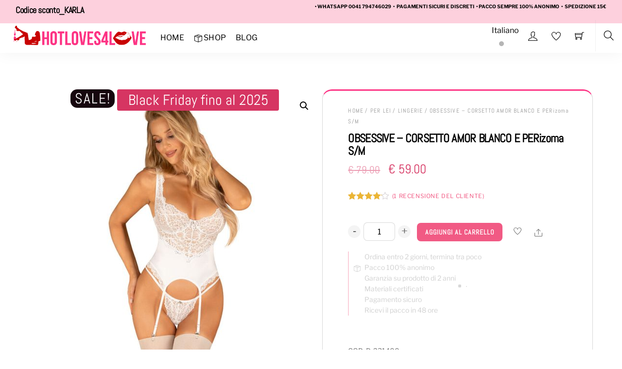

--- FILE ---
content_type: text/html; charset=UTF-8
request_url: https://www.hotloves4love.com/prodotto/obsessive-corsetto-amor-blanco-e-perizoma-s-m/
body_size: 54348
content:
 <!DOCTYPE html>
<html lang="it-IT">
    <head>
	        <meta charset="UTF-8">
        <meta name="viewport" content="width=device-width, initial-scale=1, minimum-scale=1">
        <style id="tb_inline_styles" data-no-optimize="1">.tb_animation_on{overflow-x:hidden}.themify_builder .wow{visibility:hidden;animation-fill-mode:both}[data-tf-animation]{will-change:transform,opacity,visibility}.themify_builder .tf_lax_done{transition-duration:.8s;transition-timing-function:cubic-bezier(.165,.84,.44,1)}[data-sticky-active].tb_sticky_scroll_active{z-index:1}[data-sticky-active].tb_sticky_scroll_active .hide-on-stick{display:none}@media(min-width:1025px){.hide-desktop{width:0!important;height:0!important;padding:0!important;visibility:hidden!important;margin:0!important;display:table-column!important;background:0!important}}@media(min-width:717px) and (max-width:1024px){.hide-tablet_landscape{width:0!important;height:0!important;padding:0!important;visibility:hidden!important;margin:0!important;display:table-column!important;background:0!important}}@media(min-width:415px) and (max-width:716px){.hide-tablet{width:0!important;height:0!important;padding:0!important;visibility:hidden!important;margin:0!important;display:table-column!important;background:0!important}}@media(max-width:414px){.hide-mobile{width:0!important;height:0!important;padding:0!important;visibility:hidden!important;margin:0!important;display:table-column!important;background:0!important}}@media(max-width:414px){
		    .themify_map.tf_map_loaded{width:100%!important}
		    .ui.builder_button,.ui.nav li a{padding:.525em 1.15em}
		    .fullheight>.row_inner:not(.tb_col_count_1){min-height:0}
	    }</style><noscript><style>.themify_builder .wow,.wow .tf_lazy{visibility:visible!important}</style></noscript>            <style id="tf_lazy_style" data-no-optimize="1">
                [data-tf-src]{
                    opacity:0
                }
                .tf_svg_lazy{
		    content-visibility:auto;
                    transition:filter .3s linear!important;filter:blur(25px);opacity:1;
                    transform:translateZ(0)
                }
                .tf_svg_lazy_loaded{
                    filter:blur(0)
                }
                .module[data-lazy],.module[data-lazy] .ui,.module_row[data-lazy]:not(.tb_first),.module_row[data-lazy]:not(.tb_first)>.row_inner,.module_row:not(.tb_first) .module_column[data-lazy],.module_row:not(.tb_first) .module_subrow[data-lazy],.module_subrow[data-lazy]>.subrow_inner{

		    background-image:none!important
                }
            </style>
            <noscript>
		<style>
		    [data-tf-src]{
			display:none!important
		    }
		    .tf_svg_lazy{
			filter:none!important;
			opacity:1!important
		    }
		</style>
	    </noscript>
                    <style id="tf_lazy_common" data-no-optimize="1">
	                    img{
                    max-width:100%;
                    height:auto
                }
			               .tf_fa{display:inline-block;width:1em;height:1em;stroke-width:0;stroke:currentColor;overflow:visible;fill:currentColor;pointer-events:none;vertical-align:middle;text-rendering:optimizeSpeed;buffered-rendering:static}#tf_svg symbol{overflow:visible}.tf_lazy{position:relative;visibility:visible;display:block;opacity:.3}.wow .tf_lazy{visibility:hidden;opacity:1;position:static;display:inline}div.tf_audio_lazy audio{visibility:hidden;height:0;display:inline}.mejs-container{visibility:visible}.tf_iframe_lazy{transition:opacity .3s ease-in-out;min-height:10px}.tf_carousel .tf_swiper-wrapper{display:flex}.tf_carousel .tf_swiper-slide{flex-shrink:0;opacity:0;width:100%;height:100%}.tf_carousel .tf_lazy{contain:none}.tf_swiper-wrapper>br,.tf_lazy.tf_swiper-wrapper .tf_lazy:after,.tf_lazy.tf_swiper-wrapper .tf_lazy:before{display:none}.tf_lazy:after,.tf_lazy:before{content:'';display:inline-block;position:absolute;width:10px!important;height:10px!important;margin:0 3px;top:50%!important;right:50%!important;left:auto!important;border-radius:100%;background-color:currentColor;visibility:visible;animation:tf-hrz-loader infinite .75s cubic-bezier(.2,.68,.18,1.08)}.tf_lazy:after{width:6px!important;height:6px!important;right:auto!important;left:50%!important;margin-top:3px;animation-delay:-.4s}@keyframes tf-hrz-loader{0%{transform:scale(1);opacity:1}50%{transform:scale(.1);opacity:.6}100%{transform:scale(1);opacity:1}}.tf_lazy_lightbox{position:fixed;background:rgba(11,11,11,.8);color:#ccc;top:0;left:0;display:flex;align-items:center;justify-content:center;z-index:999}.tf_lazy_lightbox .tf_lazy:after,.tf_lazy_lightbox .tf_lazy:before{background:#fff}.tf_vd_lazy{display:flex;flex-wrap:wrap}.tf_w.tf_vd_lazy video{width:100%;height:auto;position:static;object-fit:cover}
        </style>
        <link type="image/png" href="https://www.hotloves4love.com/wp-content/uploads/2021/04/favicon_sexyshop.png" rel="apple-touch-icon" /><link type="image/png" href="https://www.hotloves4love.com/wp-content/uploads/2021/04/favicon_sexyshop.png" rel="icon" /><script type="text/template" id="tmpl-variation-template">
	<div class="woocommerce-variation-description">{{{ data.variation.variation_description }}}</div>
	<div class="woocommerce-variation-price">{{{ data.variation.price_html }}}</div>
	<div class="woocommerce-variation-availability">{{{ data.variation.availability_html }}}</div>
</script>
<script type="text/template" id="tmpl-unavailable-variation-template">
	<p>Questo prodotto non è disponibile. Scegli un&#039;altra combinazione.</p>
</script>
<meta name='robots' content='index, follow, max-image-preview:large, max-snippet:-1, max-video-preview:-1' />

	<!-- This site is optimized with the Yoast SEO plugin v21.1 - https://yoast.com/wordpress/plugins/seo/ -->
	<title>OBSESSIVE - CORSETTO AMOR BLANCO E PERizoma S/M</title>
	<meta name="description" content="OBSESSIVE - CORSETTO AMOR BLANCO E PERizoma S/M" />
	<link rel="canonical" href="https://www.hotloves4love.com/prodotto/obsessive-corsetto-amor-blanco-e-perizoma-s-m/" />
	<meta property="og:locale" content="it_IT" />
	<meta property="og:type" content="article" />
	<meta property="og:title" content="OBSESSIVE - 860-TED-2 TEDDY S/M" />
	<meta property="og:description" content="OSSESSIVO - 860-TED-2 TEDDY S / M" />
	<meta property="og:url" content="https://www.hotloves4love.com/prodotto/obsessive-corsetto-amor-blanco-e-perizoma-s-m/" />
	<meta property="og:site_name" content="HotLoves4Love" />
	<meta property="article:publisher" content="https://www.facebook.com/shophotloves4love" />
	<meta property="article:modified_time" content="2024-02-01T19:59:36+00:00" />
	<meta property="og:image" content="https://www.hotloves4love.com/wp-content/uploads/2021/03/img_74504_abe2dfe364e0fb27b42aa94185132fdf_1.jpg" />
	<meta name="twitter:card" content="summary_large_image" />
	<meta name="twitter:title" content="OBSESSIVE - 860-TED-2 TEDDY S/M" />
	<meta name="twitter:description" content="OSSESSIVO - 860-TED-2 TEDDY S / M" />
	<meta name="twitter:image" content="https://www.hotloves4love.com/wp-content/uploads/2021/03/img_74504_abe2dfe364e0fb27b42aa94185132fdf_1.jpg" />
	<meta name="twitter:label1" content="Tempo di lettura stimato" />
	<meta name="twitter:data1" content="2 minuti" />
	<script type="application/ld+json" class="yoast-schema-graph">{"@context":"https://schema.org","@graph":[{"@type":"WebPage","@id":"https://www.hotloves4love.com/prodotto/obsessive-corsetto-amor-blanco-e-perizoma-s-m/","url":"https://www.hotloves4love.com/prodotto/obsessive-corsetto-amor-blanco-e-perizoma-s-m/","name":"OBSESSIVE - CORSETTO AMOR BLANCO E PERizoma S/M","isPartOf":{"@id":"https://www.hotloves4love.com/#website"},"primaryImageOfPage":{"@id":"https://www.hotloves4love.com/prodotto/obsessive-corsetto-amor-blanco-e-perizoma-s-m/#primaryimage"},"image":{"@id":"https://www.hotloves4love.com/prodotto/obsessive-corsetto-amor-blanco-e-perizoma-s-m/#primaryimage"},"thumbnailUrl":"https://www.hotloves4love.com/wp-content/uploads/2021/03/OBSESSIVE-CORSETTO-AMOR-BLANCO-E-PERizoma.jpg","datePublished":"2021-03-08T13:14:21+00:00","dateModified":"2024-02-01T19:59:36+00:00","description":"OBSESSIVE - CORSETTO AMOR BLANCO E PERizoma S/M","breadcrumb":{"@id":"https://www.hotloves4love.com/prodotto/obsessive-corsetto-amor-blanco-e-perizoma-s-m/#breadcrumb"},"inLanguage":"it-IT","potentialAction":[{"@type":"ReadAction","target":["https://www.hotloves4love.com/prodotto/obsessive-corsetto-amor-blanco-e-perizoma-s-m/"]}]},{"@type":"ImageObject","inLanguage":"it-IT","@id":"https://www.hotloves4love.com/prodotto/obsessive-corsetto-amor-blanco-e-perizoma-s-m/#primaryimage","url":"https://www.hotloves4love.com/wp-content/uploads/2021/03/OBSESSIVE-CORSETTO-AMOR-BLANCO-E-PERizoma.jpg","contentUrl":"https://www.hotloves4love.com/wp-content/uploads/2021/03/OBSESSIVE-CORSETTO-AMOR-BLANCO-E-PERizoma.jpg","width":800,"height":800},{"@type":"BreadcrumbList","@id":"https://www.hotloves4love.com/prodotto/obsessive-corsetto-amor-blanco-e-perizoma-s-m/#breadcrumb","itemListElement":[{"@type":"ListItem","position":1,"name":"Home","item":"https://www.hotloves4love.com/"},{"@type":"ListItem","position":2,"name":"Shop","item":"https://www.hotloves4love.com/shop/"},{"@type":"ListItem","position":3,"name":"OBSESSIVE &#8211; CORSETTO AMOR BLANCO E PERizoma S/M"}]},{"@type":"WebSite","@id":"https://www.hotloves4love.com/#website","url":"https://www.hotloves4love.com/","name":"HotLoves4Love","description":"Fai vibrare il tuo corpo","publisher":{"@id":"https://www.hotloves4love.com/#organization"},"potentialAction":[{"@type":"SearchAction","target":{"@type":"EntryPoint","urlTemplate":"https://www.hotloves4love.com/?s={search_term_string}"},"query-input":"required name=search_term_string"}],"inLanguage":"it-IT"},{"@type":"Organization","@id":"https://www.hotloves4love.com/#organization","name":"Wip-sitech Sagl","url":"https://www.hotloves4love.com/","logo":{"@type":"ImageObject","inLanguage":"it-IT","@id":"https://www.hotloves4love.com/#/schema/logo/image/","url":"https://www.hotloves4love.com/wp-content/uploads/2021/04/hl4l_logoHotloves4Love_sexyshop.png","contentUrl":"https://www.hotloves4love.com/wp-content/uploads/2021/04/hl4l_logoHotloves4Love_sexyshop.png","width":2501,"height":490,"caption":"Wip-sitech Sagl"},"image":{"@id":"https://www.hotloves4love.com/#/schema/logo/image/"},"sameAs":["https://www.facebook.com/shophotloves4love","https://www.instagram.com/sexyshop_hotloves4love/"]}]}</script>
	<!-- / Yoast SEO plugin. -->


<link rel="alternate" type="application/rss+xml" title="HotLoves4Love &raquo; Feed" href="https://www.hotloves4love.com/feed/" />
<link rel="alternate" type="application/rss+xml" title="HotLoves4Love &raquo; Feed dei commenti" href="https://www.hotloves4love.com/comments/feed/" />
<link rel="alternate" type="application/rss+xml" title="HotLoves4Love &raquo; OBSESSIVE &#8211; CORSETTO AMOR BLANCO E PERizoma S/M Feed dei commenti" href="https://www.hotloves4love.com/prodotto/obsessive-corsetto-amor-blanco-e-perizoma-s-m/feed/" />
<link rel="preload" href="https://www.hotloves4love.com/wp-content/plugins/woorewards/build/style-index.css?ver=5.6.0" as="style" /><link rel='stylesheet' id='lws-wr-blocks-blocks-integration-css' href='https://www.hotloves4love.com/wp-content/plugins/woorewards/build/style-index.css?ver=5.6.0' media='all' />
<link rel="preload" href="https://www.hotloves4love.com/wp-content/plugins/woocommerce-gateway-stripe/build/upe_blocks.css?ver=a88a15ab0bb435d143d1786c93437c30" as="style" /><link rel='stylesheet' id='wc-stripe-blocks-checkout-style-css' href='https://www.hotloves4love.com/wp-content/plugins/woocommerce-gateway-stripe/build/upe_blocks.css?ver=a88a15ab0bb435d143d1786c93437c30' media='all' />
<link rel="preload" href="https://www.hotloves4love.com/wp-content/plugins/woorewards/assets/lws-adminpanel/styling/css/lws.min.css?ver=5.6.7" as="style" /><link rel='stylesheet' id='lws-global-css' href='https://www.hotloves4love.com/wp-content/plugins/woorewards/assets/lws-adminpanel/styling/css/lws.min.css?ver=5.6.7' media='all' />
<link rel="preload" href="https://www.hotloves4love.com/wp-includes/css/classic-themes.min.css?ver=1" as="style" /><link rel='stylesheet' id='classic-theme-styles-css' href='https://www.hotloves4love.com/wp-includes/css/classic-themes.min.css?ver=1' media='all' />
<style id='global-styles-inline-css'>
body{--wp--preset--color--black: #000000;--wp--preset--color--cyan-bluish-gray: #abb8c3;--wp--preset--color--white: #ffffff;--wp--preset--color--pale-pink: #f78da7;--wp--preset--color--vivid-red: #cf2e2e;--wp--preset--color--luminous-vivid-orange: #ff6900;--wp--preset--color--luminous-vivid-amber: #fcb900;--wp--preset--color--light-green-cyan: #7bdcb5;--wp--preset--color--vivid-green-cyan: #00d084;--wp--preset--color--pale-cyan-blue: #8ed1fc;--wp--preset--color--vivid-cyan-blue: #0693e3;--wp--preset--color--vivid-purple: #9b51e0;--wp--preset--gradient--vivid-cyan-blue-to-vivid-purple: linear-gradient(135deg,rgba(6,147,227,1) 0%,rgb(155,81,224) 100%);--wp--preset--gradient--light-green-cyan-to-vivid-green-cyan: linear-gradient(135deg,rgb(122,220,180) 0%,rgb(0,208,130) 100%);--wp--preset--gradient--luminous-vivid-amber-to-luminous-vivid-orange: linear-gradient(135deg,rgba(252,185,0,1) 0%,rgba(255,105,0,1) 100%);--wp--preset--gradient--luminous-vivid-orange-to-vivid-red: linear-gradient(135deg,rgba(255,105,0,1) 0%,rgb(207,46,46) 100%);--wp--preset--gradient--very-light-gray-to-cyan-bluish-gray: linear-gradient(135deg,rgb(238,238,238) 0%,rgb(169,184,195) 100%);--wp--preset--gradient--cool-to-warm-spectrum: linear-gradient(135deg,rgb(74,234,220) 0%,rgb(151,120,209) 20%,rgb(207,42,186) 40%,rgb(238,44,130) 60%,rgb(251,105,98) 80%,rgb(254,248,76) 100%);--wp--preset--gradient--blush-light-purple: linear-gradient(135deg,rgb(255,206,236) 0%,rgb(152,150,240) 100%);--wp--preset--gradient--blush-bordeaux: linear-gradient(135deg,rgb(254,205,165) 0%,rgb(254,45,45) 50%,rgb(107,0,62) 100%);--wp--preset--gradient--luminous-dusk: linear-gradient(135deg,rgb(255,203,112) 0%,rgb(199,81,192) 50%,rgb(65,88,208) 100%);--wp--preset--gradient--pale-ocean: linear-gradient(135deg,rgb(255,245,203) 0%,rgb(182,227,212) 50%,rgb(51,167,181) 100%);--wp--preset--gradient--electric-grass: linear-gradient(135deg,rgb(202,248,128) 0%,rgb(113,206,126) 100%);--wp--preset--gradient--midnight: linear-gradient(135deg,rgb(2,3,129) 0%,rgb(40,116,252) 100%);--wp--preset--duotone--dark-grayscale: url('#wp-duotone-dark-grayscale');--wp--preset--duotone--grayscale: url('#wp-duotone-grayscale');--wp--preset--duotone--purple-yellow: url('#wp-duotone-purple-yellow');--wp--preset--duotone--blue-red: url('#wp-duotone-blue-red');--wp--preset--duotone--midnight: url('#wp-duotone-midnight');--wp--preset--duotone--magenta-yellow: url('#wp-duotone-magenta-yellow');--wp--preset--duotone--purple-green: url('#wp-duotone-purple-green');--wp--preset--duotone--blue-orange: url('#wp-duotone-blue-orange');--wp--preset--font-size--small: 13px;--wp--preset--font-size--medium: 20px;--wp--preset--font-size--large: 36px;--wp--preset--font-size--x-large: 42px;--wp--preset--spacing--20: 0.44rem;--wp--preset--spacing--30: 0.67rem;--wp--preset--spacing--40: 1rem;--wp--preset--spacing--50: 1.5rem;--wp--preset--spacing--60: 2.25rem;--wp--preset--spacing--70: 3.38rem;--wp--preset--spacing--80: 5.06rem;}:where(.is-layout-flex){gap: 0.5em;}body .is-layout-flow > .alignleft{float: left;margin-inline-start: 0;margin-inline-end: 2em;}body .is-layout-flow > .alignright{float: right;margin-inline-start: 2em;margin-inline-end: 0;}body .is-layout-flow > .aligncenter{margin-left: auto !important;margin-right: auto !important;}body .is-layout-constrained > .alignleft{float: left;margin-inline-start: 0;margin-inline-end: 2em;}body .is-layout-constrained > .alignright{float: right;margin-inline-start: 2em;margin-inline-end: 0;}body .is-layout-constrained > .aligncenter{margin-left: auto !important;margin-right: auto !important;}body .is-layout-constrained > :where(:not(.alignleft):not(.alignright):not(.alignfull)){max-width: var(--wp--style--global--content-size);margin-left: auto !important;margin-right: auto !important;}body .is-layout-constrained > .alignwide{max-width: var(--wp--style--global--wide-size);}body .is-layout-flex{display: flex;}body .is-layout-flex{flex-wrap: wrap;align-items: center;}body .is-layout-flex > *{margin: 0;}:where(.wp-block-columns.is-layout-flex){gap: 2em;}.has-black-color{color: var(--wp--preset--color--black) !important;}.has-cyan-bluish-gray-color{color: var(--wp--preset--color--cyan-bluish-gray) !important;}.has-white-color{color: var(--wp--preset--color--white) !important;}.has-pale-pink-color{color: var(--wp--preset--color--pale-pink) !important;}.has-vivid-red-color{color: var(--wp--preset--color--vivid-red) !important;}.has-luminous-vivid-orange-color{color: var(--wp--preset--color--luminous-vivid-orange) !important;}.has-luminous-vivid-amber-color{color: var(--wp--preset--color--luminous-vivid-amber) !important;}.has-light-green-cyan-color{color: var(--wp--preset--color--light-green-cyan) !important;}.has-vivid-green-cyan-color{color: var(--wp--preset--color--vivid-green-cyan) !important;}.has-pale-cyan-blue-color{color: var(--wp--preset--color--pale-cyan-blue) !important;}.has-vivid-cyan-blue-color{color: var(--wp--preset--color--vivid-cyan-blue) !important;}.has-vivid-purple-color{color: var(--wp--preset--color--vivid-purple) !important;}.has-black-background-color{background-color: var(--wp--preset--color--black) !important;}.has-cyan-bluish-gray-background-color{background-color: var(--wp--preset--color--cyan-bluish-gray) !important;}.has-white-background-color{background-color: var(--wp--preset--color--white) !important;}.has-pale-pink-background-color{background-color: var(--wp--preset--color--pale-pink) !important;}.has-vivid-red-background-color{background-color: var(--wp--preset--color--vivid-red) !important;}.has-luminous-vivid-orange-background-color{background-color: var(--wp--preset--color--luminous-vivid-orange) !important;}.has-luminous-vivid-amber-background-color{background-color: var(--wp--preset--color--luminous-vivid-amber) !important;}.has-light-green-cyan-background-color{background-color: var(--wp--preset--color--light-green-cyan) !important;}.has-vivid-green-cyan-background-color{background-color: var(--wp--preset--color--vivid-green-cyan) !important;}.has-pale-cyan-blue-background-color{background-color: var(--wp--preset--color--pale-cyan-blue) !important;}.has-vivid-cyan-blue-background-color{background-color: var(--wp--preset--color--vivid-cyan-blue) !important;}.has-vivid-purple-background-color{background-color: var(--wp--preset--color--vivid-purple) !important;}.has-black-border-color{border-color: var(--wp--preset--color--black) !important;}.has-cyan-bluish-gray-border-color{border-color: var(--wp--preset--color--cyan-bluish-gray) !important;}.has-white-border-color{border-color: var(--wp--preset--color--white) !important;}.has-pale-pink-border-color{border-color: var(--wp--preset--color--pale-pink) !important;}.has-vivid-red-border-color{border-color: var(--wp--preset--color--vivid-red) !important;}.has-luminous-vivid-orange-border-color{border-color: var(--wp--preset--color--luminous-vivid-orange) !important;}.has-luminous-vivid-amber-border-color{border-color: var(--wp--preset--color--luminous-vivid-amber) !important;}.has-light-green-cyan-border-color{border-color: var(--wp--preset--color--light-green-cyan) !important;}.has-vivid-green-cyan-border-color{border-color: var(--wp--preset--color--vivid-green-cyan) !important;}.has-pale-cyan-blue-border-color{border-color: var(--wp--preset--color--pale-cyan-blue) !important;}.has-vivid-cyan-blue-border-color{border-color: var(--wp--preset--color--vivid-cyan-blue) !important;}.has-vivid-purple-border-color{border-color: var(--wp--preset--color--vivid-purple) !important;}.has-vivid-cyan-blue-to-vivid-purple-gradient-background{background: var(--wp--preset--gradient--vivid-cyan-blue-to-vivid-purple) !important;}.has-light-green-cyan-to-vivid-green-cyan-gradient-background{background: var(--wp--preset--gradient--light-green-cyan-to-vivid-green-cyan) !important;}.has-luminous-vivid-amber-to-luminous-vivid-orange-gradient-background{background: var(--wp--preset--gradient--luminous-vivid-amber-to-luminous-vivid-orange) !important;}.has-luminous-vivid-orange-to-vivid-red-gradient-background{background: var(--wp--preset--gradient--luminous-vivid-orange-to-vivid-red) !important;}.has-very-light-gray-to-cyan-bluish-gray-gradient-background{background: var(--wp--preset--gradient--very-light-gray-to-cyan-bluish-gray) !important;}.has-cool-to-warm-spectrum-gradient-background{background: var(--wp--preset--gradient--cool-to-warm-spectrum) !important;}.has-blush-light-purple-gradient-background{background: var(--wp--preset--gradient--blush-light-purple) !important;}.has-blush-bordeaux-gradient-background{background: var(--wp--preset--gradient--blush-bordeaux) !important;}.has-luminous-dusk-gradient-background{background: var(--wp--preset--gradient--luminous-dusk) !important;}.has-pale-ocean-gradient-background{background: var(--wp--preset--gradient--pale-ocean) !important;}.has-electric-grass-gradient-background{background: var(--wp--preset--gradient--electric-grass) !important;}.has-midnight-gradient-background{background: var(--wp--preset--gradient--midnight) !important;}.has-small-font-size{font-size: var(--wp--preset--font-size--small) !important;}.has-medium-font-size{font-size: var(--wp--preset--font-size--medium) !important;}.has-large-font-size{font-size: var(--wp--preset--font-size--large) !important;}.has-x-large-font-size{font-size: var(--wp--preset--font-size--x-large) !important;}
.wp-block-navigation a:where(:not(.wp-element-button)){color: inherit;}
:where(.wp-block-columns.is-layout-flex){gap: 2em;}
.wp-block-pullquote{font-size: 1.5em;line-height: 1.6;}
</style>
<link rel="preload" href="https://www.hotloves4love.com/wp-content/plugins/woo-product-page-social-share/assets/css/front_style.css?ver=6.1.9" as="style" /><link rel='stylesheet' id='wppss-frontend-stylesheet-css' href='https://www.hotloves4love.com/wp-content/plugins/woo-product-page-social-share/assets/css/front_style.css?ver=6.1.9' media='all' />
<link rel="preload" href="https://www.hotloves4love.com/wp-content/plugins/woo-product-page-social-share/assets/css/bootstrap.css?ver=6.1.9" as="style" /><link rel='stylesheet' id='wppss-bootstrap-stylesheet-css' href='https://www.hotloves4love.com/wp-content/plugins/woo-product-page-social-share/assets/css/bootstrap.css?ver=6.1.9' media='all' />
<style id='woocommerce-inline-inline-css'>
.woocommerce form .form-row .required { visibility: visible; }
</style>
<link rel="preload" href="https://www.hotloves4love.com/wp-content/plugins/woorewards/styling/css/wr-elements.min.css?ver=5.6.0" as="style" /><link rel='stylesheet' id='wr-frontend-elements-css' href='https://www.hotloves4love.com/wp-content/plugins/woorewards/styling/css/wr-elements.min.css?ver=5.6.0' media='all' />
<link rel="preload" href="https://www.hotloves4love.com/wp-content/plugins/sitepress-multilingual-cms/templates/language-switchers/legacy-dropdown-click/style.min.css?ver=1" as="style" /><link rel='stylesheet' id='wpml-legacy-dropdown-click-0-css' href='https://www.hotloves4love.com/wp-content/plugins/sitepress-multilingual-cms/templates/language-switchers/legacy-dropdown-click/style.min.css?ver=1' media='all' />
<link rel="preload" href="https://www.hotloves4love.com/wp-content/plugins/sitepress-multilingual-cms/templates/language-switchers/menu-item/style.min.css?ver=1" as="style" /><link rel='stylesheet' id='wpml-menu-item-0-css' href='https://www.hotloves4love.com/wp-content/plugins/sitepress-multilingual-cms/templates/language-switchers/menu-item/style.min.css?ver=1' media='all' />
<link rel="preload" href="https://www.hotloves4love.com/wp-content/plugins/flexible-shipping/assets/dist/css/free-shipping.css?ver=4.23.3.2" as="style" /><link rel='stylesheet' id='flexible-shipping-free-shipping-css' href='https://www.hotloves4love.com/wp-content/plugins/flexible-shipping/assets/dist/css/free-shipping.css?ver=4.23.3.2' media='all' />
<link rel="preload" href="https://www.hotloves4love.com/wp-content/plugins/newsletter/style.css?ver=9.0.7" as="style" /><link rel='stylesheet' id='newsletter-css' href='https://www.hotloves4love.com/wp-content/plugins/newsletter/style.css?ver=9.0.7' media='all' />
<link rel="preload" href="https://www.hotloves4love.com/wp-content/plugins/woocommerce-gateway-stripe/build/upe_classic.css?ver=7.5.1" as="style" /><link rel='stylesheet' id='wc-stripe-upe-classic-css' href='https://www.hotloves4love.com/wp-content/plugins/woocommerce-gateway-stripe/build/upe_classic.css?ver=7.5.1' media='all' />
<link rel="preload" href="https://www.hotloves4love.com/wp-content/plugins/woocommerce-gateway-stripe/assets/css/stripe-link.css?ver=7.5.1" as="style" /><link rel='stylesheet' id='stripelink_styles-css' href='https://www.hotloves4love.com/wp-content/plugins/woocommerce-gateway-stripe/assets/css/stripe-link.css?ver=7.5.1' media='all' />
<link rel="preload" href="https://www.hotloves4love.com/wp-content/plugins/themify-shortcodes/assets/styles.css?ver=6.1.9" as="style" /><link rel='stylesheet' id='themify-shortcodes-css' href='https://www.hotloves4love.com/wp-content/plugins/themify-shortcodes/assets/styles.css?ver=6.1.9' media='all' />
<script id='wpml-cookie-js-extra'>
var wpml_cookies = {"wp-wpml_current_language":{"value":"it","expires":1,"path":"\/"}};
var wpml_cookies = {"wp-wpml_current_language":{"value":"it","expires":1,"path":"\/"}};
</script>
<script src='https://www.hotloves4love.com/wp-content/plugins/sitepress-multilingual-cms/res/js/cookies/language-cookie.js?ver=485900' id='wpml-cookie-js'></script>
<script src='https://www.hotloves4love.com/wp-includes/js/jquery/jquery.min.js?ver=3.6.1' id='jquery-core-js'></script>
<script src='//static.addtoany.com/menu/page.js?ver=6.1.9' id='wppss-addtoany-script-js'></script>
<script src='https://www.hotloves4love.com/wp-content/plugins/woo-product-page-social-share/assets/js/script.js?ver=1' id='wppss-frontend-script-js'></script>
<script src='https://www.hotloves4love.com/wp-content/plugins/sitepress-multilingual-cms/templates/language-switchers/legacy-dropdown-click/script.min.js?ver=1' id='wpml-legacy-dropdown-click-0-js'></script>
<link rel="https://api.w.org/" href="https://www.hotloves4love.com/wp-json/" /><link rel="alternate" type="application/json" href="https://www.hotloves4love.com/wp-json/wp/v2/product/8160" /><link rel="EditURI" type="application/rsd+xml" title="RSD" href="https://www.hotloves4love.com/xmlrpc.php?rsd" />
<link rel="wlwmanifest" type="application/wlwmanifest+xml" href="https://www.hotloves4love.com/wp-includes/wlwmanifest.xml" />
<meta name="generator" content="WordPress 6.1.9" />
<meta name="generator" content="WooCommerce 7.9.0" />
<link rel='shortlink' href='https://www.hotloves4love.com/?p=8160' />
<link rel="alternate" type="application/json+oembed" href="https://www.hotloves4love.com/wp-json/oembed/1.0/embed?url=https%3A%2F%2Fwww.hotloves4love.com%2Fprodotto%2Fobsessive-corsetto-amor-blanco-e-perizoma-s-m%2F" />
<link rel="alternate" type="text/xml+oembed" href="https://www.hotloves4love.com/wp-json/oembed/1.0/embed?url=https%3A%2F%2Fwww.hotloves4love.com%2Fprodotto%2Fobsessive-corsetto-amor-blanco-e-perizoma-s-m%2F&#038;format=xml" />
<meta name="generator" content="WPML ver:4.8.5 stt:1,27;" />
<style id='lws-woorewards-blocks-inline-css'>:root{
	--wr-block-border-width: inherit;
	--wr-block-border-style: inherit;
	--wr-block-border-radius: inherit;
	--wr-block-border-color: inherit;
	--wr-block-background-color: inherit;
	--wr-block-font-size: inherit;
	--wr-block-font-color: inherit;
	--wr-block-padding: inherit;
	--wr-button-border-width: inherit;
	--wr-button-border-style: inherit;
	--wr-button-border-radius: inherit;
	--wr-button-border-color: inherit;
	--wr-button-background-color: inherit;
	--wr-button-font-size: inherit;
	--wr-button-font-color: inherit;
	--wr-button-border-over-color: inherit;
	--wr-button-background-over-color: inherit;
	--wr-button-font-over-color: inherit;
	--wr-button-padding: inherit;
}</style>	<noscript><style>.woocommerce-product-gallery{ opacity: 1 !important; }</style></noscript>
	<link rel="icon" href="https://www.hotloves4love.com/wp-content/uploads/2021/10/cropped-Progetto-senza-titolo-32x32.png" sizes="32x32" />
<link rel="icon" href="https://www.hotloves4love.com/wp-content/uploads/2021/10/cropped-Progetto-senza-titolo-192x192.png" sizes="192x192" />
<link rel="apple-touch-icon" href="https://www.hotloves4love.com/wp-content/uploads/2021/10/cropped-Progetto-senza-titolo-180x180.png" />
<meta name="msapplication-TileImage" content="https://www.hotloves4love.com/wp-content/uploads/2021/10/cropped-Progetto-senza-titolo-270x270.png" />
<link rel="prefetch" href="https://www.hotloves4love.com/wp-content/themes/themify-shoppe/js/themify.script.min.js?ver=7.1.2" as="script" fetchpriority="low"/><link rel="prefetch" href="https://www.hotloves4love.com/wp-content/themes/themify-shoppe/themify/js/modules/themify.sidemenu.min.js?ver=7.1.1" as="script" fetchpriority="low"/><link rel="preload" href="https://www.hotloves4love.com/wp-content/themes/themify-shoppe/js/modules/themify.shop.min.js?ver=7.1.2" as="script" fetchpriority="low"/><link rel="preload" href="https://www.hotloves4love.com/wp-content/uploads/2020/12/hotloves4love_logo_header.png" as="image"/><link rel="preload" href="https://www.hotloves4love.com/wp-content/plugins/woocommerce/assets/fonts/star.woff" as="font" type="font/woff" crossorigin fetchpriority="high"/><link rel="preload" href="https://www.hotloves4love.com/wp-content/uploads/2021/03/OBSESSIVE-CORSETTO-AMOR-BLANCO-E-PERizoma-600x600.jpg" as="image" imagesrcset="https://www.hotloves4love.com/wp-content/uploads/2021/03/OBSESSIVE-CORSETTO-AMOR-BLANCO-E-PERizoma-600x600.jpg 600w, https://www.hotloves4love.com/wp-content/uploads/2021/03/OBSESSIVE-CORSETTO-AMOR-BLANCO-E-PERizoma-300x300.jpg 300w, https://www.hotloves4love.com/wp-content/uploads/2021/03/OBSESSIVE-CORSETTO-AMOR-BLANCO-E-PERizoma-150x150.jpg 150w, https://www.hotloves4love.com/wp-content/uploads/2021/03/OBSESSIVE-CORSETTO-AMOR-BLANCO-E-PERizoma-768x768.jpg 768w, https://www.hotloves4love.com/wp-content/uploads/2021/03/OBSESSIVE-CORSETTO-AMOR-BLANCO-E-PERizoma-96x96.jpg 96w, https://www.hotloves4love.com/wp-content/uploads/2021/03/OBSESSIVE-CORSETTO-AMOR-BLANCO-E-PERizoma-42x42.jpg 42w, https://www.hotloves4love.com/wp-content/uploads/2021/03/OBSESSIVE-CORSETTO-AMOR-BLANCO-E-PERizoma-100x100.jpg 100w, https://www.hotloves4love.com/wp-content/uploads/2021/03/OBSESSIVE-CORSETTO-AMOR-BLANCO-E-PERizoma-47x48.jpg 47w, https://www.hotloves4love.com/wp-content/uploads/2021/03/OBSESSIVE-CORSETTO-AMOR-BLANCO-E-PERizoma.jpg 800w" imagesizes="(max-width: 600px) 100vw, 600px" fetchpriority="high"/><link rel="preload" href="https://www.hotloves4love.com/wp-content/uploads/2021/03/img_74503_0b4aa520a18d2125bd604db25496ef1d_1-600x600.jpg" as="image" imagesrcset="https://www.hotloves4love.com/wp-content/uploads/2021/03/img_74503_0b4aa520a18d2125bd604db25496ef1d_1-600x600.jpg 600w, https://www.hotloves4love.com/wp-content/uploads/2021/03/img_74503_0b4aa520a18d2125bd604db25496ef1d_1-300x300.jpg 300w, https://www.hotloves4love.com/wp-content/uploads/2021/03/img_74503_0b4aa520a18d2125bd604db25496ef1d_1-150x150.jpg 150w, https://www.hotloves4love.com/wp-content/uploads/2021/03/img_74503_0b4aa520a18d2125bd604db25496ef1d_1-768x768.jpg 768w, https://www.hotloves4love.com/wp-content/uploads/2021/03/img_74503_0b4aa520a18d2125bd604db25496ef1d_1-96x96.jpg 96w, https://www.hotloves4love.com/wp-content/uploads/2021/03/img_74503_0b4aa520a18d2125bd604db25496ef1d_1-42x42.jpg 42w, https://www.hotloves4love.com/wp-content/uploads/2021/03/img_74503_0b4aa520a18d2125bd604db25496ef1d_1-100x100.jpg 100w, https://www.hotloves4love.com/wp-content/uploads/2021/03/img_74503_0b4aa520a18d2125bd604db25496ef1d_1-28x28.jpg 28w, https://www.hotloves4love.com/wp-content/uploads/2021/03/img_74503_0b4aa520a18d2125bd604db25496ef1d_1-580x580.jpg 580w, https://www.hotloves4love.com/wp-content/uploads/2021/03/img_74503_0b4aa520a18d2125bd604db25496ef1d_1.jpg 800w" imagesizes="(max-width: 600px) 100vw, 600px" fetchpriority="high"/><link rel="preload" href="https://www.hotloves4love.com/wp-content/uploads/2021/03/OBSESSIVE-CORSETTO-AMOR-BLANCO-E-PERizoma_2.jpg" as="image" imagesrcset="https://www.hotloves4love.com/wp-content/uploads/2021/03/OBSESSIVE-CORSETTO-AMOR-BLANCO-E-PERizoma_2.jpg 500w, https://www.hotloves4love.com/wp-content/uploads/2021/03/OBSESSIVE-CORSETTO-AMOR-BLANCO-E-PERizoma_2-300x300.jpg 300w, https://www.hotloves4love.com/wp-content/uploads/2021/03/OBSESSIVE-CORSETTO-AMOR-BLANCO-E-PERizoma_2-150x150.jpg 150w, https://www.hotloves4love.com/wp-content/uploads/2021/03/OBSESSIVE-CORSETTO-AMOR-BLANCO-E-PERizoma_2-96x96.jpg 96w, https://www.hotloves4love.com/wp-content/uploads/2021/03/OBSESSIVE-CORSETTO-AMOR-BLANCO-E-PERizoma_2-42x42.jpg 42w, https://www.hotloves4love.com/wp-content/uploads/2021/03/OBSESSIVE-CORSETTO-AMOR-BLANCO-E-PERizoma_2-100x100.jpg 100w" imagesizes="(max-width: 500px) 100vw, 500px" fetchpriority="high"/><link rel="preload" href="https://www.hotloves4love.com/wp-content/uploads/2021/03/OBSESSIVE-CORSETTO-AMOR-BLANCO-E-PERizoma_23-600x600.jpg" as="image" imagesrcset="https://www.hotloves4love.com/wp-content/uploads/2021/03/OBSESSIVE-CORSETTO-AMOR-BLANCO-E-PERizoma_23-600x600.jpg 600w, https://www.hotloves4love.com/wp-content/uploads/2021/03/OBSESSIVE-CORSETTO-AMOR-BLANCO-E-PERizoma_23-300x300.jpg 300w, https://www.hotloves4love.com/wp-content/uploads/2021/03/OBSESSIVE-CORSETTO-AMOR-BLANCO-E-PERizoma_23-150x150.jpg 150w, https://www.hotloves4love.com/wp-content/uploads/2021/03/OBSESSIVE-CORSETTO-AMOR-BLANCO-E-PERizoma_23-768x768.jpg 768w, https://www.hotloves4love.com/wp-content/uploads/2021/03/OBSESSIVE-CORSETTO-AMOR-BLANCO-E-PERizoma_23-96x96.jpg 96w, https://www.hotloves4love.com/wp-content/uploads/2021/03/OBSESSIVE-CORSETTO-AMOR-BLANCO-E-PERizoma_23-42x42.jpg 42w, https://www.hotloves4love.com/wp-content/uploads/2021/03/OBSESSIVE-CORSETTO-AMOR-BLANCO-E-PERizoma_23-100x100.jpg 100w, https://www.hotloves4love.com/wp-content/uploads/2021/03/OBSESSIVE-CORSETTO-AMOR-BLANCO-E-PERizoma_23.jpg 800w" imagesizes="(max-width: 600px) 100vw, 600px" fetchpriority="high"/><link rel="preload" href="https://www.hotloves4love.com/wp-content/uploads/2021/05/QR_Sexyshop.png" as="image" imagesrcset="https://www.hotloves4love.com/wp-content/uploads/2021/05/QR_Sexyshop.png 239w, https://www.hotloves4love.com/wp-content/uploads/2021/05/QR_Sexyshop-150x150.png 150w, https://www.hotloves4love.com/wp-content/uploads/2021/05/QR_Sexyshop-96x96.png 96w, https://www.hotloves4love.com/wp-content/uploads/2021/05/QR_Sexyshop-42x42.png 42w, https://www.hotloves4love.com/wp-content/uploads/2021/05/QR_Sexyshop-100x100.png 100w, https://www.hotloves4love.com/wp-content/uploads/2021/05/QR_Sexyshop-580x580.png 580w, https://www.hotloves4love.com/wp-content/uploads/2021/05/QR_Sexyshop-28x28.png 28w" imagesizes="(max-width: 239px) 100vw, 239px" fetchpriority="high"/><style id="tf_gf_fonts_style">@font-face{font-family:'Abel';font-display:swap;src:url(https://fonts.gstatic.com/s/abel/v18/MwQ5bhbm2POE2V9BPQ.woff2) format('woff2');unicode-range:U+0000-00FF,U+0131,U+0152-0153,U+02BB-02BC,U+02C6,U+02DA,U+02DC,U+0304,U+0308,U+0329,U+2000-206F,U+20AC,U+2122,U+2191,U+2193,U+2212,U+2215,U+FEFF,U+FFFD;}@font-face{font-family:'Libre Franklin';font-weight:300;font-display:swap;src:url(https://fonts.gstatic.com/s/librefranklin/v19/jizDREVItHgc8qDIbSTKq4XkRiUS2zcLig.woff2) format('woff2');unicode-range:U+0460-052F,U+1C80-1C8A,U+20B4,U+2DE0-2DFF,U+A640-A69F,U+FE2E-FE2F;}@font-face{font-family:'Libre Franklin';font-weight:300;font-display:swap;src:url(https://fonts.gstatic.com/s/librefranklin/v19/jizDREVItHgc8qDIbSTKq4XkRiUb2zcLig.woff2) format('woff2');unicode-range:U+0301,U+0400-045F,U+0490-0491,U+04B0-04B1,U+2116;}@font-face{font-family:'Libre Franklin';font-weight:300;font-display:swap;src:url(https://fonts.gstatic.com/s/librefranklin/v19/jizDREVItHgc8qDIbSTKq4XkRiUQ2zcLig.woff2) format('woff2');unicode-range:U+0102-0103,U+0110-0111,U+0128-0129,U+0168-0169,U+01A0-01A1,U+01AF-01B0,U+0300-0301,U+0303-0304,U+0308-0309,U+0323,U+0329,U+1EA0-1EF9,U+20AB;}@font-face{font-family:'Libre Franklin';font-weight:300;font-display:swap;src:url(https://fonts.gstatic.com/s/librefranklin/v19/jizDREVItHgc8qDIbSTKq4XkRiUR2zcLig.woff2) format('woff2');unicode-range:U+0100-02BA,U+02BD-02C5,U+02C7-02CC,U+02CE-02D7,U+02DD-02FF,U+0304,U+0308,U+0329,U+1D00-1DBF,U+1E00-1E9F,U+1EF2-1EFF,U+2020,U+20A0-20AB,U+20AD-20C0,U+2113,U+2C60-2C7F,U+A720-A7FF;}@font-face{font-family:'Libre Franklin';font-weight:300;font-display:swap;src:url(https://fonts.gstatic.com/s/librefranklin/v19/jizDREVItHgc8qDIbSTKq4XkRiUf2zc.woff2) format('woff2');unicode-range:U+0000-00FF,U+0131,U+0152-0153,U+02BB-02BC,U+02C6,U+02DA,U+02DC,U+0304,U+0308,U+0329,U+2000-206F,U+20AC,U+2122,U+2191,U+2193,U+2212,U+2215,U+FEFF,U+FFFD;}@font-face{font-family:'Libre Franklin';font-display:swap;src:url(https://fonts.gstatic.com/s/librefranklin/v19/jizDREVItHgc8qDIbSTKq4XkRiUS2zcLig.woff2) format('woff2');unicode-range:U+0460-052F,U+1C80-1C8A,U+20B4,U+2DE0-2DFF,U+A640-A69F,U+FE2E-FE2F;}@font-face{font-family:'Libre Franklin';font-display:swap;src:url(https://fonts.gstatic.com/s/librefranklin/v19/jizDREVItHgc8qDIbSTKq4XkRiUb2zcLig.woff2) format('woff2');unicode-range:U+0301,U+0400-045F,U+0490-0491,U+04B0-04B1,U+2116;}@font-face{font-family:'Libre Franklin';font-display:swap;src:url(https://fonts.gstatic.com/s/librefranklin/v19/jizDREVItHgc8qDIbSTKq4XkRiUQ2zcLig.woff2) format('woff2');unicode-range:U+0102-0103,U+0110-0111,U+0128-0129,U+0168-0169,U+01A0-01A1,U+01AF-01B0,U+0300-0301,U+0303-0304,U+0308-0309,U+0323,U+0329,U+1EA0-1EF9,U+20AB;}@font-face{font-family:'Libre Franklin';font-display:swap;src:url(https://fonts.gstatic.com/s/librefranklin/v19/jizDREVItHgc8qDIbSTKq4XkRiUR2zcLig.woff2) format('woff2');unicode-range:U+0100-02BA,U+02BD-02C5,U+02C7-02CC,U+02CE-02D7,U+02DD-02FF,U+0304,U+0308,U+0329,U+1D00-1DBF,U+1E00-1E9F,U+1EF2-1EFF,U+2020,U+20A0-20AB,U+20AD-20C0,U+2113,U+2C60-2C7F,U+A720-A7FF;}@font-face{font-family:'Libre Franklin';font-display:swap;src:url(https://fonts.gstatic.com/s/librefranklin/v19/jizDREVItHgc8qDIbSTKq4XkRiUf2zc.woff2) format('woff2');unicode-range:U+0000-00FF,U+0131,U+0152-0153,U+02BB-02BC,U+02C6,U+02DA,U+02DC,U+0304,U+0308,U+0329,U+2000-206F,U+20AC,U+2122,U+2191,U+2193,U+2212,U+2215,U+FEFF,U+FFFD;}@font-face{font-family:'Libre Franklin';font-weight:500;font-display:swap;src:url(https://fonts.gstatic.com/s/librefranklin/v19/jizDREVItHgc8qDIbSTKq4XkRiUS2zcLig.woff2) format('woff2');unicode-range:U+0460-052F,U+1C80-1C8A,U+20B4,U+2DE0-2DFF,U+A640-A69F,U+FE2E-FE2F;}@font-face{font-family:'Libre Franklin';font-weight:500;font-display:swap;src:url(https://fonts.gstatic.com/s/librefranklin/v19/jizDREVItHgc8qDIbSTKq4XkRiUb2zcLig.woff2) format('woff2');unicode-range:U+0301,U+0400-045F,U+0490-0491,U+04B0-04B1,U+2116;}@font-face{font-family:'Libre Franklin';font-weight:500;font-display:swap;src:url(https://fonts.gstatic.com/s/librefranklin/v19/jizDREVItHgc8qDIbSTKq4XkRiUQ2zcLig.woff2) format('woff2');unicode-range:U+0102-0103,U+0110-0111,U+0128-0129,U+0168-0169,U+01A0-01A1,U+01AF-01B0,U+0300-0301,U+0303-0304,U+0308-0309,U+0323,U+0329,U+1EA0-1EF9,U+20AB;}@font-face{font-family:'Libre Franklin';font-weight:500;font-display:swap;src:url(https://fonts.gstatic.com/s/librefranklin/v19/jizDREVItHgc8qDIbSTKq4XkRiUR2zcLig.woff2) format('woff2');unicode-range:U+0100-02BA,U+02BD-02C5,U+02C7-02CC,U+02CE-02D7,U+02DD-02FF,U+0304,U+0308,U+0329,U+1D00-1DBF,U+1E00-1E9F,U+1EF2-1EFF,U+2020,U+20A0-20AB,U+20AD-20C0,U+2113,U+2C60-2C7F,U+A720-A7FF;}@font-face{font-family:'Libre Franklin';font-weight:500;font-display:swap;src:url(https://fonts.gstatic.com/s/librefranklin/v19/jizDREVItHgc8qDIbSTKq4XkRiUf2zc.woff2) format('woff2');unicode-range:U+0000-00FF,U+0131,U+0152-0153,U+02BB-02BC,U+02C6,U+02DA,U+02DC,U+0304,U+0308,U+0329,U+2000-206F,U+20AC,U+2122,U+2191,U+2193,U+2212,U+2215,U+FEFF,U+FFFD;}@font-face{font-family:'Libre Franklin';font-weight:600;font-display:swap;src:url(https://fonts.gstatic.com/s/librefranklin/v19/jizDREVItHgc8qDIbSTKq4XkRiUS2zcLig.woff2) format('woff2');unicode-range:U+0460-052F,U+1C80-1C8A,U+20B4,U+2DE0-2DFF,U+A640-A69F,U+FE2E-FE2F;}@font-face{font-family:'Libre Franklin';font-weight:600;font-display:swap;src:url(https://fonts.gstatic.com/s/librefranklin/v19/jizDREVItHgc8qDIbSTKq4XkRiUb2zcLig.woff2) format('woff2');unicode-range:U+0301,U+0400-045F,U+0490-0491,U+04B0-04B1,U+2116;}@font-face{font-family:'Libre Franklin';font-weight:600;font-display:swap;src:url(https://fonts.gstatic.com/s/librefranklin/v19/jizDREVItHgc8qDIbSTKq4XkRiUQ2zcLig.woff2) format('woff2');unicode-range:U+0102-0103,U+0110-0111,U+0128-0129,U+0168-0169,U+01A0-01A1,U+01AF-01B0,U+0300-0301,U+0303-0304,U+0308-0309,U+0323,U+0329,U+1EA0-1EF9,U+20AB;}@font-face{font-family:'Libre Franklin';font-weight:600;font-display:swap;src:url(https://fonts.gstatic.com/s/librefranklin/v19/jizDREVItHgc8qDIbSTKq4XkRiUR2zcLig.woff2) format('woff2');unicode-range:U+0100-02BA,U+02BD-02C5,U+02C7-02CC,U+02CE-02D7,U+02DD-02FF,U+0304,U+0308,U+0329,U+1D00-1DBF,U+1E00-1E9F,U+1EF2-1EFF,U+2020,U+20A0-20AB,U+20AD-20C0,U+2113,U+2C60-2C7F,U+A720-A7FF;}@font-face{font-family:'Libre Franklin';font-weight:600;font-display:swap;src:url(https://fonts.gstatic.com/s/librefranklin/v19/jizDREVItHgc8qDIbSTKq4XkRiUf2zc.woff2) format('woff2');unicode-range:U+0000-00FF,U+0131,U+0152-0153,U+02BB-02BC,U+02C6,U+02DA,U+02DC,U+0304,U+0308,U+0329,U+2000-206F,U+20AC,U+2122,U+2191,U+2193,U+2212,U+2215,U+FEFF,U+FFFD;}@font-face{font-family:'Libre Franklin';font-weight:700;font-display:swap;src:url(https://fonts.gstatic.com/s/librefranklin/v19/jizDREVItHgc8qDIbSTKq4XkRiUS2zcLig.woff2) format('woff2');unicode-range:U+0460-052F,U+1C80-1C8A,U+20B4,U+2DE0-2DFF,U+A640-A69F,U+FE2E-FE2F;}@font-face{font-family:'Libre Franklin';font-weight:700;font-display:swap;src:url(https://fonts.gstatic.com/s/librefranklin/v19/jizDREVItHgc8qDIbSTKq4XkRiUb2zcLig.woff2) format('woff2');unicode-range:U+0301,U+0400-045F,U+0490-0491,U+04B0-04B1,U+2116;}@font-face{font-family:'Libre Franklin';font-weight:700;font-display:swap;src:url(https://fonts.gstatic.com/s/librefranklin/v19/jizDREVItHgc8qDIbSTKq4XkRiUQ2zcLig.woff2) format('woff2');unicode-range:U+0102-0103,U+0110-0111,U+0128-0129,U+0168-0169,U+01A0-01A1,U+01AF-01B0,U+0300-0301,U+0303-0304,U+0308-0309,U+0323,U+0329,U+1EA0-1EF9,U+20AB;}@font-face{font-family:'Libre Franklin';font-weight:700;font-display:swap;src:url(https://fonts.gstatic.com/s/librefranklin/v19/jizDREVItHgc8qDIbSTKq4XkRiUR2zcLig.woff2) format('woff2');unicode-range:U+0100-02BA,U+02BD-02C5,U+02C7-02CC,U+02CE-02D7,U+02DD-02FF,U+0304,U+0308,U+0329,U+1D00-1DBF,U+1E00-1E9F,U+1EF2-1EFF,U+2020,U+20A0-20AB,U+20AD-20C0,U+2113,U+2C60-2C7F,U+A720-A7FF;}@font-face{font-family:'Libre Franklin';font-weight:700;font-display:swap;src:url(https://fonts.gstatic.com/s/librefranklin/v19/jizDREVItHgc8qDIbSTKq4XkRiUf2zc.woff2) format('woff2');unicode-range:U+0000-00FF,U+0131,U+0152-0153,U+02BB-02BC,U+02C6,U+02DA,U+02DC,U+0304,U+0308,U+0329,U+2000-206F,U+20AC,U+2122,U+2191,U+2193,U+2212,U+2215,U+FEFF,U+FFFD;}</style><link rel="preload" fetchpriority="high" href="https://www.hotloves4love.com/wp-content/uploads/themify-concate/1495531875/themify-2048337864.min.css" as="style"><link fetchpriority="high" id="themify_concate-css" rel="stylesheet" href="https://www.hotloves4love.com/wp-content/uploads/themify-concate/1495531875/themify-2048337864.min.css"><link rel="dns-prefetch" href="//www.google-analytics.com"/>    </head>
    <body class="product-template-default single single-product postid-8160 theme-themify-shoppe woocommerce woocommerce-page skin-default sidebar-none default_width no-home woocommerce-js product_cat_lingerie product_cat_per-lei product_tag_lingery-sexy product_tag_obsessive woo_qty_btn tb_animation_on header-logo-left cart-style-slide-out wc-cart-empty product-img-left fixed-header-enabled footer-left-column filter-hover-none filter-featured-only">

	<a class="screen-reader-text skip-to-content" href="#content">Skip to content</a><svg id="tf_svg" style="display:none"><defs><symbol id="tf-ti-search" viewBox="0 0 32 32"><path d="m31.25 29.875-1.313 1.313-9.75-9.75a12.019 12.019 0 0 1-7.938 3c-6.75 0-12.25-5.5-12.25-12.25 0-3.25 1.25-6.375 3.563-8.688C5.875 1.25 8.937-.063 12.25-.063c6.75 0 12.25 5.5 12.25 12.25 0 3-1.125 5.813-3 7.938zm-19-7.312c5.688 0 10.313-4.688 10.313-10.375S17.938 1.813 12.25 1.813c-2.813 0-5.375 1.125-7.313 3.063-2 1.938-3.063 4.563-3.063 7.313 0 5.688 4.625 10.375 10.375 10.375z"/></symbol><symbol id="tf-ti-face-smile" viewBox="0 0 32 32"><path d="M16 0c8.81 0 16 7.19 16 16s-7.19 16-16 16S0 24.81 0 16 7.19 0 16 0zm0 30.13a14.12 14.12 0 1 0 .02-28.24A14.12 14.12 0 0 0 16 30.13zm8.5-13.2c0-.5-.44-.93-1-.93-.5 0-.94.44-.94.94a6.56 6.56 0 1 1-13.12 0c0-.5-.44-.94-.94-.94-.56 0-1 .44-1 .94a8.5 8.5 0 0 0 17 0zm-16-6.55c0 1 .81 1.87 1.88 1.87 1 0 1.87-.87 1.87-1.87 0-1.07-.88-1.88-1.88-1.88-1.06 0-1.87.81-1.87 1.88zm11.25 0c0 1 .88 1.87 1.88 1.87 1.06 0 1.87-.87 1.87-1.87 0-1.07-.81-1.88-1.88-1.88-1 0-1.87.81-1.87 1.88z"/></symbol><symbol id="tf-ti-shopping-cart" viewBox="0 0 32 32"><path d="M5.19 23.5C7 23.5 8.5 25 8.5 26.81S7 30.13 5.2 30.13s-3.32-1.5-3.32-3.32 1.5-3.31 3.32-3.31zm0 4.75a1.4 1.4 0 0 0 1.37-1.44c0-.75-.62-1.37-1.37-1.37a1.4 1.4 0 0 0-1.44 1.37c0 .82.63 1.44 1.44 1.44zm16-4.75c1.81 0 3.31 1.5 3.31 3.31s-1.5 3.32-3.31 3.32-3.32-1.5-3.32-3.32 1.5-3.31 3.32-3.31zm0 4.75a1.4 1.4 0 0 0 1.37-1.44c0-.75-.62-1.37-1.37-1.37a1.4 1.4 0 0 0-1.44 1.37c0 .82.63 1.44 1.44 1.44zm4-24.5H32v1.88h-5.19l-.5 3-1.93 14H1.93L-.13 7.5h24.75zm-.88 5.69H2l.31 1.87h21.75zM3.63 20.75h19.12l1.06-7.56H2.56z"/></symbol><symbol id="tf-ti-user" viewBox="0 0 32 32"><path d="M32 31.06V32H0v-.94c.13-5.12 5.31-9.5 12.44-10.62v-2.38a9.45 9.45 0 0 1-2.19-3.75 3.57 3.57 0 0 1-1.44-1.69c-.62-1.37-.44-2.68.38-3.25-.07-.37-.07-.8-.07-1.18v-.7c-.06-2.12-.06-4.8 3.13-5.12 0 0 .12-.12.19-.25.5-1 1.25-2 3.69-2.12h.5c3.56 0 6 1.31 6.8 3.69.26.68 0 1.31-.18 1.81a4.8 4.8 0 0 0-.38 2.56c.07.44 0 .94 0 1.38.63.56.82 1.75.38 3.06a3.27 3.27 0 0 1-1.5 1.94 9.95 9.95 0 0 1-2 3.44v2.62c7 1.13 12.13 5.5 12.25 10.56zm-30-.93h28c-.69-3.88-5.31-7.13-11.31-7.88l-.88-.13V17l.38-.31c.68-.5 1.37-1.7 1.93-3.32l.2-.62H21c0-.06.25-.31.44-.88.12-.37.19-.68.19-.87l-.88.06.19-1.5c.06-.44.12-.94.06-1.25a6.3 6.3 0 0 1 .5-3.5c.07-.19.13-.44.13-.5-.69-2.12-3.44-2.44-5-2.44h-.44c-1.56.07-1.81.57-2.06 1.13-.25.44-.63 1.19-1.7 1.25-1.37.12-1.5.69-1.43 3.19v.75c0 .56.06 1.19.13 1.81l.18 1.38-1-.25c.07.18.13.43.25.75.2.56.5.8.63.8l.56.13.13.5c.56 1.7 1.31 3 2.06 3.5l.37.25v5.07l-.8.06c-6.13.75-10.76 4-11.5 7.94z"/></symbol><symbol id="tf-ti-heart" viewBox="0 0 32 32"><path d="M23.5 1.25a8.5 8.5 0 0 1 8.25 10.5l-.25.69C29.62 20 17.12 30.13 16.56 30.56L16 31l-.56-.44C14.94 30.13 3.19 20.7.5 12.5l-.19-.69A6.74 6.74 0 0 1 0 9.7a8.5 8.5 0 0 1 8.5-8.44A8.54 8.54 0 0 1 16 5.81a8.54 8.54 0 0 1 7.5-4.56zm6.44 10a6.58 6.58 0 0 0-6.44-8.13 6.56 6.56 0 0 0-6.56 6.57v.5h-1.88v-.5A6.56 6.56 0 0 0 8.5 3.12 6.58 6.58 0 0 0 1.87 9.7c0 .5.07 1 .25 1.62l.2.56C4.5 18.57 13.55 26.57 16 28.64c2.5-2.13 12.19-10.57 13.69-16.7z"/></symbol><symbol id="tf-ti-package" viewBox="0 0 32 32"><path d="M16.06-.06 32 6v20.13l-16 6-16-6V6zm12.31 6.68L16 1.95 11.19 3.8 23.5 8.44zM16 11.32l4.88-1.88L8.5 4.8 3.62 6.63zM1.87 8v16.81l13.2 4.94V12.94zm15.07 21.75 13.19-4.94V8l-13.2 4.94v16.81z"/></symbol><symbol id="tf-ti-export" viewBox="0 0 32 32"><path d="m8.2 11.2 6.9-7v20.2h1.8V4.1l7 7.1L25 9.9 16 .5 6.9 9.9zm22 5.8H32v12.2a2.8 2.8 0 0 1-2.8 2.8H2.8A2.8 2.8 0 0 1 0 29.2V17h1.9v12.2c0 .5.4 1 1 1h26.3c.5 0 1-.5 1-1V17z"/></symbol><symbol id="tf-ti-twitter-alt" viewBox="0 0 32 32"><path d="M28.7 9.5A13.3 13.3 0 0 0 32 6.1a12.9 12.9 0 0 1-3.8 1 6.9 6.9 0 0 0 3-3.6 12 12 0 0 1-4.3 1.6 6.6 6.6 0 0 0-11.3 4.5c0 .5 0 1 .2 1.5A18.4 18.4 0 0 1 2.2 4.2a6.8 6.8 0 0 0-.9 3.3 6.6 6.6 0 0 0 3 5.5 6.7 6.7 0 0 1-3-.9v.2a6.6 6.6 0 0 0 5.3 6.4 7.9 7.9 0 0 1-1.8.2l-1.2-.1a6.5 6.5 0 0 0 6.2 4.5 13 13 0 0 1-8.2 2.8H0A18.4 18.4 0 0 0 10 29c12.1 0 18.8-10 18.8-18.7l-.1-.8z"/></symbol><symbol id="tf-ti-facebook" viewBox="0 0 32 32"><path d="M23.44 10.5h-5V7.75c0-1.44.19-2.25 2.25-2.25h2.75V0H19c-5.31 0-7.13 2.69-7.13 7.19v3.31h-3.3V16h3.3v16h6.57V16h4.44z"/></symbol><symbol id="tf-ti-pinterest" viewBox="0 0 32 32"><path d="M28.31 11.69c0-5.38-4.62-10.44-11.62-10.44C8 1.25 3.62 7.5 3.62 12.69c0 3.12 1.25 5.94 3.75 7 .44.12.82 0 .94-.5.07-.31.25-1.13.38-1.44.12-.5.06-.62-.25-1a5.4 5.4 0 0 1-1.25-3.62c0-4.63 3.44-8.75 9-8.75 4.94 0 7.62 3 7.62 7 0 5.25-2.31 9.75-5.81 9.75a2.88 2.88 0 0 1-2.87-3.57c.56-2.31 1.62-4.81 1.62-6.44 0-1.5-.81-2.8-2.5-2.8-1.94 0-3.5 2.05-3.5 4.74 0 0 0 1.75.56 2.94-2 8.44-2.31 9.94-2.31 9.94a13.85 13.85 0 0 0-.31 4.18s.18 2.2 2.12.75c.69-1.06 1.5-2.5 1.88-3.87 0 0 .18-.81 1.25-5 .62 1.19 2.5 2.25 4.5 2.25 5.87 0 9.87-5.31 9.87-12.56z"/></symbol><symbol id="tf-ti-linkedin" viewBox="0 0 32 32"><path d="M1.3 11v19.4h6.5V10.9H1.3zm3.3-9.4c2.2 0 3.6 1.5 3.6 3.3S6.8 8.3 4.6 8.3h-.1C2.3 8.3.9 6.8.9 5s1.5-3.3 3.7-3.3zm19 8.9c4.3 0 7.5 2.8 7.5 8.7v11.2h-6.5V20c0-2.6-1-4.4-3.3-4.4-1.7 0-2.8 1.2-3.3 2.3l-.2 1.7v10.8h-6.4V10.9h6.4v2.9a6.3 6.3 0 0 1 5.8-3.3z"/></symbol><symbol id="tf-fab-instagram" viewBox="0 0 32 32"><path d="M14 8.81q3 0 5.1 2.1t2.09 5.1-2.1 5.08T14 23.2t-5.1-2.1T6.82 16t2.1-5.1T14 8.82zm0 11.88q1.94 0 3.31-1.38T18.7 16t-1.38-3.31T14 11.3t-3.31 1.38T9.3 16t1.38 3.31T14 20.7zM23.13 8.5q0 .69-.47 1.19t-1.16.5-1.19-.5-.5-1.19.5-1.16 1.19-.46 1.16.46.46 1.16zm4.8 1.75Q28 11.94 28 16t-.06 5.75q-.19 3.81-2.28 5.9t-5.9 2.23Q18.05 30 14 30t-5.75-.13q-3.81-.18-5.87-2.25-.82-.75-1.32-1.75t-.72-1.93-.21-2.2Q0 20.07 0 16t.13-5.81Q.3 6.44 2.38 4.37q2.06-2.12 5.87-2.31Q9.94 2 14 2t5.75.06q3.81.19 5.9 2.28t2.29 5.9zm-3 14q.2-.5.32-1.28t.19-1.88.06-1.78V12.7l-.06-1.78-.19-1.88-.31-1.28q-.75-1.94-2.69-2.69-.5-.18-1.28-.31t-1.88-.19-1.75-.06H10.7l-1.78.06-1.88.19-1.28.31q-1.94.75-2.69 2.7-.18.5-.31 1.27t-.19 1.88-.06 1.75v6l.03 1.53.1 1.6.18 1.34.25 1.12q.82 1.94 2.69 2.69.5.19 1.28.31t1.88.19 1.75.06h6.65l1.78-.06 1.88-.19 1.28-.31q1.94-.81 2.69-2.69z"/></symbol></defs></svg><script> </script><svg xmlns="http://www.w3.org/2000/svg" viewBox="0 0 0 0" width="0" height="0" focusable="false" role="none" style="visibility: hidden; position: absolute; left: -9999px; overflow: hidden;" ><defs><filter id="wp-duotone-dark-grayscale"><feColorMatrix color-interpolation-filters="sRGB" type="matrix" values=" .299 .587 .114 0 0 .299 .587 .114 0 0 .299 .587 .114 0 0 .299 .587 .114 0 0 " /><feComponentTransfer color-interpolation-filters="sRGB" ><feFuncR type="table" tableValues="0 0.49803921568627" /><feFuncG type="table" tableValues="0 0.49803921568627" /><feFuncB type="table" tableValues="0 0.49803921568627" /><feFuncA type="table" tableValues="1 1" /></feComponentTransfer><feComposite in2="SourceGraphic" operator="in" /></filter></defs></svg><svg xmlns="http://www.w3.org/2000/svg" viewBox="0 0 0 0" width="0" height="0" focusable="false" role="none" style="visibility: hidden; position: absolute; left: -9999px; overflow: hidden;" ><defs><filter id="wp-duotone-grayscale"><feColorMatrix color-interpolation-filters="sRGB" type="matrix" values=" .299 .587 .114 0 0 .299 .587 .114 0 0 .299 .587 .114 0 0 .299 .587 .114 0 0 " /><feComponentTransfer color-interpolation-filters="sRGB" ><feFuncR type="table" tableValues="0 1" /><feFuncG type="table" tableValues="0 1" /><feFuncB type="table" tableValues="0 1" /><feFuncA type="table" tableValues="1 1" /></feComponentTransfer><feComposite in2="SourceGraphic" operator="in" /></filter></defs></svg><svg xmlns="http://www.w3.org/2000/svg" viewBox="0 0 0 0" width="0" height="0" focusable="false" role="none" style="visibility: hidden; position: absolute; left: -9999px; overflow: hidden;" ><defs><filter id="wp-duotone-purple-yellow"><feColorMatrix color-interpolation-filters="sRGB" type="matrix" values=" .299 .587 .114 0 0 .299 .587 .114 0 0 .299 .587 .114 0 0 .299 .587 .114 0 0 " /><feComponentTransfer color-interpolation-filters="sRGB" ><feFuncR type="table" tableValues="0.54901960784314 0.98823529411765" /><feFuncG type="table" tableValues="0 1" /><feFuncB type="table" tableValues="0.71764705882353 0.25490196078431" /><feFuncA type="table" tableValues="1 1" /></feComponentTransfer><feComposite in2="SourceGraphic" operator="in" /></filter></defs></svg><svg xmlns="http://www.w3.org/2000/svg" viewBox="0 0 0 0" width="0" height="0" focusable="false" role="none" style="visibility: hidden; position: absolute; left: -9999px; overflow: hidden;" ><defs><filter id="wp-duotone-blue-red"><feColorMatrix color-interpolation-filters="sRGB" type="matrix" values=" .299 .587 .114 0 0 .299 .587 .114 0 0 .299 .587 .114 0 0 .299 .587 .114 0 0 " /><feComponentTransfer color-interpolation-filters="sRGB" ><feFuncR type="table" tableValues="0 1" /><feFuncG type="table" tableValues="0 0.27843137254902" /><feFuncB type="table" tableValues="0.5921568627451 0.27843137254902" /><feFuncA type="table" tableValues="1 1" /></feComponentTransfer><feComposite in2="SourceGraphic" operator="in" /></filter></defs></svg><svg xmlns="http://www.w3.org/2000/svg" viewBox="0 0 0 0" width="0" height="0" focusable="false" role="none" style="visibility: hidden; position: absolute; left: -9999px; overflow: hidden;" ><defs><filter id="wp-duotone-midnight"><feColorMatrix color-interpolation-filters="sRGB" type="matrix" values=" .299 .587 .114 0 0 .299 .587 .114 0 0 .299 .587 .114 0 0 .299 .587 .114 0 0 " /><feComponentTransfer color-interpolation-filters="sRGB" ><feFuncR type="table" tableValues="0 0" /><feFuncG type="table" tableValues="0 0.64705882352941" /><feFuncB type="table" tableValues="0 1" /><feFuncA type="table" tableValues="1 1" /></feComponentTransfer><feComposite in2="SourceGraphic" operator="in" /></filter></defs></svg><svg xmlns="http://www.w3.org/2000/svg" viewBox="0 0 0 0" width="0" height="0" focusable="false" role="none" style="visibility: hidden; position: absolute; left: -9999px; overflow: hidden;" ><defs><filter id="wp-duotone-magenta-yellow"><feColorMatrix color-interpolation-filters="sRGB" type="matrix" values=" .299 .587 .114 0 0 .299 .587 .114 0 0 .299 .587 .114 0 0 .299 .587 .114 0 0 " /><feComponentTransfer color-interpolation-filters="sRGB" ><feFuncR type="table" tableValues="0.78039215686275 1" /><feFuncG type="table" tableValues="0 0.94901960784314" /><feFuncB type="table" tableValues="0.35294117647059 0.47058823529412" /><feFuncA type="table" tableValues="1 1" /></feComponentTransfer><feComposite in2="SourceGraphic" operator="in" /></filter></defs></svg><svg xmlns="http://www.w3.org/2000/svg" viewBox="0 0 0 0" width="0" height="0" focusable="false" role="none" style="visibility: hidden; position: absolute; left: -9999px; overflow: hidden;" ><defs><filter id="wp-duotone-purple-green"><feColorMatrix color-interpolation-filters="sRGB" type="matrix" values=" .299 .587 .114 0 0 .299 .587 .114 0 0 .299 .587 .114 0 0 .299 .587 .114 0 0 " /><feComponentTransfer color-interpolation-filters="sRGB" ><feFuncR type="table" tableValues="0.65098039215686 0.40392156862745" /><feFuncG type="table" tableValues="0 1" /><feFuncB type="table" tableValues="0.44705882352941 0.4" /><feFuncA type="table" tableValues="1 1" /></feComponentTransfer><feComposite in2="SourceGraphic" operator="in" /></filter></defs></svg><svg xmlns="http://www.w3.org/2000/svg" viewBox="0 0 0 0" width="0" height="0" focusable="false" role="none" style="visibility: hidden; position: absolute; left: -9999px; overflow: hidden;" ><defs><filter id="wp-duotone-blue-orange"><feColorMatrix color-interpolation-filters="sRGB" type="matrix" values=" .299 .587 .114 0 0 .299 .587 .114 0 0 .299 .587 .114 0 0 .299 .587 .114 0 0 " /><feComponentTransfer color-interpolation-filters="sRGB" ><feFuncR type="table" tableValues="0.098039215686275 1" /><feFuncG type="table" tableValues="0 0.66274509803922" /><feFuncB type="table" tableValues="0.84705882352941 0.41960784313725" /><feFuncA type="table" tableValues="1 1" /></feComponentTransfer><feComposite in2="SourceGraphic" operator="in" /></filter></defs></svg><div class="tf_search_form tf_search_overlay" data-lazy="1">
<form role="search" method="get" id="searchform" class="tf_rel tf_hide" action="https://www.hotloves4love.com/">

	<div class="tf_icon_wrap icon-search"><svg  aria-label="Search" class="tf_fa tf-ti-search" role="img"><use href="#tf-ti-search"></use></svg></div>

	<input type="text" name="s" id="s" title="Search" placeholder="Search" value="" />

	
</form>
</div>
	<div id="pagewrap" class="tf_box hfeed site">
        
		    	    <div id="headerwrap"  class=' tf_box tf_w'>
		    <div class="top-bar-widgets tf_box">
	<div class="top-bar-widget-inner pagewidth tf_box tf_clearfix">
		<div class="top-bar-left tf_left tf_textl">
			<div id="block-2" class="widget widget_block">&#13;
<h2 id="codice-sconto-KARLA-5-euro-in-meno-sul-carrello">Codice sconto_KARLA</h2>&#13;
</div>		</div>
		<div class="top-bar-right tf_right tf_textr">
			<div id="text-1017" class="widget widget_text">			<div class="textwidget"><p><strong>• WHATSAPP 0041 794746029  •  PAGAMENTI SICURI E DISCRETI  • PACCO SEMPRE 100% ANONIMO  •  <strong>SPEDIZIONE 15€</strong></strong></p>
</div>
		</div>		</div>
		<!-- /.top-bar-widget-inner -->
	</div>
</div>
<!-- /.top-bar-widget -->    		<!-- /Top bar widgets -->

		    
    		<header id="header" class="pagewidth tf_box tf_rel tf_clearfix" itemscope="itemscope" itemtype="https://schema.org/WPHeader">

			
						    				<div id="cart-link-mobile" class="tf_hide tf_text_dec">
				    <a id="cart-link-mobile-link" class="icon-menu tf_right" href="#slide-cart">
					<em class="icon-shopping-cart">
					    <svg  aria-label="Shopping Cart" class="tf_fa tf-ti-shopping-cart" role="img"><use href="#tf-ti-shopping-cart"></use></svg>					</em>
					<span class="icon-menu-count cart_empty">0</span>
				    </a>
				    				</div>
			    			    <a id="menu-icon" class="tf_text_dec tf_box" href="#mobile-menu"><span class="menu-icon-inner tf_vmiddle tf_inline_b tf_rel tf_box"></span><span class="screen-reader-text">Menu</span></a>
			
    		    <div class="logo-wrap tf_inline_b tf_rel">
			    <div id="site-logo"><a href="https://www.hotloves4love.com" title="HotLoves4Love"><img  src="https://www.hotloves4love.com/wp-content/uploads/2020/12/hotloves4love_logo_header.png" alt="HotLoves4Love" title="hotloves4love_logo_header" width="" height="40" class="site-logo-image" data-tf-not-load="1" importance="high"></a></div><div id="site-description" class="site-description"><span>Fai vibrare il tuo corpo</span></div>    		    </div>
								
			<div id="mobile-menu" class="sidemenu sidemenu-off tf_scrollbar">
			    			    <div class="header-icons">
    <div class="top-icon-wrap">
	<ul id="icon-menu" class="icon-menu"><li id="menu-item-wpml-ls-23-it" class="menu-item wpml-ls-slot-23 wpml-ls-item wpml-ls-item-it wpml-ls-current-language wpml-ls-menu-item wpml-ls-first-item menu-item-type-wpml_ls_menu_item menu-item-object-wpml_ls_menu_item menu-item-wpml-ls-23-it"><a href="https://www.hotloves4love.com/prodotto/obsessive-corsetto-amor-blanco-e-perizoma-s-m/" role="menuitem"><span class="wpml-ls-native" lang="it">Italiano</span></a>
<ul class="sub-menu">
	<li id="menu-item-wpml-ls-23-en" class="menu-item wpml-ls-slot-23 wpml-ls-item wpml-ls-item-en wpml-ls-menu-item wpml-ls-last-item menu-item-type-wpml_ls_menu_item menu-item-object-wpml_ls_menu_item menu-item-wpml-ls-23-en"><a title="Passa a English" href="https://www.hotloves4love.com/en/prodotto/obsessive-corsetto-amor-blanco-e-perizoma-s-m/" aria-label="Passa a English" role="menuitem"><span class="wpml-ls-native" lang="en">English</span></a></li>
</ul>
</li>
<li id="menu-item-588" class="menu-item-page-18 menu-item menu-item-type-post_type menu-item-object-page menu-item-588"><a href="https://www.hotloves4love.com/mio-account/"><em><svg  class="tf_fa tf-ti-user" aria-hidden="true"><use href="#tf-ti-user"></use></svg></em><span class="tooltip">Il mio account</span></a></li>
</ul>
			<ul class="icon-menu">

			
											<li class="wishlist">
					<a class="tools_button" href="https://www.hotloves4love.com/live-streaming/">
					<em class="icon-heart"><svg  aria-label="Whishlist" class="tf_fa tf-ti-heart" role="img"><use href="#tf-ti-heart"></use></svg></em>
					<span class="icon-menu-count wishlist_empty"></span>
					<span class="tooltip">Wishlist</span>
					</a>
				</li>
																<li id="cart-icon-count" class="cart empty-cart">
					<a id="cart-link" href="#slide-cart">
					<em class="icon-shopping-cart"><svg  aria-label="Shopping Cart" class="tf_fa tf-ti-shopping-cart" role="img"><use href="#tf-ti-shopping-cart"></use></svg></em>
					<span class="icon-menu-count cart_empty">0</span>
					<span class="tooltip">Cart</span>
					</a>
					
				</li>
							
	    </ul><!-- .icon-menu -->
	
    </div>
            <a data-lazy="1" class="search-button tf_search_icon tf_box" href="#"><svg  aria-label="Search" class="tf_fa tf-ti-search" role="img"><use href="#tf-ti-search"></use></svg><span class="screen-reader-text">Search</span></a>
        <!-- /search-button -->
    </div>
                                                <nav id="main-nav-wrap" itemscope="itemscope" itemtype="https://schema.org/SiteNavigationElement">
                    <ul id="main-nav" class="main-nav tf_clearfix tf_box"><li class="menu-item-page-12167 menu-item menu-item-type-post_type menu-item-object-page menu-item-home  page_item page-item-12167  menu-item-12706" ><a  href="https://www.hotloves4love.com/">Home</a> </li>
<li class="menu-item-page-15 menu-item menu-item-type-post_type menu-item-object-page menu-item-has-children has-mega-column has-mega layout-auto has-sub-menu menu-item-635"  aria-haspopup="true"><a  href="https://www.hotloves4love.com/shop/"><em> <svg  class="tf_fa tf-ti-package" aria-hidden="true"><use href="#tf-ti-package"></use></svg></em> Shop<span class="child-arrow"></span></a> <ul class="sub-menu tf_scrollbar"><li class="themify-widget-menu"><div class="widget woocommerce widget_product_categories"><h2 class="widgettitle">Categorie prodotti</h2><ul class="product-categories"><li class="cat-item cat-item-193"><a href="https://www.hotloves4love.com/categoria-prodotto/accessori-main/">Accessori</a> <span class="count">(44)</span></li>
<li class="cat-item cat-item-51"><a href="https://www.hotloves4love.com/categoria-prodotto/bdsm/">BDSM</a> <span class="count">(80)</span></li>
<li class="cat-item cat-item-50"><a href="https://www.hotloves4love.com/categoria-prodotto/per-la-coppia/">Per la coppia</a> <span class="count">(41)</span></li>
<li class="cat-item cat-item-48"><a href="https://www.hotloves4love.com/categoria-prodotto/per-lei/">Per lei</a> <span class="count">(397)</span></li>
<li class="cat-item cat-item-49"><a href="https://www.hotloves4love.com/categoria-prodotto/per-lui/">Per lui</a> <span class="count">(118)</span></li>
</ul></div></li>
<li class="themify-widget-menu"><div class="widget woocommerce widget_top_rated_products"><h2 class="widgettitle">Prodotti popolari</h2><ul class="product_list_widget"><li>
	
	<a href="https://www.hotloves4love.com/prodotto/obsessive-860-che-1-chemise-rojo-s-m/">
		<img src="data:image/svg+xml;charset=UTF-8,%3Csvg%20xmlns%3D%22http%3A%2F%2Fwww.w3.org%2F2000%2Fsvg%22%20width%3D%22300%22%20height%3D%22300%22%3E%3Cg%20fill%3D%22%23ffffff%22%3E%3Crect%20width%3D%22100%22%20height%3D%22100%22%2F%3E%3Crect%20width%3D%22100%22%20height%3D%22100%22%20x%3D%22100%22%2F%3E%3Crect%20width%3D%22100%22%20height%3D%22100%22%20fill%3D%22%23d19772%22%20x%3D%22200%22%2F%3E%3Crect%20width%3D%22100%22%20height%3D%22100%22%20y%3D%22100%22%2F%3E%3Crect%20width%3D%22100%22%20height%3D%22100%22%20fill%3D%22%23c18d66%22%20x%3D%22100%22%20y%3D%22100%22%2F%3E%3Crect%20width%3D%22100%22%20height%3D%22100%22%20fill%3D%22%23dfa07d%22%20x%3D%22200%22%20y%3D%22100%22%2F%3E%3Crect%20width%3D%22100%22%20height%3D%22100%22%20y%3D%22200%22%2F%3E%3Crect%20width%3D%22100%22%20height%3D%22100%22%20fill%3D%22%23120401%22%20x%3D%22100%22%20y%3D%22200%22%2F%3E%3Crect%20width%3D%22100%22%20height%3D%22100%22%20fill%3D%22%233d2827%22%20x%3D%22200%22%20y%3D%22200%22%2F%3E%3C%2Fg%3E%3C%2Fsvg%3E" loading="lazy" data-lazy="1" width="300" height="300" data-tf-src="https://www.hotloves4love.com/wp-content/uploads/2021/03/111-300x300.jpg" class="tf_svg_lazy attachment-woocommerce_thumbnail size-woocommerce_thumbnail" alt="" decoding="async" data-tf-srcset="https://www.hotloves4love.com/wp-content/uploads/2021/03/111-300x300.jpg 300w, https://www.hotloves4love.com/wp-content/uploads/2021/03/111-150x150.jpg 150w, https://www.hotloves4love.com/wp-content/uploads/2021/03/111-96x96.jpg 96w, https://www.hotloves4love.com/wp-content/uploads/2021/03/111-42x42.jpg 42w, https://www.hotloves4love.com/wp-content/uploads/2021/03/111-100x100.jpg 100w, https://www.hotloves4love.com/wp-content/uploads/2021/03/111-47x48.jpg 47w, https://www.hotloves4love.com/wp-content/uploads/2021/03/111.jpg 500w" data-tf-sizes="(max-width: 300px) 100vw, 300px" /><noscript><img width="300" height="300" data-tf-not-load data-no-script src="https://www.hotloves4love.com/wp-content/uploads/2021/03/111-300x300.jpg" class="attachment-woocommerce_thumbnail size-woocommerce_thumbnail" alt="" decoding="async" srcset="https://www.hotloves4love.com/wp-content/uploads/2021/03/111-300x300.jpg 300w, https://www.hotloves4love.com/wp-content/uploads/2021/03/111-150x150.jpg 150w, https://www.hotloves4love.com/wp-content/uploads/2021/03/111-96x96.jpg 96w, https://www.hotloves4love.com/wp-content/uploads/2021/03/111-42x42.jpg 42w, https://www.hotloves4love.com/wp-content/uploads/2021/03/111-100x100.jpg 100w, https://www.hotloves4love.com/wp-content/uploads/2021/03/111-47x48.jpg 47w, https://www.hotloves4love.com/wp-content/uploads/2021/03/111.jpg 500w" sizes="(max-width: 300px) 100vw, 300px" /></noscript>		<span class="product-title">OBSESSIVE - SLEVIKA TEDDY S/M</span>
	</a>

			<div class="star-rating" role="img" aria-label="Valutato 5.00 su 5"><span style="width:100%">Valutato <strong class="rating">5.00</strong> su 5</span></div>	
	<del aria-hidden="true"><span class="woocommerce-Price-amount amount"><bdi><span class="woocommerce-Price-currencySymbol">&euro;</span>&nbsp;45.00</bdi></span></del> <ins><span class="woocommerce-Price-amount amount"><bdi><span class="woocommerce-Price-currencySymbol">&euro;</span>&nbsp;29.99</bdi></span></ins>
	</li>
<li>
	
	<a href="https://www.hotloves4love.com/prodotto/lelo-hugo-massaggiatore-prostatico-ocean-blue/">
		<img src="data:image/svg+xml;charset=UTF-8,%3Csvg%20xmlns%3D%22http%3A%2F%2Fwww.w3.org%2F2000%2Fsvg%22%20width%3D%22300%22%20height%3D%22300%22%3E%3Cg%20fill%3D%22%23ffffff%22%3E%3Crect%20width%3D%22100%22%20height%3D%22100%22%2F%3E%3Crect%20width%3D%22100%22%20height%3D%22100%22%20x%3D%22100%22%2F%3E%3Crect%20width%3D%22100%22%20height%3D%22100%22%20x%3D%22200%22%2F%3E%3Crect%20width%3D%22100%22%20height%3D%22100%22%20y%3D%22100%22%2F%3E%3Crect%20width%3D%22100%22%20height%3D%22100%22%20fill%3D%22%23b1b1b1%22%20x%3D%22100%22%20y%3D%22100%22%2F%3E%3Crect%20width%3D%22100%22%20height%3D%22100%22%20fill%3D%22%237b7b7b%22%20x%3D%22200%22%20y%3D%22100%22%2F%3E%3Crect%20width%3D%22100%22%20height%3D%22100%22%20fill%3D%22%23fdfdfd%22%20y%3D%22200%22%2F%3E%3Crect%20width%3D%22100%22%20height%3D%22100%22%20fill%3D%22%232a2a2a%22%20x%3D%22100%22%20y%3D%22200%22%2F%3E%3Crect%20width%3D%22100%22%20height%3D%22100%22%20fill%3D%22%23075369%22%20x%3D%22200%22%20y%3D%22200%22%2F%3E%3C%2Fg%3E%3C%2Fsvg%3E" loading="lazy" data-lazy="1" width="300" height="300" data-tf-src="https://www.hotloves4love.com/wp-content/uploads/2021/01/img_33723_5396b5a1e3996856d6ac108de09c2e2a_1-300x300.png" class="tf_svg_lazy attachment-woocommerce_thumbnail size-woocommerce_thumbnail" alt="" decoding="async" data-tf-srcset="https://www.hotloves4love.com/wp-content/uploads/2021/01/img_33723_5396b5a1e3996856d6ac108de09c2e2a_1-300x300.png 300w, https://www.hotloves4love.com/wp-content/uploads/2021/01/img_33723_5396b5a1e3996856d6ac108de09c2e2a_1-100x100.png 100w, https://www.hotloves4love.com/wp-content/uploads/2021/01/img_33723_5396b5a1e3996856d6ac108de09c2e2a_1-600x600.png 600w, https://www.hotloves4love.com/wp-content/uploads/2021/01/img_33723_5396b5a1e3996856d6ac108de09c2e2a_1-150x150.png 150w, https://www.hotloves4love.com/wp-content/uploads/2021/01/img_33723_5396b5a1e3996856d6ac108de09c2e2a_1-768x768.png 768w, https://www.hotloves4love.com/wp-content/uploads/2021/01/img_33723_5396b5a1e3996856d6ac108de09c2e2a_1-96x96.png 96w, https://www.hotloves4love.com/wp-content/uploads/2021/01/img_33723_5396b5a1e3996856d6ac108de09c2e2a_1-42x42.png 42w, https://www.hotloves4love.com/wp-content/uploads/2021/01/img_33723_5396b5a1e3996856d6ac108de09c2e2a_1-47x48.png 47w, https://www.hotloves4love.com/wp-content/uploads/2021/01/img_33723_5396b5a1e3996856d6ac108de09c2e2a_1-28x28.png 28w, https://www.hotloves4love.com/wp-content/uploads/2021/01/img_33723_5396b5a1e3996856d6ac108de09c2e2a_1.png 900w" data-tf-sizes="(max-width: 300px) 100vw, 300px" /><noscript><img width="300" height="300" data-tf-not-load data-no-script src="https://www.hotloves4love.com/wp-content/uploads/2021/01/img_33723_5396b5a1e3996856d6ac108de09c2e2a_1-300x300.png" class="attachment-woocommerce_thumbnail size-woocommerce_thumbnail" alt="" decoding="async" srcset="https://www.hotloves4love.com/wp-content/uploads/2021/01/img_33723_5396b5a1e3996856d6ac108de09c2e2a_1-300x300.png 300w, https://www.hotloves4love.com/wp-content/uploads/2021/01/img_33723_5396b5a1e3996856d6ac108de09c2e2a_1-100x100.png 100w, https://www.hotloves4love.com/wp-content/uploads/2021/01/img_33723_5396b5a1e3996856d6ac108de09c2e2a_1-600x600.png 600w, https://www.hotloves4love.com/wp-content/uploads/2021/01/img_33723_5396b5a1e3996856d6ac108de09c2e2a_1-150x150.png 150w, https://www.hotloves4love.com/wp-content/uploads/2021/01/img_33723_5396b5a1e3996856d6ac108de09c2e2a_1-768x768.png 768w, https://www.hotloves4love.com/wp-content/uploads/2021/01/img_33723_5396b5a1e3996856d6ac108de09c2e2a_1-96x96.png 96w, https://www.hotloves4love.com/wp-content/uploads/2021/01/img_33723_5396b5a1e3996856d6ac108de09c2e2a_1-42x42.png 42w, https://www.hotloves4love.com/wp-content/uploads/2021/01/img_33723_5396b5a1e3996856d6ac108de09c2e2a_1-47x48.png 47w, https://www.hotloves4love.com/wp-content/uploads/2021/01/img_33723_5396b5a1e3996856d6ac108de09c2e2a_1-28x28.png 28w, https://www.hotloves4love.com/wp-content/uploads/2021/01/img_33723_5396b5a1e3996856d6ac108de09c2e2a_1.png 900w" sizes="(max-width: 300px) 100vw, 300px" /></noscript>		<span class="product-title">LELO HUGO MASSAGGIATORE PROSTATICO OCEAN BLUE</span>
	</a>

			<div class="star-rating" role="img" aria-label="Valutato 5.00 su 5"><span style="width:100%">Valutato <strong class="rating">5.00</strong> su 5</span></div>	
	<del aria-hidden="true"><span class="woocommerce-Price-amount amount"><bdi><span class="woocommerce-Price-currencySymbol">&euro;</span>&nbsp;259.00</bdi></span></del> <ins><span class="woocommerce-Price-amount amount"><bdi><span class="woocommerce-Price-currencySymbol">&euro;</span>&nbsp;169.00</bdi></span></ins>
	</li>
<li>
	
	<a href="https://www.hotloves4love.com/prodotto/obsessive-servgirl-disfraz-asistenta-s-m/">
		<img src="data:image/svg+xml;charset=UTF-8,%3Csvg%20xmlns%3D%22http%3A%2F%2Fwww.w3.org%2F2000%2Fsvg%22%20width%3D%22300%22%20height%3D%22300%22%3E%3Cg%20fill%3D%22%23ffffff%22%3E%3Crect%20width%3D%22100%22%20height%3D%22100%22%2F%3E%3Crect%20width%3D%22100%22%20height%3D%22100%22%20x%3D%22100%22%2F%3E%3Crect%20width%3D%22100%22%20height%3D%22100%22%20fill%3D%22%23fac2a1%22%20x%3D%22200%22%2F%3E%3Crect%20width%3D%22100%22%20height%3D%22100%22%20y%3D%22100%22%2F%3E%3Crect%20width%3D%22100%22%20height%3D%22100%22%20fill%3D%22%23efefef%22%20x%3D%22100%22%20y%3D%22100%22%2F%3E%3Crect%20width%3D%22100%22%20height%3D%22100%22%20fill%3D%22%2331190d%22%20x%3D%22200%22%20y%3D%22100%22%2F%3E%3Crect%20width%3D%22100%22%20height%3D%22100%22%20y%3D%22200%22%2F%3E%3Crect%20width%3D%22100%22%20height%3D%22100%22%20fill%3D%22%23c48562%22%20x%3D%22100%22%20y%3D%22200%22%2F%3E%3Crect%20width%3D%22100%22%20height%3D%22100%22%20fill%3D%22%231d1723%22%20x%3D%22200%22%20y%3D%22200%22%2F%3E%3C%2Fg%3E%3C%2Fsvg%3E" loading="lazy" data-lazy="1" width="300" height="300" data-tf-src="https://www.hotloves4love.com/wp-content/uploads/2021/02/img_23523_567fd0908f4c05b36b4874f87eb448f1_20-300x300.jpg" class="tf_svg_lazy attachment-woocommerce_thumbnail size-woocommerce_thumbnail" alt="" decoding="async" data-tf-srcset="https://www.hotloves4love.com/wp-content/uploads/2021/02/img_23523_567fd0908f4c05b36b4874f87eb448f1_20-300x300.jpg 300w, https://www.hotloves4love.com/wp-content/uploads/2021/02/img_23523_567fd0908f4c05b36b4874f87eb448f1_20-150x150.jpg 150w, https://www.hotloves4love.com/wp-content/uploads/2021/02/img_23523_567fd0908f4c05b36b4874f87eb448f1_20-96x96.jpg 96w, https://www.hotloves4love.com/wp-content/uploads/2021/02/img_23523_567fd0908f4c05b36b4874f87eb448f1_20-42x42.jpg 42w, https://www.hotloves4love.com/wp-content/uploads/2021/02/img_23523_567fd0908f4c05b36b4874f87eb448f1_20-100x100.jpg 100w, https://www.hotloves4love.com/wp-content/uploads/2021/02/img_23523_567fd0908f4c05b36b4874f87eb448f1_20-47x48.jpg 47w, https://www.hotloves4love.com/wp-content/uploads/2021/02/img_23523_567fd0908f4c05b36b4874f87eb448f1_20.jpg 500w" data-tf-sizes="(max-width: 300px) 100vw, 300px" /><noscript><img width="300" height="300" data-tf-not-load data-no-script src="https://www.hotloves4love.com/wp-content/uploads/2021/02/img_23523_567fd0908f4c05b36b4874f87eb448f1_20-300x300.jpg" class="attachment-woocommerce_thumbnail size-woocommerce_thumbnail" alt="" decoding="async" srcset="https://www.hotloves4love.com/wp-content/uploads/2021/02/img_23523_567fd0908f4c05b36b4874f87eb448f1_20-300x300.jpg 300w, https://www.hotloves4love.com/wp-content/uploads/2021/02/img_23523_567fd0908f4c05b36b4874f87eb448f1_20-150x150.jpg 150w, https://www.hotloves4love.com/wp-content/uploads/2021/02/img_23523_567fd0908f4c05b36b4874f87eb448f1_20-96x96.jpg 96w, https://www.hotloves4love.com/wp-content/uploads/2021/02/img_23523_567fd0908f4c05b36b4874f87eb448f1_20-42x42.jpg 42w, https://www.hotloves4love.com/wp-content/uploads/2021/02/img_23523_567fd0908f4c05b36b4874f87eb448f1_20-100x100.jpg 100w, https://www.hotloves4love.com/wp-content/uploads/2021/02/img_23523_567fd0908f4c05b36b4874f87eb448f1_20-47x48.jpg 47w, https://www.hotloves4love.com/wp-content/uploads/2021/02/img_23523_567fd0908f4c05b36b4874f87eb448f1_20.jpg 500w" sizes="(max-width: 300px) 100vw, 300px" /></noscript>		<span class="product-title">OBSESSIVE - MAID COSTUME S/M</span>
	</a>

			<div class="star-rating" role="img" aria-label="Valutato 5.00 su 5"><span style="width:100%">Valutato <strong class="rating">5.00</strong> su 5</span></div>	
	<del aria-hidden="true"><span class="woocommerce-Price-amount amount"><bdi><span class="woocommerce-Price-currencySymbol">&euro;</span>&nbsp;38.86</bdi></span></del> <ins><span class="woocommerce-Price-amount amount"><bdi><span class="woocommerce-Price-currencySymbol">&euro;</span>&nbsp;30.00</bdi></span></ins>
	</li>
<li>
	
	<a href="https://www.hotloves4love.com/prodotto/obsessive-flowlace-peignoir-s-m/">
		<img src="data:image/svg+xml;charset=UTF-8,%3Csvg%20xmlns%3D%22http%3A%2F%2Fwww.w3.org%2F2000%2Fsvg%22%20width%3D%22300%22%20height%3D%22300%22%3E%3Cg%20fill%3D%22%23ffffff%22%3E%3Crect%20width%3D%22100%22%20height%3D%22100%22%2F%3E%3Crect%20width%3D%22100%22%20height%3D%22100%22%20fill%3D%22%23feffff%22%20x%3D%22100%22%2F%3E%3Crect%20width%3D%22100%22%20height%3D%22100%22%20fill%3D%22%23eeb597%22%20x%3D%22200%22%2F%3E%3Crect%20width%3D%22100%22%20height%3D%22100%22%20y%3D%22100%22%2F%3E%3Crect%20width%3D%22100%22%20height%3D%22100%22%20fill%3D%22%23fdc7a3%22%20x%3D%22100%22%20y%3D%22100%22%2F%3E%3Crect%20width%3D%22100%22%20height%3D%22100%22%20fill%3D%22%23cf8059%22%20x%3D%22200%22%20y%3D%22100%22%2F%3E%3Crect%20width%3D%22100%22%20height%3D%22100%22%20y%3D%22200%22%2F%3E%3Crect%20width%3D%22100%22%20height%3D%22100%22%20fill%3D%22%23ce8e6a%22%20x%3D%22100%22%20y%3D%22200%22%2F%3E%3Crect%20width%3D%22100%22%20height%3D%22100%22%20fill%3D%22%2379687a%22%20x%3D%22200%22%20y%3D%22200%22%2F%3E%3C%2Fg%3E%3C%2Fsvg%3E" loading="lazy" data-lazy="1" width="300" height="300" data-tf-src="https://www.hotloves4love.com/wp-content/uploads/2021/03/obsessive3-300x300.jpg" class="tf_svg_lazy attachment-woocommerce_thumbnail size-woocommerce_thumbnail" alt="" decoding="async" data-tf-srcset="https://www.hotloves4love.com/wp-content/uploads/2021/03/obsessive3-300x300.jpg 300w, https://www.hotloves4love.com/wp-content/uploads/2021/03/obsessive3-150x150.jpg 150w, https://www.hotloves4love.com/wp-content/uploads/2021/03/obsessive3-96x96.jpg 96w, https://www.hotloves4love.com/wp-content/uploads/2021/03/obsessive3-42x42.jpg 42w, https://www.hotloves4love.com/wp-content/uploads/2021/03/obsessive3-100x100.jpg 100w, https://www.hotloves4love.com/wp-content/uploads/2021/03/obsessive3-580x580.jpg 580w, https://www.hotloves4love.com/wp-content/uploads/2021/03/obsessive3-47x48.jpg 47w, https://www.hotloves4love.com/wp-content/uploads/2021/03/obsessive3-28x28.jpg 28w, https://www.hotloves4love.com/wp-content/uploads/2021/03/obsessive3.jpg 500w" data-tf-sizes="(max-width: 300px) 100vw, 300px" /><noscript><img width="300" height="300" data-tf-not-load data-no-script src="https://www.hotloves4love.com/wp-content/uploads/2021/03/obsessive3-300x300.jpg" class="attachment-woocommerce_thumbnail size-woocommerce_thumbnail" alt="" decoding="async" srcset="https://www.hotloves4love.com/wp-content/uploads/2021/03/obsessive3-300x300.jpg 300w, https://www.hotloves4love.com/wp-content/uploads/2021/03/obsessive3-150x150.jpg 150w, https://www.hotloves4love.com/wp-content/uploads/2021/03/obsessive3-96x96.jpg 96w, https://www.hotloves4love.com/wp-content/uploads/2021/03/obsessive3-42x42.jpg 42w, https://www.hotloves4love.com/wp-content/uploads/2021/03/obsessive3-100x100.jpg 100w, https://www.hotloves4love.com/wp-content/uploads/2021/03/obsessive3-580x580.jpg 580w, https://www.hotloves4love.com/wp-content/uploads/2021/03/obsessive3-47x48.jpg 47w, https://www.hotloves4love.com/wp-content/uploads/2021/03/obsessive3-28x28.jpg 28w, https://www.hotloves4love.com/wp-content/uploads/2021/03/obsessive3.jpg 500w" sizes="(max-width: 300px) 100vw, 300px" /></noscript>		<span class="product-title">OBSESSIVE - FLOWLACE PEIGNOIR S/M</span>
	</a>

			<div class="star-rating" role="img" aria-label="Valutato 5.00 su 5"><span style="width:100%">Valutato <strong class="rating">5.00</strong> su 5</span></div>	
	<del aria-hidden="true"><span class="woocommerce-Price-amount amount"><bdi><span class="woocommerce-Price-currencySymbol">&euro;</span>&nbsp;42.93</bdi></span></del> <ins><span class="woocommerce-Price-amount amount"><bdi><span class="woocommerce-Price-currencySymbol">&euro;</span>&nbsp;30.00</bdi></span></ins>
	</li>
<li>
	
	<a href="https://www.hotloves4love.com/prodotto/enigma-lelo-vibratore-nuovo/">
		<img src="data:image/svg+xml;charset=UTF-8,%3Csvg%20xmlns%3D%22http%3A%2F%2Fwww.w3.org%2F2000%2Fsvg%22%20width%3D%22300%22%20height%3D%22300%22%3E%3Cg%20fill%3D%22%23ffffff%22%3E%3Crect%20width%3D%22100%22%20height%3D%22100%22%2F%3E%3Crect%20width%3D%22100%22%20height%3D%22100%22%20fill%3D%22%23333333%22%20x%3D%22100%22%2F%3E%3Crect%20width%3D%22100%22%20height%3D%22100%22%20fill%3D%22%23181818%22%20x%3D%22200%22%2F%3E%3Crect%20width%3D%22100%22%20height%3D%22100%22%20y%3D%22100%22%2F%3E%3Crect%20width%3D%22100%22%20height%3D%22100%22%20x%3D%22100%22%20y%3D%22100%22%2F%3E%3Crect%20width%3D%22100%22%20height%3D%22100%22%20fill%3D%22%232d2d2d%22%20x%3D%22200%22%20y%3D%22100%22%2F%3E%3Crect%20width%3D%22100%22%20height%3D%22100%22%20y%3D%22200%22%2F%3E%3Crect%20width%3D%22100%22%20height%3D%22100%22%20x%3D%22100%22%20y%3D%22200%22%2F%3E%3Crect%20width%3D%22100%22%20height%3D%22100%22%20fill%3D%22%232d2e28%22%20x%3D%22200%22%20y%3D%22200%22%2F%3E%3C%2Fg%3E%3C%2Fsvg%3E" loading="lazy" data-lazy="1" width="300" height="300" data-tf-src="https://www.hotloves4love.com/wp-content/uploads/2021/04/LELO-ENIGMANUOVONERO-300x300.jpg" class="tf_svg_lazy attachment-woocommerce_thumbnail size-woocommerce_thumbnail" alt="LELO" decoding="async" data-tf-srcset="https://www.hotloves4love.com/wp-content/uploads/2021/04/LELO-ENIGMANUOVONERO-300x300.jpg 300w, https://www.hotloves4love.com/wp-content/uploads/2021/04/LELO-ENIGMANUOVONERO-150x150.jpg 150w, https://www.hotloves4love.com/wp-content/uploads/2021/04/LELO-ENIGMANUOVONERO-96x96.jpg 96w, https://www.hotloves4love.com/wp-content/uploads/2021/04/LELO-ENIGMANUOVONERO-42x42.jpg 42w, https://www.hotloves4love.com/wp-content/uploads/2021/04/LELO-ENIGMANUOVONERO-100x100.jpg 100w, https://www.hotloves4love.com/wp-content/uploads/2021/04/LELO-ENIGMANUOVONERO-47x48.jpg 47w, https://www.hotloves4love.com/wp-content/uploads/2021/04/LELO-ENIGMANUOVONERO.jpg 330w" data-tf-sizes="(max-width: 300px) 100vw, 300px" /><noscript><img width="300" height="300" data-tf-not-load data-no-script src="https://www.hotloves4love.com/wp-content/uploads/2021/04/LELO-ENIGMANUOVONERO-300x300.jpg" class="attachment-woocommerce_thumbnail size-woocommerce_thumbnail" alt="LELO" decoding="async" srcset="https://www.hotloves4love.com/wp-content/uploads/2021/04/LELO-ENIGMANUOVONERO-300x300.jpg 300w, https://www.hotloves4love.com/wp-content/uploads/2021/04/LELO-ENIGMANUOVONERO-150x150.jpg 150w, https://www.hotloves4love.com/wp-content/uploads/2021/04/LELO-ENIGMANUOVONERO-96x96.jpg 96w, https://www.hotloves4love.com/wp-content/uploads/2021/04/LELO-ENIGMANUOVONERO-42x42.jpg 42w, https://www.hotloves4love.com/wp-content/uploads/2021/04/LELO-ENIGMANUOVONERO-100x100.jpg 100w, https://www.hotloves4love.com/wp-content/uploads/2021/04/LELO-ENIGMANUOVONERO-47x48.jpg 47w, https://www.hotloves4love.com/wp-content/uploads/2021/04/LELO-ENIGMANUOVONERO.jpg 330w" sizes="(max-width: 300px) 100vw, 300px" /></noscript>		<span class="product-title">LELO ENIGMA CRUISE DUAL STIMOLATION SONIC MASSAGER NERO</span>
	</a>

			<div class="star-rating" role="img" aria-label="Valutato 5.00 su 5"><span style="width:100%">Valutato <strong class="rating">5.00</strong> su 5</span></div>	
	<del aria-hidden="true"><span class="woocommerce-Price-amount amount"><bdi><span class="woocommerce-Price-currencySymbol">&euro;</span>&nbsp;240.00</bdi></span></del> <ins><span class="woocommerce-Price-amount amount"><bdi><span class="woocommerce-Price-currencySymbol">&euro;</span>&nbsp;209.00</bdi></span></ins>
	</li>
</ul></div></li>
</ul></li>
<li class="menu-item-custom-7938 menu-item menu-item-type-custom menu-item-object-custom menu-item-7938" ><a  target="_blank" href="https://bloghotloves.com/">Blog</a> </li>
</ul>                    <!-- /#main-nav -->
                </nav>
                                <a id="menu-icon-close" class="tf_hide tf_text_dec tf_close" aria-label="Close menu" href="#mobile-menu"><span class="screen-reader-text">Close Menu</span></a>

                			    			</div>
			    		    <!-- /#mobile-menu -->

						    <div id="slide-cart" class="sidemenu sidemenu-off tf_block tf_overflow tf_box">
				<a id="cart-icon-close" class="tf_close"><span class="screen-reader-text">Close Cart</span></a>
				
<div class="shopdock">
		<div class="tf_textc empty-shopdock">Your cart is empty. Go to <a href="https://www.hotloves4love.com/shop/">Shop</a>.</div>	
	</div>
			    </div>
			    <!-- /#slide-cart -->
			
			
    		</header>
    		<!-- /#header -->

		    
    	    </div>
	    	    <!-- /#headerwrap -->

	    <div id="body" class="tf_clear tf_box tf_mw tf_clearfix">
		
		<!-- layout -->
	<div id="layout" class="pagewidth tf_box tf_clearfix">
				<!-- content -->
		<main id="content" class="tf_box tf_clearfix">
		<div data-slug="" class="wpf-search-container">
					
			<div class="woocommerce-notices-wrapper"></div><div id="product-8160" class="has-post-title has-post-date has-post-category has-post-tag has-post-comment has-post-author product type-product post-8160 status-publish first instock product_cat-lingerie product_cat-per-lei product_tag-lingery-sexy product_tag-obsessive has-post-thumbnail sale purchasable product-type-simple">

	<div class="woocommerce-product-gallery woocommerce-product-gallery--with-images woocommerce-product-gallery--columns-4 images" data-columns="4" style="opacity: 0; transition: opacity .25s ease-in-out;">
	<div class="woocommerce-product-gallery__wrapper">
		<div data-thumb="https://www.hotloves4love.com/wp-content/uploads/2021/03/OBSESSIVE-CORSETTO-AMOR-BLANCO-E-PERizoma-100x100.jpg" data-thumb-alt="" class="woocommerce-product-gallery__image"><a href="https://www.hotloves4love.com/wp-content/uploads/2021/03/OBSESSIVE-CORSETTO-AMOR-BLANCO-E-PERizoma.jpg"><img width="600" height="600" src="https://www.hotloves4love.com/wp-content/uploads/2021/03/OBSESSIVE-CORSETTO-AMOR-BLANCO-E-PERizoma-600x600.jpg" class="wp-post-image" alt="" decoding="async" title="OBSESSIVE - CORSETTO AMOR BLANCO E PERizoma" data-caption="" data-src="https://www.hotloves4love.com/wp-content/uploads/2021/03/OBSESSIVE-CORSETTO-AMOR-BLANCO-E-PERizoma.jpg" data-large_image="https://www.hotloves4love.com/wp-content/uploads/2021/03/OBSESSIVE-CORSETTO-AMOR-BLANCO-E-PERizoma.jpg" data-large_image_width="800" data-large_image_height="800" srcset="https://www.hotloves4love.com/wp-content/uploads/2021/03/OBSESSIVE-CORSETTO-AMOR-BLANCO-E-PERizoma-600x600.jpg 600w, https://www.hotloves4love.com/wp-content/uploads/2021/03/OBSESSIVE-CORSETTO-AMOR-BLANCO-E-PERizoma-300x300.jpg 300w, https://www.hotloves4love.com/wp-content/uploads/2021/03/OBSESSIVE-CORSETTO-AMOR-BLANCO-E-PERizoma-150x150.jpg 150w, https://www.hotloves4love.com/wp-content/uploads/2021/03/OBSESSIVE-CORSETTO-AMOR-BLANCO-E-PERizoma-768x768.jpg 768w, https://www.hotloves4love.com/wp-content/uploads/2021/03/OBSESSIVE-CORSETTO-AMOR-BLANCO-E-PERizoma-96x96.jpg 96w, https://www.hotloves4love.com/wp-content/uploads/2021/03/OBSESSIVE-CORSETTO-AMOR-BLANCO-E-PERizoma-42x42.jpg 42w, https://www.hotloves4love.com/wp-content/uploads/2021/03/OBSESSIVE-CORSETTO-AMOR-BLANCO-E-PERizoma-100x100.jpg 100w, https://www.hotloves4love.com/wp-content/uploads/2021/03/OBSESSIVE-CORSETTO-AMOR-BLANCO-E-PERizoma-47x48.jpg 47w, https://www.hotloves4love.com/wp-content/uploads/2021/03/OBSESSIVE-CORSETTO-AMOR-BLANCO-E-PERizoma.jpg 800w" sizes="(max-width: 600px) 100vw, 600px" /></a></div><div class="advanced-woo-labels awl-position-type-on-image awl-label-type-single awl-align-center-top" style="display:none;flex-wrap:wrap;flex-direction:row;text-align:left;width:100%;position:absolute;z-index:9;left:0px;right:auto;top:0px;bottom:auto;transform:none;justify-content:center;"><div class="awl-label-wrap awl-label-id-14233" style="margin:0 5px 0 0;"><span class="awl-product-label awl-type-label awl-type-label-round" style="display:table;position:relative;line-height:1;white-space:nowrap;vertical-align:baseline;font-size:14px;font-weight:400;font-style:normal;letter-spacing:2px;color:#fff;opacity:1;margin:0px 0px 0px 0px;"><span class="awl-label-text"  style="display:table-cell;padding:0.3em 0.6em 0.3em 0.6em;z-index:1;background:#16060e;position:relative;line-height:1;border-radius:1em;"><span class="awl-inner-text">SALE!</span></span></span></div><div class="awl-label-wrap awl-label-id-5972" style=""><span class="awl-product-label awl-type-label awl-type-label-rounded" style="display:table;position:relative;line-height:1;white-space:nowrap;vertical-align:baseline;font-size:15px;font-weight:400;font-style:normal;letter-spacing:0px;color:#fff;opacity:1;margin:0px 0px 0px 0px;"><span class="awl-label-text"  style="display:table-cell;padding:0.5em 1.5em 0.5em 1.5em;z-index:1;background:#d63562;position:relative;line-height:1;border-radius:0.25em;"><span class="awl-inner-text">Black Friday fino al 2025</span></span></span></div></div><div data-thumb="https://www.hotloves4love.com/wp-content/uploads/2021/03/img_74503_0b4aa520a18d2125bd604db25496ef1d_1-100x100.jpg" data-thumb-alt="" class="woocommerce-product-gallery__image"><a href="https://www.hotloves4love.com/wp-content/uploads/2021/03/img_74503_0b4aa520a18d2125bd604db25496ef1d_1.jpg"><img width="600" height="600" src="https://www.hotloves4love.com/wp-content/uploads/2021/03/img_74503_0b4aa520a18d2125bd604db25496ef1d_1-600x600.jpg" class="" alt="" decoding="async" title="img_74503_0b4aa520a18d2125bd604db25496ef1d_1" data-caption="" data-src="https://www.hotloves4love.com/wp-content/uploads/2021/03/img_74503_0b4aa520a18d2125bd604db25496ef1d_1.jpg" data-large_image="https://www.hotloves4love.com/wp-content/uploads/2021/03/img_74503_0b4aa520a18d2125bd604db25496ef1d_1.jpg" data-large_image_width="800" data-large_image_height="800" srcset="https://www.hotloves4love.com/wp-content/uploads/2021/03/img_74503_0b4aa520a18d2125bd604db25496ef1d_1-600x600.jpg 600w, https://www.hotloves4love.com/wp-content/uploads/2021/03/img_74503_0b4aa520a18d2125bd604db25496ef1d_1-300x300.jpg 300w, https://www.hotloves4love.com/wp-content/uploads/2021/03/img_74503_0b4aa520a18d2125bd604db25496ef1d_1-150x150.jpg 150w, https://www.hotloves4love.com/wp-content/uploads/2021/03/img_74503_0b4aa520a18d2125bd604db25496ef1d_1-768x768.jpg 768w, https://www.hotloves4love.com/wp-content/uploads/2021/03/img_74503_0b4aa520a18d2125bd604db25496ef1d_1-96x96.jpg 96w, https://www.hotloves4love.com/wp-content/uploads/2021/03/img_74503_0b4aa520a18d2125bd604db25496ef1d_1-42x42.jpg 42w, https://www.hotloves4love.com/wp-content/uploads/2021/03/img_74503_0b4aa520a18d2125bd604db25496ef1d_1-100x100.jpg 100w, https://www.hotloves4love.com/wp-content/uploads/2021/03/img_74503_0b4aa520a18d2125bd604db25496ef1d_1-28x28.jpg 28w, https://www.hotloves4love.com/wp-content/uploads/2021/03/img_74503_0b4aa520a18d2125bd604db25496ef1d_1-580x580.jpg 580w, https://www.hotloves4love.com/wp-content/uploads/2021/03/img_74503_0b4aa520a18d2125bd604db25496ef1d_1.jpg 800w" sizes="(max-width: 600px) 100vw, 600px" /></a></div><div data-thumb="https://www.hotloves4love.com/wp-content/uploads/2021/03/OBSESSIVE-CORSETTO-AMOR-BLANCO-E-PERizoma-100x100.jpg" data-thumb-alt="" class="woocommerce-product-gallery__image"><a href="https://www.hotloves4love.com/wp-content/uploads/2021/03/OBSESSIVE-CORSETTO-AMOR-BLANCO-E-PERizoma.jpg"><img width="600" height="600" src="https://www.hotloves4love.com/wp-content/uploads/2021/03/OBSESSIVE-CORSETTO-AMOR-BLANCO-E-PERizoma-600x600.jpg" class="" alt="" decoding="async" title="OBSESSIVE - CORSETTO AMOR BLANCO E PERizoma" data-caption="" data-src="https://www.hotloves4love.com/wp-content/uploads/2021/03/OBSESSIVE-CORSETTO-AMOR-BLANCO-E-PERizoma.jpg" data-large_image="https://www.hotloves4love.com/wp-content/uploads/2021/03/OBSESSIVE-CORSETTO-AMOR-BLANCO-E-PERizoma.jpg" data-large_image_width="800" data-large_image_height="800" srcset="https://www.hotloves4love.com/wp-content/uploads/2021/03/OBSESSIVE-CORSETTO-AMOR-BLANCO-E-PERizoma-600x600.jpg 600w, https://www.hotloves4love.com/wp-content/uploads/2021/03/OBSESSIVE-CORSETTO-AMOR-BLANCO-E-PERizoma-300x300.jpg 300w, https://www.hotloves4love.com/wp-content/uploads/2021/03/OBSESSIVE-CORSETTO-AMOR-BLANCO-E-PERizoma-150x150.jpg 150w, https://www.hotloves4love.com/wp-content/uploads/2021/03/OBSESSIVE-CORSETTO-AMOR-BLANCO-E-PERizoma-768x768.jpg 768w, https://www.hotloves4love.com/wp-content/uploads/2021/03/OBSESSIVE-CORSETTO-AMOR-BLANCO-E-PERizoma-96x96.jpg 96w, https://www.hotloves4love.com/wp-content/uploads/2021/03/OBSESSIVE-CORSETTO-AMOR-BLANCO-E-PERizoma-42x42.jpg 42w, https://www.hotloves4love.com/wp-content/uploads/2021/03/OBSESSIVE-CORSETTO-AMOR-BLANCO-E-PERizoma-100x100.jpg 100w, https://www.hotloves4love.com/wp-content/uploads/2021/03/OBSESSIVE-CORSETTO-AMOR-BLANCO-E-PERizoma-47x48.jpg 47w, https://www.hotloves4love.com/wp-content/uploads/2021/03/OBSESSIVE-CORSETTO-AMOR-BLANCO-E-PERizoma.jpg 800w" sizes="(max-width: 600px) 100vw, 600px" /></a></div><div data-thumb="https://www.hotloves4love.com/wp-content/uploads/2021/03/OBSESSIVE-CORSETTO-AMOR-BLANCO-E-PERizoma_2-100x100.jpg" data-thumb-alt="" class="woocommerce-product-gallery__image"><a href="https://www.hotloves4love.com/wp-content/uploads/2021/03/OBSESSIVE-CORSETTO-AMOR-BLANCO-E-PERizoma_2.jpg"><img width="500" height="500" src="https://www.hotloves4love.com/wp-content/uploads/2021/03/OBSESSIVE-CORSETTO-AMOR-BLANCO-E-PERizoma_2.jpg" class="" alt="" decoding="async" title="OBSESSIVE - CORSETTO AMOR BLANCO E PERizoma_2" data-caption="" data-src="https://www.hotloves4love.com/wp-content/uploads/2021/03/OBSESSIVE-CORSETTO-AMOR-BLANCO-E-PERizoma_2.jpg" data-large_image="https://www.hotloves4love.com/wp-content/uploads/2021/03/OBSESSIVE-CORSETTO-AMOR-BLANCO-E-PERizoma_2.jpg" data-large_image_width="500" data-large_image_height="500" srcset="https://www.hotloves4love.com/wp-content/uploads/2021/03/OBSESSIVE-CORSETTO-AMOR-BLANCO-E-PERizoma_2.jpg 500w, https://www.hotloves4love.com/wp-content/uploads/2021/03/OBSESSIVE-CORSETTO-AMOR-BLANCO-E-PERizoma_2-300x300.jpg 300w, https://www.hotloves4love.com/wp-content/uploads/2021/03/OBSESSIVE-CORSETTO-AMOR-BLANCO-E-PERizoma_2-150x150.jpg 150w, https://www.hotloves4love.com/wp-content/uploads/2021/03/OBSESSIVE-CORSETTO-AMOR-BLANCO-E-PERizoma_2-96x96.jpg 96w, https://www.hotloves4love.com/wp-content/uploads/2021/03/OBSESSIVE-CORSETTO-AMOR-BLANCO-E-PERizoma_2-42x42.jpg 42w, https://www.hotloves4love.com/wp-content/uploads/2021/03/OBSESSIVE-CORSETTO-AMOR-BLANCO-E-PERizoma_2-100x100.jpg 100w" sizes="(max-width: 500px) 100vw, 500px" /></a></div><div data-thumb="https://www.hotloves4love.com/wp-content/uploads/2021/03/OBSESSIVE-CORSETTO-AMOR-BLANCO-E-PERizoma_23-100x100.jpg" data-thumb-alt="" class="woocommerce-product-gallery__image"><a href="https://www.hotloves4love.com/wp-content/uploads/2021/03/OBSESSIVE-CORSETTO-AMOR-BLANCO-E-PERizoma_23.jpg"><img width="600" height="600" src="https://www.hotloves4love.com/wp-content/uploads/2021/03/OBSESSIVE-CORSETTO-AMOR-BLANCO-E-PERizoma_23-600x600.jpg" class="" alt="" decoding="async" title="OBSESSIVE - CORSETTO AMOR BLANCO E PERizoma_23" data-caption="" data-src="https://www.hotloves4love.com/wp-content/uploads/2021/03/OBSESSIVE-CORSETTO-AMOR-BLANCO-E-PERizoma_23.jpg" data-large_image="https://www.hotloves4love.com/wp-content/uploads/2021/03/OBSESSIVE-CORSETTO-AMOR-BLANCO-E-PERizoma_23.jpg" data-large_image_width="800" data-large_image_height="800" srcset="https://www.hotloves4love.com/wp-content/uploads/2021/03/OBSESSIVE-CORSETTO-AMOR-BLANCO-E-PERizoma_23-600x600.jpg 600w, https://www.hotloves4love.com/wp-content/uploads/2021/03/OBSESSIVE-CORSETTO-AMOR-BLANCO-E-PERizoma_23-300x300.jpg 300w, https://www.hotloves4love.com/wp-content/uploads/2021/03/OBSESSIVE-CORSETTO-AMOR-BLANCO-E-PERizoma_23-150x150.jpg 150w, https://www.hotloves4love.com/wp-content/uploads/2021/03/OBSESSIVE-CORSETTO-AMOR-BLANCO-E-PERizoma_23-768x768.jpg 768w, https://www.hotloves4love.com/wp-content/uploads/2021/03/OBSESSIVE-CORSETTO-AMOR-BLANCO-E-PERizoma_23-96x96.jpg 96w, https://www.hotloves4love.com/wp-content/uploads/2021/03/OBSESSIVE-CORSETTO-AMOR-BLANCO-E-PERizoma_23-42x42.jpg 42w, https://www.hotloves4love.com/wp-content/uploads/2021/03/OBSESSIVE-CORSETTO-AMOR-BLANCO-E-PERizoma_23-100x100.jpg 100w, https://www.hotloves4love.com/wp-content/uploads/2021/03/OBSESSIVE-CORSETTO-AMOR-BLANCO-E-PERizoma_23.jpg 800w" sizes="(max-width: 600px) 100vw, 600px" /></a></div><div data-thumb="https://www.hotloves4love.com/wp-content/uploads/2021/05/QR_Sexyshop-100x100.png" data-thumb-alt="QR_INSTAGRAM" class="woocommerce-product-gallery__image"><a href="https://www.hotloves4love.com/wp-content/uploads/2021/05/QR_Sexyshop.png"><img width="239" height="239" src="https://www.hotloves4love.com/wp-content/uploads/2021/05/QR_Sexyshop.png" class="" alt="QR_INSTAGRAM" decoding="async" title="QR_Sexyshop" data-caption="" data-src="https://www.hotloves4love.com/wp-content/uploads/2021/05/QR_Sexyshop.png" data-large_image="https://www.hotloves4love.com/wp-content/uploads/2021/05/QR_Sexyshop.png" data-large_image_width="239" data-large_image_height="239" srcset="https://www.hotloves4love.com/wp-content/uploads/2021/05/QR_Sexyshop.png 239w, https://www.hotloves4love.com/wp-content/uploads/2021/05/QR_Sexyshop-150x150.png 150w, https://www.hotloves4love.com/wp-content/uploads/2021/05/QR_Sexyshop-96x96.png 96w, https://www.hotloves4love.com/wp-content/uploads/2021/05/QR_Sexyshop-42x42.png 42w, https://www.hotloves4love.com/wp-content/uploads/2021/05/QR_Sexyshop-100x100.png 100w, https://www.hotloves4love.com/wp-content/uploads/2021/05/QR_Sexyshop-580x580.png 580w, https://www.hotloves4love.com/wp-content/uploads/2021/05/QR_Sexyshop-28x28.png 28w" sizes="(max-width: 239px) 100vw, 239px" /></a></div>
	<span class="onsale">In offerta!</span>
		</div>
</div>

	<div class="summary entry-summary">
		<nav class="woocommerce-breadcrumb"><a href="https://www.hotloves4love.com">Home</a>&nbsp;&#47;&nbsp;<a href="https://www.hotloves4love.com/categoria-prodotto/per-lei/">Per lei</a>&nbsp;&#47;&nbsp;<a href="https://www.hotloves4love.com/categoria-prodotto/per-lei/lingerie/">Lingerie</a>&nbsp;&#47;&nbsp;OBSESSIVE &#8211; CORSETTO AMOR BLANCO E PERizoma S/M</nav><h1 class="product_title entry-title">OBSESSIVE &#8211; CORSETTO AMOR BLANCO E PERizoma S/M</h1><p class="price"><del aria-hidden="true"><span class="woocommerce-Price-amount amount"><bdi><span class="woocommerce-Price-currencySymbol">&euro;</span>&nbsp;79.00</bdi></span></del> <ins><span class="woocommerce-Price-amount amount"><bdi><span class="woocommerce-Price-currencySymbol">&euro;</span>&nbsp;59.00</bdi></span></ins></p>

	<div class="woocommerce-product-rating">
		<div class="star-rating" role="img" aria-label="Valutato 4.00 su 5"><span style="width:80%">Valutato <strong class="rating">4.00</strong> su 5 su base di <span class="rating">1</span> recensioni</span></div>								<a href="#reviews" class="woocommerce-review-link" rel="nofollow">(<span class="count">1</span> recensione del cliente)</a>
						</div>

<div class="woocommerce-product-details__short-description">
	<div class="product-description"><h1 id="nombreProducto">OBSESSIVE &#8211; CORSETTO AMOR BLANCO E PERizoma S/M</h1>
</div><!-- /.product-description --></div>

	<div id="tf_sticky_form_wrap" data-lazy="1">
	<form class="cart" action="https://www.hotloves4love.com/prodotto/obsessive-corsetto-amor-blanco-e-perizoma-s-m/" method="post" enctype='multipart/form-data'>
		
		<div class="quantity">
			<input type="button" value="-" id="minus1" class="minus">
			<label class="screen-reader-text" for="quantity_694e7b1666e78">OBSESSIVE - CORSETTO AMOR BLANCO E PERizoma S/M quantità</label>
	<input
		type="number"
				id="quantity_694e7b1666e78"
		class="input-text qty text"
		name="quantity"
		value="1"
		aria-label="Quantità prodotto"
		size="4"
		min="1"
		max=""
					step="1"
			placeholder=""
			inputmode="numeric"
			autocomplete="off"
			/>
			<input type="button" value="+" id="add1" class="plus">
		</div>
		<div id="wc-stripe-payment-request-wrapper" style="clear:both;padding-top:1.5em;display:none;">
			<div id="wc-stripe-payment-request-button">
								<!-- A Stripe Element will be inserted here. -->
			</div>
		</div>
				<p id="wc-stripe-payment-request-button-separator" style="margin-top:1.5em;text-align:center;display:none;">&mdash; OPPURE &mdash;</p>
		
		<button type="submit" name="add-to-cart" value="8160" class="single_add_to_cart_button button alt">Aggiungi al carrello</button>

				<div class="product-share-wrap tf_inline_b tf_vmiddle">
						<div class="wishlist-wrap tf_inline_b tf_vmiddle">
			<a data-id="8160" onclick="javascript:void(0)" class="wishlist-button tf_inline_b tf_textc" href="#" rel="nofollow">
				<svg  aria-label="Wishlist" class="tf_fa tf-ti-heart" role="img"><use href="#tf-ti-heart"></use></svg><span class="tooltip">Wishlist</span>			</a>
		</div> 
        													<div class="share-wrap">
	<a class="share-button" href="javascript:void(0);"><svg  aria-label="Share" class="tf_fa tf-ti-export" role="img"><use href="#tf-ti-export"></use></svg><span class="screen-reader-text">Share</span></a>
	<div class="social-share">
				    <a onclick="window.open('//twitter.com/intent/tweet?url=https%3A%2F%2Fwww.hotloves4love.com%2Fprodotto%2Fobsessive-corsetto-amor-blanco-e-perizoma-s-m&#038;text=OBSESSIVE+%E2%80%93+CORSETTO+AMOR+BLANCO+E+PERizoma+S%2FM','twitter','toolbar=0, status=0, width=650, height=360')" title="Twitter" rel="nofollow" href="javascript:void(0);" class="share">
			<svg  aria-label="Twitter" class="tf_fa tf-ti-twitter-alt" role="img"><use href="#tf-ti-twitter-alt"></use></svg>		    </a>
				    <a onclick="window.open('https://www.facebook.com/sharer/sharer.php?u=https%3A%2F%2Fwww.hotloves4love.com%2Fprodotto%2Fobsessive-corsetto-amor-blanco-e-perizoma-s-m&#038;t=OBSESSIVE+%E2%80%93+CORSETTO+AMOR+BLANCO+E+PERizoma+S%2FM&#038;original_referer=https%3A%2F%2Fwww.hotloves4love.com%2Fprodotto%2Fobsessive-corsetto-amor-blanco-e-perizoma-s-m%2F','facebook','toolbar=0, status=0, width=900, height=500')" title="Facebook" rel="nofollow" href="javascript:void(0);" class="share">
			<svg  aria-label="Facebook" class="tf_fa tf-ti-facebook" role="img"><use href="#tf-ti-facebook"></use></svg>		    </a>
				    <a onclick="window.open('//pinterest.com/pin/create/button/?url=https%3A%2F%2Fwww.hotloves4love.com%2Fprodotto%2Fobsessive-corsetto-amor-blanco-e-perizoma-s-m&#038;description=OBSESSIVE+%E2%80%93+CORSETTO+AMOR+BLANCO+E+PERizoma+S%2FM&#038;media=https%3A%2F%2Fwww.hotloves4love.com%2Fwp-content%2Fuploads%2F2021%2F03%2FOBSESSIVE-CORSETTO-AMOR-BLANCO-E-PERizoma.jpg','pinterest','toolbar=no,width=700,height=300')" title="Pinterest" rel="nofollow" href="javascript:void(0);" class="share">
			<svg  aria-label="Pinterest" class="tf_fa tf-ti-pinterest" role="img"><use href="#tf-ti-pinterest"></use></svg>		    </a>
				    <a onclick="window.open('//www.linkedin.com/cws/share?url=https%3A%2F%2Fwww.hotloves4love.com%2Fprodotto%2Fobsessive-corsetto-amor-blanco-e-perizoma-s-m&#038;token=&#038;isFramed=true','linkedin','toolbar=no,width=550,height=550')" title="LinkedIn" rel="nofollow" href="javascript:void(0);" class="share">
			<svg  aria-label="LinkedIn" class="tf_fa tf-ti-linkedin" role="img"><use href="#tf-ti-linkedin"></use></svg>		    </a>
			</div>
</div>
<!-- .post-share -->
							</div>
		
<div style="margin:10px 0 30px; font-size: 14px; border-left: 2px solid #f15a84; padding-left: 10px;">
<svg aria-hidden="true" class="tf_fa tf-ti-truck" style="margin-right: 5px"><use href="#tf-ti-truck"></use></svg> Ordina entro 2 giorni, termina tra poco  <br>
   <svg aria-hidden="true" class="tf_fa tf-ti-package" style="margin-right: 5px"><use href="#tf-ti-package"></use></svg> Pacco 100% anonimo  <br>
   <svg aria-hidden="true" class="tf_fa tf-ti-check-box" style="margin-right: 5px"><use href="#tf-ti-check-box"></use></svg> Garanzia su prodotto di 2 anni  <br> 
   <svg aria-hidden="true" class="tf_fa tf-ti-marker-alt" style="margin-right: 5px"><use href="#tf-ti-marker-alt"></use></svg> Materiali certificati <br>
   <svg aria-hidden="true" class="tf_fa tf-ti-lock" style="margin-right: 5px"><use href="#tf-ti-lock"></use></svg> Pagamento sicuro <br> 
   <svg aria-hidden="true" class="tf_fa tf-ti-timer" style="margin-right: 5px"><use href="#tf-ti-timer"></use></svg> Ricevi il pacco in 48 ore <br> 
</div>	</form>

	</div>
<div class="product_meta">

	
	
		<span class="sku_wrapper">COD: <span class="sku">D-231400</span></span>

	
	<span class="posted_in">Categorie: <a href="https://www.hotloves4love.com/categoria-prodotto/per-lei/lingerie/" rel="tag">Lingerie</a>, <a href="https://www.hotloves4love.com/categoria-prodotto/per-lei/" rel="tag">Per lei</a></span>
	<span class="tagged_as">Tag: <a href="https://www.hotloves4love.com/tag-prodotto/lingery-sexy/" rel="tag">lingery sexy</a>, <a href="https://www.hotloves4love.com/tag-prodotto/obsessive/" rel="tag">OBSESSIVE</a></span>
	<div style='margin:20px 0'><img data-tf-not-load="1" decoding="async" height="219" src='https://www.hotloves4love.com/wp-content/uploads/2022/05/prodotto-omaggio.png' width='300'></div>
</div>
<div class="wpss_social_share_buttons not_before_tab row a2a_kit a2a_kit_size_32 a2a_default_style"><a  class='a2a_button_facebook icons_only col-xs-6 col-md-6 col-lg-6'></a><a  class='a2a_button_twitter icons_only col-xs-6 col-md-6 col-lg-6'></a><a  class='a2a_button_whatsapp icons_only col-xs-6 col-md-6 col-lg-6'></a><a  class='a2a_button_facebook_messenger icons_only col-xs-6 col-md-6 col-lg-6'></a><a  class='a2a_button_telegram icons_only col-xs-6 col-md-6 col-lg-6'></a></div>	</div>

	
	<div class="woocommerce-tabs wc-tabs-wrapper">
		<ul class="tabs wc-tabs" role="tablist">
							<li class="description_tab" id="tab-title-description" role="tab" aria-controls="tab-description">
					<a href="#tab-description">
						Descrizione					</a>
				</li>
							<li class="additional_information_tab" id="tab-title-additional_information" role="tab" aria-controls="tab-additional_information">
					<a href="#tab-additional_information">
						Informazioni aggiuntive					</a>
				</li>
							<li class="reviews_tab" id="tab-title-reviews" role="tab" aria-controls="tab-reviews">
					<a href="#tab-reviews">
						Recensioni (1)					</a>
				</li>
					</ul>
					<div class="woocommerce-Tabs-panel woocommerce-Tabs-panel--description panel entry-content wc-tab" id="tab-description" role="tabpanel" aria-labelledby="tab-title-description">
				
	<h2>Descrizione</h2>

<p class="referencia" data-content="mpn:D-231400"><span>D-231400 (Rif.)</span></p>
<p class="codigo_barras"><span>5901688236147 (EAN-13)</span></p>
<h1 id="nombreProducto">OBSESSIVE &#8211; CORSETTO AMOR BLANCO E PERizoma S/M</h1>
<p>Stai cercando un corsetto eccezionalmente femminile e seducente che sia pieno di sex appeal? Hai appena trovato quello perfetto! Il corsetto apparentemente innocente della collezione Amor Blanco tenta, attira e accende i sensi. Il taglio sexy enfatizzerà perfettamente le tue curve e il delicato pizzo aggiungerà eleganza e stile. Sei pronto per avere questa meraviglia nella tua collezione? Questo è fuori dubbio!</p>
<p>Diyosa è:</p>
<ul>
<li>sexy corsetto e perizoma Amor Blanco</li>
<li>taglio femminile ? forme enfatizzate</li>
<li>pizzo elegante ? un accessorio sensuale</li>
<li>chiusura del reggiseno regolabile ? comodo da indossare</li>
<li>cinghie regolabili ? possibilità di montaggio</li>
<li>reggiseno con ferretto ? busto perfettamente sostenuto</li>
<li>rilegatura sulla schiena ? una garanzia di comfort e piacere</li>
<li>reggicalze regolabili</li>
<li>perizoma abbinato incluso</li>
<li>materiali piacevoli al tatto (95% poliestere, 5% elastan)</li>
</ul>
<p>Ossessivo significa ispirazione per le donne. Eleganza, sensualità, amore per il ricamo&#8230; I migliori tessuti ei migliori ricami per creare capi unici di lingerie. Anni di lavoro per unire la migliore qualità &#8211; rapporto premio.</p>
<p>Leader mondiali in lingerie! Nessuno fa di meglio!</p>
<p style="text-align: center;"><img decoding="async" src="https://store.dreamlove.es/UserFiles/images/SIZES.png" /></p>
<!--themify_builder_content-->
<div id="themify_builder_content-8160" data-postid="8160" class="themify_builder_content themify_builder_content-8160 themify_builder tf_clear">
    </div>
<!--/themify_builder_content-->
			</div>
					<div class="woocommerce-Tabs-panel woocommerce-Tabs-panel--additional_information panel entry-content wc-tab" id="tab-additional_information" role="tabpanel" aria-labelledby="tab-title-additional_information">
				
	<h2>Informazioni aggiuntive</h2>

<table class="woocommerce-product-attributes shop_attributes">
			<tr class="woocommerce-product-attributes-item woocommerce-product-attributes-item--weight">
			<th class="woocommerce-product-attributes-item__label">Peso</th>
			<td class="woocommerce-product-attributes-item__value">135 g</td>
		</tr>
			<tr class="woocommerce-product-attributes-item woocommerce-product-attributes-item--attribute_pa_brand">
			<th class="woocommerce-product-attributes-item__label">Brand</th>
			<td class="woocommerce-product-attributes-item__value"><p><a href="https://www.hotloves4love.com/brand/obsessive-teddies/" rel="tag">OBSESSIVE TEDDIES</a></p>
</td>
		</tr>
			<tr class="woocommerce-product-attributes-item woocommerce-product-attributes-item--attribute_pa_product-id">
			<th class="woocommerce-product-attributes-item__label">Product ID</th>
			<td class="woocommerce-product-attributes-item__value"><p><a href="https://www.hotloves4love.com/product-id/26504/" rel="tag">26504</a></p>
</td>
		</tr>
	</table>
			</div>
					<div class="woocommerce-Tabs-panel woocommerce-Tabs-panel--reviews panel entry-content wc-tab" id="tab-reviews" role="tabpanel" aria-labelledby="tab-title-reviews">
				<div id="reviews" class="woocommerce-Reviews">
	<div id="comments">
		<h2 class="woocommerce-Reviews-title">
			1 recensione per <span>OBSESSIVE &#8211; CORSETTO AMOR BLANCO E PERizoma S/M</span>		</h2>

					<ol class="commentlist">
				<li class="comment byuser comment-author-admin bypostauthor even thread-even depth-1" id="li-comment-65">

	<div id="comment-65" class="comment_container">

		<img loading="lazy" alt='' src='https://secure.gravatar.com/avatar/f266db70c3a19035f007fa349bb0457d?s=60&#038;d=mm&#038;r=g' srcset='https://secure.gravatar.com/avatar/f266db70c3a19035f007fa349bb0457d?s=120&#038;d=mm&#038;r=g 2x' itemprop='image' class='avatar avatar-60 photo' height='60' width='60' decoding='async'/>
		<div class="comment-text">

			
	<p class="meta">
		<strong class="woocommerce-review__author">Lea </strong>
				<span class="woocommerce-review__dash">&ndash;</span> <time class="woocommerce-review__published-date" datetime="2021-03-20T09:38:13+01:00">20 Marzo 2021</time>
	</p>

	<div class="description"><p>I migliori tessuti ei migliori ricami per creare capi di <a href="https://www.hotloves4love.com/index.php/categoria-prodotto/per-lei/lingerie/">lingerie</a> unici. Anni di lavoro per unire il miglior rapporto qualità</p>
</div>
		</div>
	</div>
</li><!-- #comment-## -->
			</ol>

						</div>

			<div id="review_form_wrapper">
			<div id="review_form">
				<p><a id="lang-comments-link" href="/prodotto/obsessive-corsetto-amor-blanco-e-perizoma-s-m/?clang=all" rel="nofollow" class="all-languages-reviews" >Mostra le recensioni in tutte le lingue (2)</a></p>	<div id="respond" class="comment-respond">
		<span id="reply-title" class="comment-reply-title">Aggiungi una recensione <small><a rel="nofollow" id="cancel-comment-reply-link" href="/prodotto/obsessive-corsetto-amor-blanco-e-perizoma-s-m/#respond" style="display:none;">Annulla risposta</a></small></span><form action="https://www.hotloves4love.com/wp-comments-post.php" method="post" id="commentform" class="comment-form" novalidate><p class="comment-notes"><span id="email-notes">Il tuo indirizzo email non sarà pubblicato.</span> <span class="required-field-message">I campi obbligatori sono contrassegnati <span class="required">*</span></span></p><p class="comment-form-author"><label for="author">Nome&nbsp;<span class="required">*</span></label><input id="author" name="author" type="text" value="" size="30" required /></p>
<p class="comment-form-email"><label for="email">Email&nbsp;<span class="required">*</span></label><input id="email" name="email" type="email" value="" size="30" required /></p>
<div class="comment-form-rating"><label for="rating">La tua valutazione&nbsp;<span class="required">*</span></label><select name="rating" id="rating" required>
						<option value="">Valuta&hellip;</option>
						<option value="5">Perfetto</option>
						<option value="4">Buono</option>
						<option value="3">Sufficiente</option>
						<option value="2">Non male</option>
						<option value="1">Scarso</option>
					</select></div><p class="comment-form-comment"><label for="comment">La tua recensione&nbsp;<span class="required">*</span></label><textarea id="comment" name="comment" cols="45" rows="8" required></textarea></p><input name="wpml_language_code" type="hidden" value="it" /><p class="comment-form-cookies-consent"><input id="wp-comment-cookies-consent" name="wp-comment-cookies-consent" type="checkbox" value="yes" /> <label for="wp-comment-cookies-consent">Salva il mio nome, email e sito web in questo browser per la prossima volta che commento.</label></p>
<p class="form-submit"><input name="submit" type="submit" id="submit" class="submit" value="Invia" /> <input type='hidden' name='comment_post_ID' value='8160' id='comment_post_ID' />
<input type='hidden' name='comment_parent' id='comment_parent' value='0' />
</p></form>	</div><!-- #respond -->
				</div>
		</div>
	
	<div class="clear"></div>
</div>
			</div>
		
			</div>


	<section class="up-sells upsells products">
					<h2>Ti potrebbe interessare&hellip;</h2>
		
		<ul  class="loops-wrapper products grid4 tf_clear tf_clearfix" data-lazy="1">

			
				<li class="has-post-title has-post-date has-post-category has-post-tag has-post-comment has-post-author product type-product post-5308 status-publish first instock product_cat-per-lei product_cat-vibratori-punto-g product_tag-sex-toys-lelo product_tag-vibratore has-post-thumbnail sale purchasable product-type-simple">
			<figure  class="post-image product-image">
							
	<span class="onsale">In offerta!</span>
							            <a href="https://www.hotloves4love.com/prodotto/lelo-ella-dildo-deep-rose/">
            				<img loading="lazy" decoding="async" src="https://www.hotloves4love.com/wp-content/uploads/2021/01/img_7867_662a86bcec880b5fed801a2cd6ea5188_1-262x287.jpg" width="262" height="287" class="wp-post-image wp-image-1739" title="img_7867_662a86bcec880b5fed801a2cd6ea5188_1" alt="LELO ELLA DILDO DEEP ROSE">			
							<img loading="lazy" decoding="async" src="https://www.hotloves4love.com/wp-content/uploads/2020/12/img_7868_0d1b8999d39a0335d8b10e91445c183d_1-262x287.jpg" width="262" height="287" class="themify_product_second_image tf_bs tf_opacity wp-post-image wp-image-929" title="img_7868_0d1b8999d39a0335d8b10e91445c183d_1" alt="LELO ELLA DILDO DEEP ROSE">						            </a>
		    		</figure>
			    <div class="product-content">
		    <div class="product-content-inner-wrapper">
			    <div class="product-content-inner">
	    <h3 class="product_title"><a href="https://www.hotloves4love.com/prodotto/lelo-ella-dildo-deep-rose/">LELO ELLA DILDO DEEP ROSE</a></h3><div class="star-rating" role="img" aria-label="Rated 0 out of 5"><span style="width:0%">Valutato <strong class="rating">0</strong> su 5</span></div>
	<span class="price"><del aria-hidden="true"><span class="woocommerce-Price-amount amount"><bdi><span class="woocommerce-Price-currencySymbol">&euro;</span>&nbsp;70.00</bdi></span></del> <ins><span class="woocommerce-Price-amount amount"><bdi><span class="woocommerce-Price-currencySymbol">&euro;</span>&nbsp;55.00</bdi></span></ins></span>
<a href="?add-to-cart=5308" data-quantity="1" class="button product_type_simple add_to_cart_button ajax_add_to_cart" data-product_id="5308" data-product_sku="D-194999" aria-label="Aggiungi &ldquo;LELO ELLA DILDO DEEP ROSE&rdquo; al tuo carrello" aria-describedby="" rel="nofollow">Aggiungi al carrello</a>		<div class="product-share-wrap tf_inline_b tf_vmiddle">
						<div class="wishlist-wrap tf_inline_b tf_vmiddle">
			<a data-id="5308" onclick="javascript:void(0)" class="wishlist-button tf_inline_b tf_textc" href="#" rel="nofollow">
				<svg  aria-label="Wishlist" class="tf_fa tf-ti-heart" role="img"><use href="#tf-ti-heart"></use></svg><span class="tooltip">Wishlist</span>			</a>
		</div> 
        													<div class="share-wrap">
	<a class="share-button" href="javascript:void(0);"><svg  aria-label="Share" class="tf_fa tf-ti-export" role="img"><use href="#tf-ti-export"></use></svg><span class="screen-reader-text">Share</span></a>
	<div class="social-share">
				    <a onclick="window.open('//twitter.com/intent/tweet?url=https%3A%2F%2Fwww.hotloves4love.com%2Fprodotto%2Flelo-ella-dildo-deep-rose&#038;text=LELO+ELLA+DILDO+DEEP+ROSE','twitter','toolbar=0, status=0, width=650, height=360')" title="Twitter" rel="nofollow" href="javascript:void(0);" class="share">
			<svg  aria-label="Twitter" class="tf_fa tf-ti-twitter-alt" role="img"><use href="#tf-ti-twitter-alt"></use></svg>		    </a>
				    <a onclick="window.open('https://www.facebook.com/sharer/sharer.php?u=https%3A%2F%2Fwww.hotloves4love.com%2Fprodotto%2Flelo-ella-dildo-deep-rose&#038;t=LELO+ELLA+DILDO+DEEP+ROSE&#038;original_referer=https%3A%2F%2Fwww.hotloves4love.com%2Fprodotto%2Flelo-ella-dildo-deep-rose%2F','facebook','toolbar=0, status=0, width=900, height=500')" title="Facebook" rel="nofollow" href="javascript:void(0);" class="share">
			<svg  aria-label="Facebook" class="tf_fa tf-ti-facebook" role="img"><use href="#tf-ti-facebook"></use></svg>		    </a>
				    <a onclick="window.open('//pinterest.com/pin/create/button/?url=https%3A%2F%2Fwww.hotloves4love.com%2Fprodotto%2Flelo-ella-dildo-deep-rose&#038;description=LELO+ELLA+DILDO+DEEP+ROSE&#038;media=https%3A%2F%2Fwww.hotloves4love.com%2Fwp-content%2Fuploads%2F2021%2F01%2Fimg_7867_662a86bcec880b5fed801a2cd6ea5188_1.jpg','pinterest','toolbar=no,width=700,height=300')" title="Pinterest" rel="nofollow" href="javascript:void(0);" class="share">
			<svg  aria-label="Pinterest" class="tf_fa tf-ti-pinterest" role="img"><use href="#tf-ti-pinterest"></use></svg>		    </a>
				    <a onclick="window.open('//www.linkedin.com/cws/share?url=https%3A%2F%2Fwww.hotloves4love.com%2Fprodotto%2Flelo-ella-dildo-deep-rose&#038;token=&#038;isFramed=true','linkedin','toolbar=no,width=550,height=550')" title="LinkedIn" rel="nofollow" href="javascript:void(0);" class="share">
			<svg  aria-label="LinkedIn" class="tf_fa tf-ti-linkedin" role="img"><use href="#tf-ti-linkedin"></use></svg>		    </a>
			</div>
</div>
<!-- .post-share -->
							</div>
							
				</div>
			</div>
		</div>
		</li>

			
		</ul>

	</section>

		<section class="related products">
        <h2 class="fancy-heading"><strong>Related</strong> Products</h2>
		<ul  class="loops-wrapper products grid4 tf_clear tf_clearfix" data-lazy="1">

			
				<li class="has-post-title has-post-date has-post-category has-post-tag has-post-comment has-post-author product type-product post-3902 status-publish first instock product_cat-falli-e-dildo product_cat-per-lei product_tag-dildo-silicone has-post-thumbnail sale purchasable product-type-simple">
			<figure  class="post-image product-image">
							
	<span class="onsale">In offerta!</span>
							            <a href="https://www.hotloves4love.com/prodotto/cock-miller-silicone-densit%d0%b0-cocksil-articolabile-13cm/">
            				<img loading="lazy" decoding="async" src="https://www.hotloves4love.com/wp-content/uploads/2021/01/img_90098_3a0cbc35519e1fe8cbbf83c00fcf30d6_1-262x287.png" width="262" height="287" class="wp-post-image wp-image-1213" title="img_90098_3a0cbc35519e1fe8cbbf83c00fcf30d6_1" alt="COCK MILLER SILICONE DENSITА COCKSIL ARTICOLABILE 13CM-ESAURITO">			
							<img loading="lazy" decoding="async" src="https://www.hotloves4love.com/wp-content/uploads/2021/01/img_90099_c29e0413755962eb388dd9bca1627e41_1-262x287.png" width="262" height="287" class="themify_product_second_image tf_bs tf_opacity wp-post-image wp-image-1214" title="img_90099_c29e0413755962eb388dd9bca1627e41_1" alt="COCK MILLER SILICONE DENSITА COCKSIL ARTICOLABILE 13CM-ESAURITO">						            </a>
		    		</figure>
			    <div class="product-content">
		    <div class="product-content-inner-wrapper">
			    <div class="product-content-inner">
	    <h3 class="product_title"><a href="https://www.hotloves4love.com/prodotto/cock-miller-silicone-densit%d0%b0-cocksil-articolabile-13cm/">COCK MILLER SILICONE DENSITА COCKSIL ARTICOLABILE 13CM-ESAURITO</a></h3><div class="star-rating" role="img" aria-label="Rated 0 out of 5"><span style="width:0%">Valutato <strong class="rating">0</strong> su 5</span></div>
	<span class="price"><del aria-hidden="true"><span class="woocommerce-Price-amount amount"><bdi><span class="woocommerce-Price-currencySymbol">&euro;</span>&nbsp;20.62</bdi></span></del> <ins><span class="woocommerce-Price-amount amount"><bdi><span class="woocommerce-Price-currencySymbol">&euro;</span>&nbsp;15.00</bdi></span></ins></span>
<a href="?add-to-cart=3902" data-quantity="1" class="button product_type_simple add_to_cart_button ajax_add_to_cart" data-product_id="3902" data-product_sku="D-224950" aria-label="Aggiungi &ldquo;COCK MILLER SILICONE DENSITА COCKSIL ARTICOLABILE 13CM-ESAURITO&rdquo; al tuo carrello" aria-describedby="" rel="nofollow">Aggiungi al carrello</a>		<div class="product-share-wrap tf_inline_b tf_vmiddle">
						<div class="wishlist-wrap tf_inline_b tf_vmiddle">
			<a data-id="3902" onclick="javascript:void(0)" class="wishlist-button tf_inline_b tf_textc" href="#" rel="nofollow">
				<svg  aria-label="Wishlist" class="tf_fa tf-ti-heart" role="img"><use href="#tf-ti-heart"></use></svg><span class="tooltip">Wishlist</span>			</a>
		</div> 
        													<div class="share-wrap">
	<a class="share-button" href="javascript:void(0);"><svg  aria-label="Share" class="tf_fa tf-ti-export" role="img"><use href="#tf-ti-export"></use></svg><span class="screen-reader-text">Share</span></a>
	<div class="social-share">
				    <a onclick="window.open('//twitter.com/intent/tweet?url=https%3A%2F%2Fwww.hotloves4love.com%2Fprodotto%2Fcock-miller-silicone-densit%25d0%25b0-cocksil-articolabile-13cm&#038;text=COCK+MILLER+SILICONE+DENSIT%D0%90+COCKSIL+ARTICOLABILE+13CM-ESAURITO','twitter','toolbar=0, status=0, width=650, height=360')" title="Twitter" rel="nofollow" href="javascript:void(0);" class="share">
			<svg  aria-label="Twitter" class="tf_fa tf-ti-twitter-alt" role="img"><use href="#tf-ti-twitter-alt"></use></svg>		    </a>
				    <a onclick="window.open('https://www.facebook.com/sharer/sharer.php?u=https%3A%2F%2Fwww.hotloves4love.com%2Fprodotto%2Fcock-miller-silicone-densit%25d0%25b0-cocksil-articolabile-13cm&#038;t=COCK+MILLER+SILICONE+DENSIT%D0%90+COCKSIL+ARTICOLABILE+13CM-ESAURITO&#038;original_referer=https%3A%2F%2Fwww.hotloves4love.com%2Fprodotto%2Fcock-miller-silicone-densit%25d0%25b0-cocksil-articolabile-13cm%2F','facebook','toolbar=0, status=0, width=900, height=500')" title="Facebook" rel="nofollow" href="javascript:void(0);" class="share">
			<svg  aria-label="Facebook" class="tf_fa tf-ti-facebook" role="img"><use href="#tf-ti-facebook"></use></svg>		    </a>
				    <a onclick="window.open('//pinterest.com/pin/create/button/?url=https%3A%2F%2Fwww.hotloves4love.com%2Fprodotto%2Fcock-miller-silicone-densit%25d0%25b0-cocksil-articolabile-13cm&#038;description=COCK+MILLER+SILICONE+DENSIT%D0%90+COCKSIL+ARTICOLABILE+13CM-ESAURITO&#038;media=https%3A%2F%2Fwww.hotloves4love.com%2Fwp-content%2Fuploads%2F2021%2F01%2Fimg_90098_3a0cbc35519e1fe8cbbf83c00fcf30d6_1.png','pinterest','toolbar=no,width=700,height=300')" title="Pinterest" rel="nofollow" href="javascript:void(0);" class="share">
			<svg  aria-label="Pinterest" class="tf_fa tf-ti-pinterest" role="img"><use href="#tf-ti-pinterest"></use></svg>		    </a>
				    <a onclick="window.open('//www.linkedin.com/cws/share?url=https%3A%2F%2Fwww.hotloves4love.com%2Fprodotto%2Fcock-miller-silicone-densit%25d0%25b0-cocksil-articolabile-13cm&#038;token=&#038;isFramed=true','linkedin','toolbar=no,width=550,height=550')" title="LinkedIn" rel="nofollow" href="javascript:void(0);" class="share">
			<svg  aria-label="LinkedIn" class="tf_fa tf-ti-linkedin" role="img"><use href="#tf-ti-linkedin"></use></svg>		    </a>
			</div>
</div>
<!-- .post-share -->
							</div>
							
				</div>
			</div>
		</div>
		</li>

			
				<li class="has-post-title has-post-date has-post-category has-post-tag has-post-comment has-post-author product type-product post-3964 status-publish instock product_cat-palline-vaginali product_cat-per-lei product_tag-palline-kegel product_tag-palline-vaginali has-post-thumbnail purchasable product-type-simple">
			<figure  class="post-image product-image">
						            <a href="https://www.hotloves4love.com/prodotto/fifty-shades-of-grey-inner-goddess-colour-changing-jiggle-balls/">
            				<img loading="lazy" decoding="async" src="https://www.hotloves4love.com/wp-content/uploads/2020/12/img_80863_222258b635d349ae0c7a4288ba615ef9_1-262x287.jpg" width="262" height="287" class="wp-post-image wp-image-821" title="img_80863_222258b635d349ae0c7a4288ba615ef9_1" alt="FIFTY SHADES OF GREY INNER GODDESS COLOUR-CHANGING JIGGLE BALLS">			
							<img loading="lazy" decoding="async" src="https://www.hotloves4love.com/wp-content/uploads/2021/01/img_80865_8fe82718518765b43a0114b574495f5f_1-262x287.jpg" width="262" height="287" class="themify_product_second_image tf_bs tf_opacity wp-post-image wp-image-1599" title="img_80865_8fe82718518765b43a0114b574495f5f_1" alt="FIFTY SHADES OF GREY INNER GODDESS COLOUR-CHANGING JIGGLE BALLS">						            </a>
		    		</figure>
			    <div class="product-content">
		    <div class="product-content-inner-wrapper">
			    <div class="product-content-inner">
	    <h3 class="product_title"><a href="https://www.hotloves4love.com/prodotto/fifty-shades-of-grey-inner-goddess-colour-changing-jiggle-balls/">FIFTY SHADES OF GREY INNER GODDESS COLOUR-CHANGING JIGGLE BALLS</a></h3><div class="star-rating" role="img" aria-label="Rated 0 out of 5"><span style="width:0%">Valutato <strong class="rating">0</strong> su 5</span></div>
	<span class="price"><span class="woocommerce-Price-amount amount"><bdi><span class="woocommerce-Price-currencySymbol">&euro;</span>&nbsp;25.00</bdi></span></span>
<a href="?add-to-cart=3964" data-quantity="1" class="button product_type_simple add_to_cart_button ajax_add_to_cart" data-product_id="3964" data-product_sku="D-221786" aria-label="Aggiungi &ldquo;FIFTY SHADES OF GREY INNER GODDESS COLOUR-CHANGING JIGGLE BALLS&rdquo; al tuo carrello" aria-describedby="" rel="nofollow">Aggiungi al carrello</a>		<div class="product-share-wrap tf_inline_b tf_vmiddle">
						<div class="wishlist-wrap tf_inline_b tf_vmiddle">
			<a data-id="3964" onclick="javascript:void(0)" class="wishlist-button tf_inline_b tf_textc" href="#" rel="nofollow">
				<svg  aria-label="Wishlist" class="tf_fa tf-ti-heart" role="img"><use href="#tf-ti-heart"></use></svg><span class="tooltip">Wishlist</span>			</a>
		</div> 
        													<div class="share-wrap">
	<a class="share-button" href="javascript:void(0);"><svg  aria-label="Share" class="tf_fa tf-ti-export" role="img"><use href="#tf-ti-export"></use></svg><span class="screen-reader-text">Share</span></a>
	<div class="social-share">
				    <a onclick="window.open('//twitter.com/intent/tweet?url=https%3A%2F%2Fwww.hotloves4love.com%2Fprodotto%2Ffifty-shades-of-grey-inner-goddess-colour-changing-jiggle-balls&#038;text=FIFTY+SHADES+OF+GREY+INNER+GODDESS+COLOUR-CHANGING+JIGGLE+BALLS','twitter','toolbar=0, status=0, width=650, height=360')" title="Twitter" rel="nofollow" href="javascript:void(0);" class="share">
			<svg  aria-label="Twitter" class="tf_fa tf-ti-twitter-alt" role="img"><use href="#tf-ti-twitter-alt"></use></svg>		    </a>
				    <a onclick="window.open('https://www.facebook.com/sharer/sharer.php?u=https%3A%2F%2Fwww.hotloves4love.com%2Fprodotto%2Ffifty-shades-of-grey-inner-goddess-colour-changing-jiggle-balls&#038;t=FIFTY+SHADES+OF+GREY+INNER+GODDESS+COLOUR-CHANGING+JIGGLE+BALLS&#038;original_referer=https%3A%2F%2Fwww.hotloves4love.com%2Fprodotto%2Ffifty-shades-of-grey-inner-goddess-colour-changing-jiggle-balls%2F','facebook','toolbar=0, status=0, width=900, height=500')" title="Facebook" rel="nofollow" href="javascript:void(0);" class="share">
			<svg  aria-label="Facebook" class="tf_fa tf-ti-facebook" role="img"><use href="#tf-ti-facebook"></use></svg>		    </a>
				    <a onclick="window.open('//pinterest.com/pin/create/button/?url=https%3A%2F%2Fwww.hotloves4love.com%2Fprodotto%2Ffifty-shades-of-grey-inner-goddess-colour-changing-jiggle-balls&#038;description=FIFTY+SHADES+OF+GREY+INNER+GODDESS+COLOUR-CHANGING+JIGGLE+BALLS&#038;media=https%3A%2F%2Fwww.hotloves4love.com%2Fwp-content%2Fuploads%2F2020%2F12%2Fimg_80863_222258b635d349ae0c7a4288ba615ef9_1.jpg','pinterest','toolbar=no,width=700,height=300')" title="Pinterest" rel="nofollow" href="javascript:void(0);" class="share">
			<svg  aria-label="Pinterest" class="tf_fa tf-ti-pinterest" role="img"><use href="#tf-ti-pinterest"></use></svg>		    </a>
				    <a onclick="window.open('//www.linkedin.com/cws/share?url=https%3A%2F%2Fwww.hotloves4love.com%2Fprodotto%2Ffifty-shades-of-grey-inner-goddess-colour-changing-jiggle-balls&#038;token=&#038;isFramed=true','linkedin','toolbar=no,width=550,height=550')" title="LinkedIn" rel="nofollow" href="javascript:void(0);" class="share">
			<svg  aria-label="LinkedIn" class="tf_fa tf-ti-linkedin" role="img"><use href="#tf-ti-linkedin"></use></svg>		    </a>
			</div>
</div>
<!-- .post-share -->
							</div>
							
				</div>
			</div>
		</div>
		</li>

			
				<li class="has-post-title has-post-date has-post-category has-post-tag has-post-comment has-post-author product type-product post-3989 status-publish instock product_cat-per-lei product_cat-vibratori-punto-g product_tag-vibratore-punto-g has-post-thumbnail sale purchasable product-type-simple">
			<figure  class="post-image product-image">
							
	<span class="onsale">In offerta!</span>
							            <a href="https://www.hotloves4love.com/prodotto/g-spot-gohan-light-red-vibrator/">
            				<img src="data:image/svg+xml;charset=UTF-8,%3Csvg%20xmlns%3D%22http%3A%2F%2Fwww.w3.org%2F2000%2Fsvg%22%20width%3D%22262%22%20height%3D%22287%22%3E%3Cg%20fill%3D%22%23ffffff%22%3E%3Crect%20width%3D%2265%22%20height%3D%2271%22%2F%3E%3Crect%20width%3D%2265%22%20height%3D%2271%22%20x%3D%2265%22%2F%3E%3Crect%20width%3D%2265%22%20height%3D%2271%22%20x%3D%22130%22%2F%3E%3Crect%20width%3D%2265%22%20height%3D%2271%22%20fill%3D%22%23d9686b%22%20x%3D%22195%22%2F%3E%3Crect%20width%3D%2265%22%20height%3D%2271%22%20y%3D%2271%22%2F%3E%3Crect%20width%3D%2265%22%20height%3D%2271%22%20x%3D%2265%22%20y%3D%2271%22%2F%3E%3Crect%20width%3D%2265%22%20height%3D%2271%22%20x%3D%22130%22%20y%3D%2271%22%2F%3E%3Crect%20width%3D%2265%22%20height%3D%2271%22%20fill%3D%22%23c35d5f%22%20x%3D%22195%22%20y%3D%2271%22%2F%3E%3Crect%20width%3D%2265%22%20height%3D%2271%22%20y%3D%22142%22%2F%3E%3Crect%20width%3D%2265%22%20height%3D%2271%22%20x%3D%2265%22%20y%3D%22142%22%2F%3E%3Crect%20width%3D%2265%22%20height%3D%2271%22%20x%3D%22130%22%20y%3D%22142%22%2F%3E%3Crect%20width%3D%2265%22%20height%3D%2271%22%20fill%3D%22%23f57276%22%20x%3D%22195%22%20y%3D%22142%22%2F%3E%3Crect%20width%3D%2265%22%20height%3D%2271%22%20y%3D%22213%22%2F%3E%3Crect%20width%3D%2265%22%20height%3D%2271%22%20x%3D%2265%22%20y%3D%22213%22%2F%3E%3Crect%20width%3D%2265%22%20height%3D%2271%22%20x%3D%22130%22%20y%3D%22213%22%2F%3E%3Crect%20width%3D%2265%22%20height%3D%2271%22%20fill%3D%22%23c15b5d%22%20x%3D%22195%22%20y%3D%22213%22%2F%3E%3C%2Fg%3E%3C%2Fsvg%3E" loading="lazy" data-lazy="1" decoding="async" data-tf-src="https://www.hotloves4love.com/wp-content/uploads/2021/01/img_79192_0fd7f1e19561ba5cc40e99b1d4b48b15_1-262x287.png" width="262" height="287" class="tf_svg_lazy wp-post-image wp-image-1708" title="img_79192_0fd7f1e19561ba5cc40e99b1d4b48b15_1" alt="G-SPOT GOHAN LIGHT RED VIBRATOR"><noscript><img data-tf-not-load src="https://www.hotloves4love.com/wp-content/uploads/2021/01/img_79192_0fd7f1e19561ba5cc40e99b1d4b48b15_1-262x287.png" width="262" height="287" class="wp-post-image wp-image-1708" title="img_79192_0fd7f1e19561ba5cc40e99b1d4b48b15_1" alt="G-SPOT GOHAN LIGHT RED VIBRATOR"></noscript>			
							<img src="data:image/svg+xml;charset=UTF-8,%3Csvg%20xmlns%3D%22http%3A%2F%2Fwww.w3.org%2F2000%2Fsvg%22%20width%3D%22262%22%20height%3D%22287%22%3E%3Cg%20fill%3D%22%23fefefe%22%3E%3Crect%20width%3D%2265%22%20height%3D%2271%22%2F%3E%3Crect%20width%3D%2265%22%20height%3D%2271%22%20fill%3D%22%23ffffff%22%20x%3D%2265%22%2F%3E%3Crect%20width%3D%2265%22%20height%3D%2271%22%20x%3D%22130%22%2F%3E%3Crect%20width%3D%2265%22%20height%3D%2271%22%20fill%3D%22%23c35c5f%22%20x%3D%22195%22%2F%3E%3Crect%20width%3D%2265%22%20height%3D%2271%22%20y%3D%2271%22%2F%3E%3Crect%20width%3D%2265%22%20height%3D%2271%22%20fill%3D%22%23ffffff%22%20x%3D%2265%22%20y%3D%2271%22%2F%3E%3Crect%20width%3D%2265%22%20height%3D%2271%22%20fill%3D%22%23ffffff%22%20x%3D%22130%22%20y%3D%2271%22%2F%3E%3Crect%20width%3D%2265%22%20height%3D%2271%22%20x%3D%22195%22%20y%3D%2271%22%2F%3E%3Crect%20width%3D%2265%22%20height%3D%2271%22%20y%3D%22142%22%2F%3E%3Crect%20width%3D%2265%22%20height%3D%2271%22%20fill%3D%22%23ffffff%22%20x%3D%2265%22%20y%3D%22142%22%2F%3E%3Crect%20width%3D%2265%22%20height%3D%2271%22%20fill%3D%22%23ffffff%22%20x%3D%22130%22%20y%3D%22142%22%2F%3E%3Crect%20width%3D%2265%22%20height%3D%2271%22%20fill%3D%22%23d16366%22%20x%3D%22195%22%20y%3D%22142%22%2F%3E%3Crect%20width%3D%2265%22%20height%3D%2271%22%20fill%3D%22%23ffffff%22%20y%3D%22213%22%2F%3E%3Crect%20width%3D%2265%22%20height%3D%2271%22%20fill%3D%22%23ffffff%22%20x%3D%2265%22%20y%3D%22213%22%2F%3E%3Crect%20width%3D%2265%22%20height%3D%2271%22%20fill%3D%22%23ffffff%22%20x%3D%22130%22%20y%3D%22213%22%2F%3E%3Crect%20width%3D%2265%22%20height%3D%2271%22%20fill%3D%22%23c15b5e%22%20x%3D%22195%22%20y%3D%22213%22%2F%3E%3C%2Fg%3E%3C%2Fsvg%3E" loading="lazy" data-lazy="1" decoding="async" data-tf-src="https://www.hotloves4love.com/wp-content/uploads/2021/01/img_79193_efd0a26ab67044184f33559adac11aef_1-262x287.png" width="262" height="287" class="tf_svg_lazy themify_product_second_image tf_bs tf_opacity wp-post-image wp-image-1709" title="img_79193_efd0a26ab67044184f33559adac11aef_1" alt="G-SPOT GOHAN LIGHT RED VIBRATOR"><noscript><img data-tf-not-load src="https://www.hotloves4love.com/wp-content/uploads/2021/01/img_79193_efd0a26ab67044184f33559adac11aef_1-262x287.png" width="262" height="287" class="themify_product_second_image tf_bs tf_opacity wp-post-image wp-image-1709" title="img_79193_efd0a26ab67044184f33559adac11aef_1" alt="G-SPOT GOHAN LIGHT RED VIBRATOR"></noscript>						            </a>
		    		</figure>
			    <div class="product-content">
		    <div class="product-content-inner-wrapper">
			    <div class="product-content-inner">
	    <h3 class="product_title"><a href="https://www.hotloves4love.com/prodotto/g-spot-gohan-light-red-vibrator/">G-SPOT GOHAN LIGHT RED VIBRATOR</a></h3><div class="star-rating" role="img" aria-label="Rated 0 out of 5"><span style="width:0%">Valutato <strong class="rating">0</strong> su 5</span></div>
	<span class="price"><del aria-hidden="true"><span class="woocommerce-Price-amount amount"><bdi><span class="woocommerce-Price-currencySymbol">&euro;</span>&nbsp;35.00</bdi></span></del> <ins><span class="woocommerce-Price-amount amount"><bdi><span class="woocommerce-Price-currencySymbol">&euro;</span>&nbsp;15.00</bdi></span></ins></span>
<a href="?add-to-cart=3989" data-quantity="1" class="button product_type_simple add_to_cart_button ajax_add_to_cart" data-product_id="3989" data-product_sku="D-221265" aria-label="Aggiungi &ldquo;G-SPOT GOHAN LIGHT RED VIBRATOR&rdquo; al tuo carrello" aria-describedby="" rel="nofollow">Aggiungi al carrello</a>		<div class="product-share-wrap tf_inline_b tf_vmiddle">
						<div class="wishlist-wrap tf_inline_b tf_vmiddle">
			<a data-id="3989" onclick="javascript:void(0)" class="wishlist-button tf_inline_b tf_textc" href="#" rel="nofollow">
				<svg  aria-label="Wishlist" class="tf_fa tf-ti-heart" role="img"><use href="#tf-ti-heart"></use></svg><span class="tooltip">Wishlist</span>			</a>
		</div> 
        													<div class="share-wrap">
	<a class="share-button" href="javascript:void(0);"><svg  aria-label="Share" class="tf_fa tf-ti-export" role="img"><use href="#tf-ti-export"></use></svg><span class="screen-reader-text">Share</span></a>
	<div class="social-share">
				    <a onclick="window.open('//twitter.com/intent/tweet?url=https%3A%2F%2Fwww.hotloves4love.com%2Fprodotto%2Fg-spot-gohan-light-red-vibrator&#038;text=G-SPOT+GOHAN+LIGHT+RED+VIBRATOR','twitter','toolbar=0, status=0, width=650, height=360')" title="Twitter" rel="nofollow" href="javascript:void(0);" class="share">
			<svg  aria-label="Twitter" class="tf_fa tf-ti-twitter-alt" role="img"><use href="#tf-ti-twitter-alt"></use></svg>		    </a>
				    <a onclick="window.open('https://www.facebook.com/sharer/sharer.php?u=https%3A%2F%2Fwww.hotloves4love.com%2Fprodotto%2Fg-spot-gohan-light-red-vibrator&#038;t=G-SPOT+GOHAN+LIGHT+RED+VIBRATOR&#038;original_referer=https%3A%2F%2Fwww.hotloves4love.com%2Fprodotto%2Fg-spot-gohan-light-red-vibrator%2F','facebook','toolbar=0, status=0, width=900, height=500')" title="Facebook" rel="nofollow" href="javascript:void(0);" class="share">
			<svg  aria-label="Facebook" class="tf_fa tf-ti-facebook" role="img"><use href="#tf-ti-facebook"></use></svg>		    </a>
				    <a onclick="window.open('//pinterest.com/pin/create/button/?url=https%3A%2F%2Fwww.hotloves4love.com%2Fprodotto%2Fg-spot-gohan-light-red-vibrator&#038;description=G-SPOT+GOHAN+LIGHT+RED+VIBRATOR&#038;media=https%3A%2F%2Fwww.hotloves4love.com%2Fwp-content%2Fuploads%2F2021%2F01%2Fimg_79192_0fd7f1e19561ba5cc40e99b1d4b48b15_1.png','pinterest','toolbar=no,width=700,height=300')" title="Pinterest" rel="nofollow" href="javascript:void(0);" class="share">
			<svg  aria-label="Pinterest" class="tf_fa tf-ti-pinterest" role="img"><use href="#tf-ti-pinterest"></use></svg>		    </a>
				    <a onclick="window.open('//www.linkedin.com/cws/share?url=https%3A%2F%2Fwww.hotloves4love.com%2Fprodotto%2Fg-spot-gohan-light-red-vibrator&#038;token=&#038;isFramed=true','linkedin','toolbar=no,width=550,height=550')" title="LinkedIn" rel="nofollow" href="javascript:void(0);" class="share">
			<svg  aria-label="LinkedIn" class="tf_fa tf-ti-linkedin" role="img"><use href="#tf-ti-linkedin"></use></svg>		    </a>
			</div>
</div>
<!-- .post-share -->
							</div>
							
				</div>
			</div>
		</div>
		</li>

			
				<li class="has-post-title has-post-date has-post-category has-post-tag has-post-comment has-post-author product type-product post-3909 status-publish last instock product_cat-falli-e-dildo product_cat-per-lei has-post-thumbnail sale purchasable product-type-simple">
			<figure  class="post-image product-image">
							
	<span class="onsale">In offerta!</span>
							            <a href="https://www.hotloves4love.com/prodotto/cock-miller-silicone-density-cocksil-black-24-cm/">
            				<img src="data:image/svg+xml;charset=UTF-8,%3Csvg%20xmlns%3D%22http%3A%2F%2Fwww.w3.org%2F2000%2Fsvg%22%20width%3D%22262%22%20height%3D%22287%22%3E%3Cg%20fill%3D%22%23ffffff%22%3E%3Crect%20width%3D%2265%22%20height%3D%2271%22%2F%3E%3Crect%20width%3D%2265%22%20height%3D%2271%22%20x%3D%2265%22%2F%3E%3Crect%20width%3D%2265%22%20height%3D%2271%22%20x%3D%22130%22%2F%3E%3Crect%20width%3D%2265%22%20height%3D%2271%22%20fill%3D%22%23282825%22%20x%3D%22195%22%2F%3E%3Crect%20width%3D%2265%22%20height%3D%2271%22%20y%3D%2271%22%2F%3E%3Crect%20width%3D%2265%22%20height%3D%2271%22%20x%3D%2265%22%20y%3D%2271%22%2F%3E%3Crect%20width%3D%2265%22%20height%3D%2271%22%20x%3D%22130%22%20y%3D%2271%22%2F%3E%3Crect%20width%3D%2265%22%20height%3D%2271%22%20fill%3D%22%2343433e%22%20x%3D%22195%22%20y%3D%2271%22%2F%3E%3Crect%20width%3D%2265%22%20height%3D%2271%22%20y%3D%22142%22%2F%3E%3Crect%20width%3D%2265%22%20height%3D%2271%22%20x%3D%2265%22%20y%3D%22142%22%2F%3E%3Crect%20width%3D%2265%22%20height%3D%2271%22%20x%3D%22130%22%20y%3D%22142%22%2F%3E%3Crect%20width%3D%2265%22%20height%3D%2271%22%20fill%3D%22%2342433d%22%20x%3D%22195%22%20y%3D%22142%22%2F%3E%3Crect%20width%3D%2265%22%20height%3D%2271%22%20y%3D%22213%22%2F%3E%3Crect%20width%3D%2265%22%20height%3D%2271%22%20x%3D%2265%22%20y%3D%22213%22%2F%3E%3Crect%20width%3D%2265%22%20height%3D%2271%22%20x%3D%22130%22%20y%3D%22213%22%2F%3E%3Crect%20width%3D%2265%22%20height%3D%2271%22%20fill%3D%22%233a3c35%22%20x%3D%22195%22%20y%3D%22213%22%2F%3E%3C%2Fg%3E%3C%2Fsvg%3E" loading="lazy" data-lazy="1" decoding="async" data-tf-src="https://www.hotloves4love.com/wp-content/uploads/2021/01/img_90142_7002ec57051d029cf64aaeccc12873c2_1-262x287.png" width="262" height="287" class="tf_svg_lazy wp-post-image wp-image-1276" title="img_90142_7002ec57051d029cf64aaeccc12873c2_1" alt="COCK MILLER SILICONE DENSITY COCKSIL BLACK 24 CM"><noscript><img data-tf-not-load src="https://www.hotloves4love.com/wp-content/uploads/2021/01/img_90142_7002ec57051d029cf64aaeccc12873c2_1-262x287.png" width="262" height="287" class="wp-post-image wp-image-1276" title="img_90142_7002ec57051d029cf64aaeccc12873c2_1" alt="COCK MILLER SILICONE DENSITY COCKSIL BLACK 24 CM"></noscript>			
							<img src="data:image/svg+xml;charset=UTF-8,%3Csvg%20xmlns%3D%22http%3A%2F%2Fwww.w3.org%2F2000%2Fsvg%22%20width%3D%22900%22%20height%3D%22900%22%3E%3Cg%20fill%3D%22%23ffffff%22%3E%3Crect%20width%3D%22300%22%20height%3D%22300%22%2F%3E%3Crect%20width%3D%22300%22%20height%3D%22300%22%20x%3D%22300%22%2F%3E%3Crect%20width%3D%22300%22%20height%3D%22300%22%20x%3D%22600%22%2F%3E%3Crect%20width%3D%22300%22%20height%3D%22300%22%20y%3D%22300%22%2F%3E%3Crect%20width%3D%22300%22%20height%3D%22300%22%20x%3D%22300%22%20y%3D%22300%22%2F%3E%3Crect%20width%3D%22300%22%20height%3D%22300%22%20x%3D%22600%22%20y%3D%22300%22%2F%3E%3Crect%20width%3D%22300%22%20height%3D%22300%22%20y%3D%22600%22%2F%3E%3Crect%20width%3D%22300%22%20height%3D%22300%22%20fill%3D%22%23838383%22%20x%3D%22300%22%20y%3D%22600%22%2F%3E%3Crect%20width%3D%22300%22%20height%3D%22300%22%20x%3D%22600%22%20y%3D%22600%22%2F%3E%3C%2Fg%3E%3C%2Fsvg%3E" loading="lazy" data-lazy="1" decoding="async" data-tf-src="https://www.hotloves4love.com/wp-content/uploads/2021/01/img_90218_a80cd58d9c10b6ddc290b14449cbd919_1.gif" width="262" height="287" class="tf_svg_lazy themify_product_second_image tf_bs tf_opacity wp-post-image wp-image-1277" title="img_90218_a80cd58d9c10b6ddc290b14449cbd919_1" alt="COCK MILLER SILICONE DENSITY COCKSIL BLACK 24 CM"><noscript><img data-tf-not-load src="https://www.hotloves4love.com/wp-content/uploads/2021/01/img_90218_a80cd58d9c10b6ddc290b14449cbd919_1.gif" width="262" height="287" class="themify_product_second_image tf_bs tf_opacity wp-post-image wp-image-1277" title="img_90218_a80cd58d9c10b6ddc290b14449cbd919_1" alt="COCK MILLER SILICONE DENSITY COCKSIL BLACK 24 CM"></noscript>						            </a>
		    		</figure>
			    <div class="product-content">
		    <div class="product-content-inner-wrapper">
			    <div class="product-content-inner">
	    <h3 class="product_title"><a href="https://www.hotloves4love.com/prodotto/cock-miller-silicone-density-cocksil-black-24-cm/">COCK MILLER SILICONE DENSITY COCKSIL BLACK 24 CM</a></h3><div class="star-rating" role="img" aria-label="Rated 0 out of 5"><span style="width:0%">Valutato <strong class="rating">0</strong> su 5</span></div>
	<span class="price"><del aria-hidden="true"><span class="woocommerce-Price-amount amount"><bdi><span class="woocommerce-Price-currencySymbol">&euro;</span>&nbsp;70.00</bdi></span></del> <ins><span class="woocommerce-Price-amount amount"><bdi><span class="woocommerce-Price-currencySymbol">&euro;</span>&nbsp;48.00</bdi></span></ins></span>
<a href="?add-to-cart=3909" data-quantity="1" class="button product_type_simple add_to_cart_button ajax_add_to_cart" data-product_id="3909" data-product_sku="D-224957" aria-label="Aggiungi &ldquo;COCK MILLER SILICONE DENSITY COCKSIL BLACK 24 CM&rdquo; al tuo carrello" aria-describedby="" rel="nofollow">Aggiungi al carrello</a>		<div class="product-share-wrap tf_inline_b tf_vmiddle">
						<div class="wishlist-wrap tf_inline_b tf_vmiddle">
			<a data-id="3909" onclick="javascript:void(0)" class="wishlist-button tf_inline_b tf_textc" href="#" rel="nofollow">
				<svg  aria-label="Wishlist" class="tf_fa tf-ti-heart" role="img"><use href="#tf-ti-heart"></use></svg><span class="tooltip">Wishlist</span>			</a>
		</div> 
        													<div class="share-wrap">
	<a class="share-button" href="javascript:void(0);"><svg  aria-label="Share" class="tf_fa tf-ti-export" role="img"><use href="#tf-ti-export"></use></svg><span class="screen-reader-text">Share</span></a>
	<div class="social-share">
				    <a onclick="window.open('//twitter.com/intent/tweet?url=https%3A%2F%2Fwww.hotloves4love.com%2Fprodotto%2Fcock-miller-silicone-density-cocksil-black-24-cm&#038;text=COCK+MILLER+SILICONE+DENSITY+COCKSIL+BLACK+24+CM','twitter','toolbar=0, status=0, width=650, height=360')" title="Twitter" rel="nofollow" href="javascript:void(0);" class="share">
			<svg  aria-label="Twitter" class="tf_fa tf-ti-twitter-alt" role="img"><use href="#tf-ti-twitter-alt"></use></svg>		    </a>
				    <a onclick="window.open('https://www.facebook.com/sharer/sharer.php?u=https%3A%2F%2Fwww.hotloves4love.com%2Fprodotto%2Fcock-miller-silicone-density-cocksil-black-24-cm&#038;t=COCK+MILLER+SILICONE+DENSITY+COCKSIL+BLACK+24+CM&#038;original_referer=https%3A%2F%2Fwww.hotloves4love.com%2Fprodotto%2Fcock-miller-silicone-density-cocksil-black-24-cm%2F','facebook','toolbar=0, status=0, width=900, height=500')" title="Facebook" rel="nofollow" href="javascript:void(0);" class="share">
			<svg  aria-label="Facebook" class="tf_fa tf-ti-facebook" role="img"><use href="#tf-ti-facebook"></use></svg>		    </a>
				    <a onclick="window.open('//pinterest.com/pin/create/button/?url=https%3A%2F%2Fwww.hotloves4love.com%2Fprodotto%2Fcock-miller-silicone-density-cocksil-black-24-cm&#038;description=COCK+MILLER+SILICONE+DENSITY+COCKSIL+BLACK+24+CM&#038;media=https%3A%2F%2Fwww.hotloves4love.com%2Fwp-content%2Fuploads%2F2021%2F01%2Fimg_90142_7002ec57051d029cf64aaeccc12873c2_1.png','pinterest','toolbar=no,width=700,height=300')" title="Pinterest" rel="nofollow" href="javascript:void(0);" class="share">
			<svg  aria-label="Pinterest" class="tf_fa tf-ti-pinterest" role="img"><use href="#tf-ti-pinterest"></use></svg>		    </a>
				    <a onclick="window.open('//www.linkedin.com/cws/share?url=https%3A%2F%2Fwww.hotloves4love.com%2Fprodotto%2Fcock-miller-silicone-density-cocksil-black-24-cm&#038;token=&#038;isFramed=true','linkedin','toolbar=no,width=550,height=550')" title="LinkedIn" rel="nofollow" href="javascript:void(0);" class="share">
			<svg  aria-label="LinkedIn" class="tf_fa tf-ti-linkedin" role="img"><use href="#tf-ti-linkedin"></use></svg>		    </a>
			</div>
</div>
<!-- .post-share -->
							</div>
							
				</div>
			</div>
		</div>
		</li>

						
		</ul>

	</section>
</div>


		
	</div>		</main>
		<!-- /#content -->
		</div><!-- /#layout -->
	
	
    </div>
<!-- /body -->
        <div id="footerwrap" class="tf_clear tf_box">

	    
	    		<div class="footer-social-wrap tf_w tf_overflow">
																																																															</div>


	    <footer id="footer" class="pagewidth tf_box tf_clearfix" itemscope="itemscope" itemtype="https://schema.org/WPFooter">

		    
		    <div class="footer-column-wrap tf_clear tf_clearfix">
			    <div class="footer-logo-wrap tf_left">
				    					    <div id="footer-logo"><a href="https://www.hotloves4love.com" title="HotLoves4Love"><img  src="https://www.hotloves4love.com/wp-content/uploads/2020/12/hotloves4love_logo_header.png" alt="HotLoves4Love" title="hotloves4love_logo_header" width="300" height="" class="site-logo-image" data-tf-not-load="1" importance="high"></a></div>																	  
					    <!-- /footer-logo -->
				    				    			    </div>


			    <!-- /footer-logo-wrap -->
			    
				    <div class="footer-widgets-wrap tf_left"> 
					        
	<div class="footer-widgets tf_clear tf_clearfix">
								<div class="col4-1 first">
				<div id="themify-social-links-1008" class="widget themify-social-links"><h4 class="widgettitle">Socials</h4><ul class="social-links vertical">
							<li class="social-link-item facebook font-icon icon-medium">
								<a href="https://www.facebook.com/Hotloves4love" aria-label="facebook" target="_blank" rel="noopener"><em style="color:rgba(12, 135, 235, 1);"><svg  aria-label="Facebook" class="tf_fa tf-ti-facebook" role="img"><use href="#tf-ti-facebook"></use></svg></em>  Facebook</a>
							</li>
							<!-- /themify-link-item -->
							<li class="social-link-item instagram font-icon icon-medium">
								<a href="https://www.instagram.com/sexyshop_hotloves4love/" aria-label="instagram" target="_blank" rel="noopener"><em style="color:rgba(245, 49, 134, 1);"><svg  aria-label="Instagram" class="tf_fa tf-fab-instagram" role="img"><use href="#tf-fab-instagram"></use></svg></em>  Instagram</a>
							</li>
							<!-- /themify-link-item --></ul></div>			</div>
								<div class="col4-1">
				<div id="woocommerce_product_categories-1009" class="widget woocommerce widget_product_categories"><h4 class="widgettitle">Categorie</h4><ul class="product-categories"><li class="cat-item cat-item-193"><a href="https://www.hotloves4love.com/categoria-prodotto/accessori-main/">Accessori</a></li>
<li class="cat-item cat-item-51"><a href="https://www.hotloves4love.com/categoria-prodotto/bdsm/">BDSM</a></li>
<li class="cat-item cat-item-50"><a href="https://www.hotloves4love.com/categoria-prodotto/per-la-coppia/">Per la coppia</a></li>
<li class="cat-item cat-item-48 current-cat-parent"><a href="https://www.hotloves4love.com/categoria-prodotto/per-lei/">Per lei</a></li>
<li class="cat-item cat-item-49"><a href="https://www.hotloves4love.com/categoria-prodotto/per-lui/">Per lui</a></li>
</ul></div>			</div>
								<div class="col4-1">
				<div id="nav_menu-1010" class="widget widget_nav_menu"><h4 class="widgettitle">Su di noi</h4><div class="menu-footer-about-menu-container"><ul id="menu-footer-about-menu" class="menu"><li id="menu-item-13564" class="menu-item menu-item-type-post_type menu-item-object-page menu-item-13564"><a href="https://www.hotloves4love.com/blog-per-lacquisto-sex-toys/">Blog</a></li>
<li id="menu-item-606" class="menu-item menu-item-type-post_type menu-item-object-page menu-item-606"><a href="https://www.hotloves4love.com/chi-siamo/">Chi siamo</a></li>
<li id="menu-item-1194" class="menu-item menu-item-type-post_type menu-item-object-page menu-item-1194"><a href="https://www.hotloves4love.com/marche/">I migliori Brand di Sex Toys online</a></li>
<li id="menu-item-7941" class="menu-item menu-item-type-post_type menu-item-object-page menu-item-7941"><a href="https://www.hotloves4love.com/contact/">Contatto</a></li>
<li id="menu-item-9082" class="menu-item menu-item-type-post_type menu-item-object-page menu-item-9082"><a href="https://www.hotloves4love.com/live-streaming/">Lista dei desideri</a></li>
<li id="menu-item-11027" class="menu-item menu-item-type-post_type menu-item-object-page menu-item-11027"><a href="https://www.hotloves4love.com/faq/">FAQ</a></li>
<li id="menu-item-11031" class="menu-item menu-item-type-post_type menu-item-object-page menu-item-11031"><a href="https://www.hotloves4love.com/normativa-sullacquisto/">Normativa sull’acquisto</a></li>
<li id="menu-item-11764" class="menu-item menu-item-type-post_type menu-item-object-page menu-item-11764"><a href="https://www.hotloves4love.com/rimborso_reso/">I nostri Vantaggi</a></li>
<li id="menu-item-11767" class="menu-item menu-item-type-post_type menu-item-object-page menu-item-11767"><a href="https://www.hotloves4love.com/i-nostri-vantaggi/">Programma Affiliazione</a></li>
<li id="menu-item-12174" class="menu-item menu-item-type-post_type menu-item-object-page menu-item-home menu-item-12174"><a href="https://www.hotloves4love.com/">Sexy shop Online</a></li>
<li id="menu-item-12635" class="menu-item menu-item-type-post_type menu-item-object-page menu-item-12635"><a href="https://www.hotloves4love.com/buoni-regalo-per-godere-di-piu/">Buoni regalo</a></li>
</ul></div></div>			</div>
								<div class="col4-1">
				<div id="nav_menu-1011" class="widget widget_nav_menu"><h4 class="widgettitle">Supporto</h4><div class="menu-footer-support-menu-container"><ul id="menu-footer-support-menu" class="menu"><li id="menu-item-642" class="menu-item menu-item-type-post_type menu-item-object-page menu-item-642"><a href="https://www.hotloves4love.com/termini-e-condizioni/">Termini e condizioni</a></li>
<li id="menu-item-675" class="menu-item menu-item-type-post_type menu-item-object-page menu-item-privacy-policy menu-item-675"><a href="https://www.hotloves4love.com/privacy-policy/">Privacy Policy</a></li>
<li id="menu-item-656" class="menu-item menu-item-type-post_type menu-item-object-page menu-item-656"><a href="https://www.hotloves4love.com/pagamento-sicuro/">Pagamento sicuro</a></li>
<li id="menu-item-661" class="menu-item menu-item-type-post_type menu-item-object-page menu-item-661"><a href="https://www.hotloves4love.com/resi-e-rimborsi/">Resi e rimborsi</a></li>
<li id="menu-item-667" class="menu-item menu-item-type-post_type menu-item-object-page menu-item-667"><a href="https://www.hotloves4love.com/spedizione-e-consegna/">Spedizione e consegna</a></li>
</ul></div></div>			</div>
		
	</div>
	<!-- /.footer-widgets -->

				    </div>
				    <!-- /footer-widgets-wrap -->
			    
			    				    				    <div class="footer-nav-wrap tf_clear tf_textc">
					    				    </div>
				    <!-- /.footer-nav-wrap -->
			    
				    <div class="footer-text-outer tf_w">

					    <div class="back-top tf_vmiddle tf_inline_b tf_textc tf_clearfix back-top-float back-top-hide"><div class="arrow-up"><a aria-label="Back to top" rel="nofollow" href="#header"><span class="screen-reader-text">Back to top</span></a></div></div>
						<div class="footer-text tf_vmiddle tf_inline_b tf_clearfix">
															<div class="one"><div class="credit-cards" style="text-align: center; width: 100%">
  <img src="data:image/svg+xml;charset=UTF-8,%3Csvg%20xmlns%3D%27http%3A%2F%2Fwww.w3.org%2F2000%2Fsvg%27%20width%3D%2747%27%20height%3D%2740%27%20fill%3D%27rgba%28255%2C255%2C255%2C.2%29%27%3E%3Crect%20width%3D%27100%25%27%20height%3D%27100%25%27%2F%3E%3C%2Fsvg%3E" loading="lazy" data-lazy="1" class="tf_svg_lazy" decoding="async" width="47" height="40" data-tf-src="https://shoplineimg.com/assets/footer/card_visa.png" style="margin:0 10px" /><noscript><img height="40" data-tf-not-load src="https://shoplineimg.com/assets/footer/card_visa.png" style="margin:0 10px" /></noscript>
  <img src="data:image/svg+xml;charset=UTF-8,%3Csvg%20xmlns%3D%27http%3A%2F%2Fwww.w3.org%2F2000%2Fsvg%27%20width%3D%2751%27%20height%3D%2740%27%20fill%3D%27rgba%28255%2C255%2C255%2C.2%29%27%3E%3Crect%20width%3D%27100%25%27%20height%3D%27100%25%27%2F%3E%3C%2Fsvg%3E" loading="lazy" data-lazy="1" class="tf_svg_lazy" decoding="async" width="51" height="40" data-tf-src="https://shoplineimg.com/assets/footer/card_master.png" style="margin:0 10px"/><noscript><img height="40" data-tf-not-load src="https://shoplineimg.com/assets/footer/card_master.png" style="margin:0 10px"/></noscript>
  <img src="data:image/svg+xml;charset=UTF-8,%3Csvg%20xmlns%3D%27http%3A%2F%2Fwww.w3.org%2F2000%2Fsvg%27%20width%3D%2758%27%20height%3D%2740%27%20fill%3D%27rgba%28255%2C255%2C255%2C.2%29%27%3E%3Crect%20width%3D%27100%25%27%20height%3D%27100%25%27%2F%3E%3C%2Fsvg%3E" loading="lazy" data-lazy="1" class="tf_svg_lazy" decoding="async" width="58" height="40" data-tf-src="https://shoplineimg.com/assets/footer/card_paypal.png" style="margin:0 10px"/><noscript><img height="40" data-tf-not-load src="https://shoplineimg.com/assets/footer/card_paypal.png" style="margin:0 10px"/></noscript>
  <img src="data:image/svg+xml;charset=UTF-8,%3Csvg%20xmlns%3D%27http%3A%2F%2Fwww.w3.org%2F2000%2Fsvg%27%20width%3D%2735%27%20height%3D%2740%27%20fill%3D%27rgba%28255%2C255%2C255%2C.2%29%27%3E%3Crect%20width%3D%27100%25%27%20height%3D%27100%25%27%2F%3E%3C%2Fsvg%3E" loading="lazy" data-lazy="1" class="tf_svg_lazy" decoding="async" width="35" height="40" data-tf-src="https://shoplineimg.com/assets/footer/card_amex.png" style="margin:0 10px"/><noscript><img height="40" data-tf-not-load src="https://shoplineimg.com/assets/footer/card_amex.png" style="margin:0 10px"/></noscript>
</div>


© 2022 All rights reserved Hotloves4Love.com -Lugano-6900 (CH) 
Sexyshop  Solo Online</div><div class="two"><p>P.IVA: CHE- 161.140.688 - Email: <a href="mailto:support@HotLoves4Love.com">support@HotLoves4Love.com</a></p>
<p></p>
<p></p>
<p></p></div>													</div>
						<!-- /.footer-text -->

				    </div>

		    </div>

		    	    </footer>
	    	    <!-- /#footer -->

	    
    </div>
    <!-- /#footerwrap -->
    </div>
<!-- /#pagewrap -->

		
<!-- wp_footer -->

        <script>

            document.addEventListener('AWLTriggerJsReplace', function() {
                awlJsLabelsReplace();
            }, false);

            document.addEventListener('DOMContentLoaded', function() {
                awlJsLabelsReplace();
            }, false);

            function awlJsLabelsReplace() {

                if (!Element.prototype.matches) {
                    Element.prototype.matches = Element.prototype.msMatchesSelector || Element.prototype.webkitMatchesSelector;
                }
                if (!Element.prototype.closest) {
                    Element.prototype.closest = function(s) {
                        var el = this;

                        do {
                            if (el.matches(s)) return el;
                            el = el.parentElement || el.parentNode;
                        } while (el !== null && el.nodeType === 1);
                        return null;
                    };
                }

                setTimeout( function() {

                    var selectors = {".awl-position-type-on-image":[".woocommerce-product-gallery .flex-viewport, .woocommerce-product-gallery__wrapper","append"]};

                    for ( var property in selectors ) {

                        if ( selectors.hasOwnProperty( property ) ) {

                            var from = document.querySelectorAll(property);

                            if (from.length) {
                                for (var i = 0; i < from.length; i++) {

                                    var productContainer = from[i].closest(".product");

                                    if ( productContainer ) {

                                        var to = productContainer.querySelectorAll(selectors[property][0]);

                                        if ( to.length && from[i] && to[0] && from[i].style.display === 'none' ) {

                                            var addTo = to[0];

                                            if (selectors[property][1] && selectors[property][1] === 'prepend') {
                                                addTo.prepend(from[i]);
                                            } else if (selectors[property][1] && selectors[property][1] === 'after') {
                                                addTo.after(from[i]);
                                            } else if (selectors[property][1] && selectors[property][1] === 'before') {
                                                addTo.before(from[i]);
                                            } else {
                                                addTo.append(from[i]);
                                            }

                                        }

                                        if ( from[i] ) {
                                            from[i].style.display = "flex";
                                        }

                                    }

                                }
                            }

                        }

                    }

                }, 200 );

            }

        </script>

        <script type="application/ld+json">{"@context":"https:\/\/schema.org\/","@graph":[{"@context":"https:\/\/schema.org\/","@type":"BreadcrumbList","itemListElement":[{"@type":"ListItem","position":1,"item":{"name":"Home","@id":"https:\/\/www.hotloves4love.com"}},{"@type":"ListItem","position":2,"item":{"name":"Per lei","@id":"https:\/\/www.hotloves4love.com\/categoria-prodotto\/per-lei\/"}},{"@type":"ListItem","position":3,"item":{"name":"Lingerie","@id":"https:\/\/www.hotloves4love.com\/categoria-prodotto\/per-lei\/lingerie\/"}},{"@type":"ListItem","position":4,"item":{"name":"OBSESSIVE &amp;#8211; CORSETTO AMOR BLANCO E PERizoma S\/M","@id":"https:\/\/www.hotloves4love.com\/prodotto\/obsessive-corsetto-amor-blanco-e-perizoma-s-m\/"}}]},{"@context":"https:\/\/schema.org\/","@type":"Product","@id":"https:\/\/www.hotloves4love.com\/prodotto\/obsessive-corsetto-amor-blanco-e-perizoma-s-m\/#product","name":"OBSESSIVE - CORSETTO AMOR BLANCO E PERizoma S\/M","url":"https:\/\/www.hotloves4love.com\/prodotto\/obsessive-corsetto-amor-blanco-e-perizoma-s-m\/","description":"OBSESSIVE - CORSETTO AMOR BLANCO E PERizoma S\/M","image":"https:\/\/www.hotloves4love.com\/wp-content\/uploads\/2021\/03\/OBSESSIVE-CORSETTO-AMOR-BLANCO-E-PERizoma.jpg","sku":"D-231400","offers":[{"@type":"Offer","price":"59.00","priceValidUntil":"2026-12-31","priceSpecification":{"price":"59.00","priceCurrency":"EUR","valueAddedTaxIncluded":"false"},"priceCurrency":"EUR","availability":"http:\/\/schema.org\/InStock","url":"https:\/\/www.hotloves4love.com\/prodotto\/obsessive-corsetto-amor-blanco-e-perizoma-s-m\/","seller":{"@type":"Organization","name":"HotLoves4Love","url":"https:\/\/www.hotloves4love.com"}}],"aggregateRating":{"@type":"AggregateRating","ratingValue":"4.00","reviewCount":1}}]}</script>
<div class="pswp" tabindex="-1" role="dialog" aria-hidden="true">
	<div class="pswp__bg"></div>
	<div class="pswp__scroll-wrap">
		<div class="pswp__container">
			<div class="pswp__item"></div>
			<div class="pswp__item"></div>
			<div class="pswp__item"></div>
		</div>
		<div class="pswp__ui pswp__ui--hidden">
			<div class="pswp__top-bar">
				<div class="pswp__counter"></div>
				<button class="pswp__button pswp__button--close" aria-label="Chiudi (Esc)"></button>
				<button class="pswp__button pswp__button--share" aria-label="Condividi"></button>
				<button class="pswp__button pswp__button--fs" aria-label="Attivare o disattivare schermo intero"></button>
				<button class="pswp__button pswp__button--zoom" aria-label="Zoom avanti/indietro"></button>
				<div class="pswp__preloader">
					<div class="pswp__preloader__icn">
						<div class="pswp__preloader__cut">
							<div class="pswp__preloader__donut"></div>
						</div>
					</div>
				</div>
			</div>
			<div class="pswp__share-modal pswp__share-modal--hidden pswp__single-tap">
				<div class="pswp__share-tooltip"></div>
			</div>
			<button class="pswp__button pswp__button--arrow--left" aria-label="Precedente (freccia a sinistra)"></button>
			<button class="pswp__button pswp__button--arrow--right" aria-label="Successivo (freccia destra)"></button>
			<div class="pswp__caption">
				<div class="pswp__caption__center"></div>
			</div>
		</div>
	</div>
</div>
		<!--googleoff:all-->
		<!--noindex-->
		<!--noptimize-->
		<script id="tf_vars" data-no-optimize="1" data-noptimize="1" defer="defer" src="[data-uri]"></script>
		<!--/noptimize-->
		<!--/noindex-->
		<!--googleon:all-->
		<script defer="defer" data-v="7.1.1" data-pl="https://www.hotloves4love.com/wp-content/plugins/fake.css" data-no-optimize="1" data-noptimize="1" src='https://www.hotloves4love.com/wp-content/themes/themify-shoppe/themify/js/main.min.js?ver=7.1.1' id='themify-main-script-js'></script>
<script defer="defer" src='https://www.hotloves4love.com/wp-content/plugins/woocommerce/assets/js/zoom/jquery.zoom.min.js?ver=1.7.21-wc.7.9.0' id='zoom-js'></script>
<script defer="defer" src='https://www.hotloves4love.com/wp-content/plugins/woocommerce/assets/js/flexslider/jquery.flexslider.min.js?ver=2.7.2-wc.7.9.0' id='flexslider-js'></script>
<script defer="defer" src='https://www.hotloves4love.com/wp-content/plugins/woocommerce/assets/js/photoswipe/photoswipe.min.js?ver=4.1.1-wc.7.9.0' id='photoswipe-js'></script>
<script defer="defer" src='https://www.hotloves4love.com/wp-content/plugins/woocommerce/assets/js/photoswipe/photoswipe-ui-default.min.js?ver=4.1.1-wc.7.9.0' id='photoswipe-ui-default-js'></script>
<script defer="defer" src='https://www.hotloves4love.com/wp-content/plugins/woocommerce/assets/js/frontend/single-product.min.js?ver=7.9.0' id='wc-single-product-js'></script>
<script src='https://www.hotloves4love.com/wp-includes/js/dist/vendor/lodash.min.js?ver=4.17.19' id='lodash-js'></script>
<script id='lodash-js-after'>
window.lodash = _.noConflict();
</script>
<script src='https://www.hotloves4love.com/wp-includes/js/dist/vendor/regenerator-runtime.min.js?ver=0.13.9' id='regenerator-runtime-js'></script>
<script src='https://www.hotloves4love.com/wp-includes/js/dist/vendor/wp-polyfill.min.js?ver=3.15.0' id='wp-polyfill-js'></script>
<script src='https://www.hotloves4love.com/wp-includes/js/dist/vendor/react.min.js?ver=17.0.1' id='react-js'></script>
<script src='https://www.hotloves4love.com/wp-includes/js/dist/vendor/react-dom.min.js?ver=17.0.1' id='react-dom-js'></script>
<script src='https://www.hotloves4love.com/wp-includes/js/dist/hooks.min.js?ver=4169d3cf8e8d95a3d6d5' id='wp-hooks-js'></script>
<script src='https://www.hotloves4love.com/wp-includes/js/dist/deprecated.min.js?ver=6c963cb9494ba26b77eb' id='wp-deprecated-js'></script>
<script src='https://www.hotloves4love.com/wp-includes/js/dist/dom.min.js?ver=133a042fbbef48f38107' id='wp-dom-js'></script>
<script src='https://www.hotloves4love.com/wp-includes/js/dist/escape-html.min.js?ver=03e27a7b6ae14f7afaa6' id='wp-escape-html-js'></script>
<script src='https://www.hotloves4love.com/wp-includes/js/dist/element.min.js?ver=47162ff4492c7ec4956b' id='wp-element-js'></script>
<script src='https://www.hotloves4love.com/wp-includes/js/dist/is-shallow-equal.min.js?ver=20c2b06ecf04afb14fee' id='wp-is-shallow-equal-js'></script>
<script src='https://www.hotloves4love.com/wp-includes/js/dist/i18n.min.js?ver=9e794f35a71bb98672ae' id='wp-i18n-js'></script>
<script id='wp-i18n-js-after'>
wp.i18n.setLocaleData( { 'text direction\u0004ltr': [ 'ltr' ] } );
</script>
<script id='wp-keycodes-js-translations'>
( function( domain, translations ) {
	var localeData = translations.locale_data[ domain ] || translations.locale_data.messages;
	localeData[""].domain = domain;
	wp.i18n.setLocaleData( localeData, domain );
} )( "default", {"translation-revision-date":"2025-11-16 09:27:46+0000","generator":"GlotPress\/4.0.3","domain":"messages","locale_data":{"messages":{"":{"domain":"messages","plural-forms":"nplurals=2; plural=n != 1;","lang":"it"},"Backtick":["Accento grave"],"Period":["Punto"],"Comma":["Virgola"]}},"comment":{"reference":"wp-includes\/js\/dist\/keycodes.js"}} );
</script>
<script src='https://www.hotloves4love.com/wp-includes/js/dist/keycodes.min.js?ver=6e0aadc0106bd8aadc89' id='wp-keycodes-js'></script>
<script src='https://www.hotloves4love.com/wp-includes/js/dist/priority-queue.min.js?ver=99e325da95c5a35c7dc2' id='wp-priority-queue-js'></script>
<script src='https://www.hotloves4love.com/wp-includes/js/dist/compose.min.js?ver=bed3c550a0f81f1528f5' id='wp-compose-js'></script>
<script src='https://www.hotloves4love.com/wp-includes/js/dist/redux-routine.min.js?ver=b2e4ef03f84699189f29' id='wp-redux-routine-js'></script>
<script src='https://www.hotloves4love.com/wp-includes/js/dist/data.min.js?ver=ab4c47f6a66f3618588b' id='wp-data-js'></script>
<script id='wp-data-js-after'>
( function() {
	var userId = 0;
	var storageKey = "WP_DATA_USER_" + userId;
	wp.data
		.use( wp.data.plugins.persistence, { storageKey: storageKey } );
} )();
</script>
<script src='https://www.hotloves4love.com/wp-content/plugins/woocommerce/packages/woocommerce-blocks/build/wc-blocks-registry.js?ver=bb336eb1129c15743d55bea728014f5a' id='wc-blocks-registry-js'></script>
<script src='https://www.hotloves4love.com/wp-includes/js/dist/url.min.js?ver=6620854ab4f8532bcdbc' id='wp-url-js'></script>
<script id='wp-api-fetch-js-translations'>
( function( domain, translations ) {
	var localeData = translations.locale_data[ domain ] || translations.locale_data.messages;
	localeData[""].domain = domain;
	wp.i18n.setLocaleData( localeData, domain );
} )( "default", {"translation-revision-date":"2025-11-16 09:27:46+0000","generator":"GlotPress\/4.0.3","domain":"messages","locale_data":{"messages":{"":{"domain":"messages","plural-forms":"nplurals=2; plural=n != 1;","lang":"it"},"You are probably offline.":["Sei probabilmente offline."],"Media upload failed. If this is a photo or a large image, please scale it down and try again.":["Caricamento dei media fallito. Se si tratta di una foto oppure di un'immagine grande, ridimensionala e riprova."],"An unknown error occurred.":["Si \u00e8 verificato un errore sconosciuto."],"The response is not a valid JSON response.":["La risposta non \u00e8 una risposta JSON valida."]}},"comment":{"reference":"wp-includes\/js\/dist\/api-fetch.js"}} );
</script>
<script src='https://www.hotloves4love.com/wp-includes/js/dist/api-fetch.min.js?ver=bc0029ca2c943aec5311' id='wp-api-fetch-js'></script>
<script id='wp-api-fetch-js-after'>
wp.apiFetch.use( wp.apiFetch.createRootURLMiddleware( "https://www.hotloves4love.com/wp-json/" ) );
wp.apiFetch.nonceMiddleware = wp.apiFetch.createNonceMiddleware( "1e203290bf" );
wp.apiFetch.use( wp.apiFetch.nonceMiddleware );
wp.apiFetch.use( wp.apiFetch.mediaUploadMiddleware );
wp.apiFetch.nonceEndpoint = "https://www.hotloves4love.com/wp-admin/admin-ajax.php?action=rest-nonce";
</script>
<script id='wc-settings-js-translations'>
( function( domain, translations ) {
	var localeData = translations.locale_data[ domain ] || translations.locale_data.messages;
	localeData[""].domain = domain;
	wp.i18n.setLocaleData( localeData, domain );
} )( "woocommerce", {"translation-revision-date":"2023-08-05 12:40:08+0000","generator":"GlotPress\/4.0.0-alpha.6","domain":"messages","locale_data":{"messages":{"":{"domain":"messages","plural-forms":"nplurals=2; plural=n != 1;","lang":"it"},"Postal code (optional)":["Codice postale (opzionale)"],"State\/County (optional)":["Stato\/Contea (opzionale)"],"City (optional)":["Citt\u00e0 (opzionale)"],"Country\/Region (optional)":["Paese\/Regione (opzionale)"],"Country\/Region":["Paese\/Regione"],"Apartment, suite, etc. (optional)":["Appartamento, suite, ecc. (opzionale)"],"Address (optional)":["Indirizzo (opzionale)"],"Company (optional)":["Azienda (opzionale)"],"Last name (optional)":["Cognome (opzionale)"],"First name (optional)":["Nome (opzionale)"],"Apartment, suite, etc.":["Appartamento, suite, ecc."],"Postal code":["CAP"],"Address":["Indirizzo","Indirizzi"],"State\/County":["Provincia"],"City":["Citt\u00e0"],"Company":["Societ\u00e0"],"Last name":["Cognome"],"First name":["Nome"]}},"comment":{"reference":"packages\/woocommerce-blocks\/build\/wc-settings.js"}} );
</script>
<script id='wc-settings-js-before'>
var wcSettings = wcSettings || JSON.parse( decodeURIComponent( '%7B%22shippingCostRequiresAddress%22%3Afalse%2C%22adminUrl%22%3A%22https%3A%5C%2F%5C%2Fwww.hotloves4love.com%5C%2Fwp-admin%5C%2F%22%2C%22countries%22%3A%7B%22AF%22%3A%22Afghanistan%22%2C%22AL%22%3A%22Albania%22%2C%22DZ%22%3A%22Algeria%22%2C%22AS%22%3A%22American%20Samoa%22%2C%22AD%22%3A%22Andorra%22%2C%22AO%22%3A%22Angola%22%2C%22AI%22%3A%22Anguilla%22%2C%22AQ%22%3A%22Antartide%22%2C%22AG%22%3A%22Antigua%20e%20Barbuda%22%2C%22SA%22%3A%22Arabia%20Saudita%22%2C%22AR%22%3A%22Argentina%22%2C%22AM%22%3A%22Armenia%22%2C%22AW%22%3A%22Aruba%22%2C%22AU%22%3A%22Australia%22%2C%22AT%22%3A%22Austria%22%2C%22AZ%22%3A%22Azerbaijan%22%2C%22BS%22%3A%22Bahamas%22%2C%22BH%22%3A%22Bahrain%22%2C%22BD%22%3A%22Bangladesh%22%2C%22BB%22%3A%22Barbados%22%2C%22PW%22%3A%22Belau%22%2C%22BE%22%3A%22Belgio%22%2C%22BZ%22%3A%22Belize%22%2C%22BJ%22%3A%22Benin%22%2C%22BM%22%3A%22Bermuda%22%2C%22BT%22%3A%22Bhutan%22%2C%22BY%22%3A%22Bielorussia%22%2C%22MM%22%3A%22Birmania%22%2C%22BO%22%3A%22Bolivia%22%2C%22BQ%22%3A%22Bonaire%2C%20Saint%20Eustatius%20e%20Saba%22%2C%22BA%22%3A%22Bosnia-Erzegovina%22%2C%22BW%22%3A%22Botswana%22%2C%22BR%22%3A%22Brasile%22%2C%22BN%22%3A%22Brunei%22%2C%22BG%22%3A%22Bulgaria%22%2C%22BF%22%3A%22Burkina%20Faso%22%2C%22BI%22%3A%22Burundi%22%2C%22KH%22%3A%22Cambogia%22%2C%22CM%22%3A%22Camerun%22%2C%22CA%22%3A%22Canada%22%2C%22CV%22%3A%22Capo%20Verde%22%2C%22TD%22%3A%22Ciad%22%2C%22CL%22%3A%22Cile%22%2C%22CN%22%3A%22Cina%22%2C%22CY%22%3A%22Cipro%22%2C%22CO%22%3A%22Colombia%22%2C%22KM%22%3A%22Comore%22%2C%22CG%22%3A%22Congo%20%28Brazzaville%29%22%2C%22CD%22%3A%22Congo%20%28Kinshasa%29%22%2C%22KP%22%3A%22Corea%20del%20Nord%22%2C%22KR%22%3A%22Corea%20del%20Sud%22%2C%22CI%22%3A%22Costa%20d%27Avorio%22%2C%22CR%22%3A%22Costa%20Rica%22%2C%22HR%22%3A%22Croazia%22%2C%22CU%22%3A%22Cuba%22%2C%22CW%22%3A%22Cura%26ccedil%3Bao%22%2C%22DK%22%3A%22Danimarca%22%2C%22DM%22%3A%22Dominica%22%2C%22EC%22%3A%22Ecuador%22%2C%22EG%22%3A%22Egitto%22%2C%22SV%22%3A%22El%20Salvador%22%2C%22AE%22%3A%22Emirati%20Arabi%20Uniti%22%2C%22ER%22%3A%22Eritrea%22%2C%22EE%22%3A%22Estonia%22%2C%22SZ%22%3A%22Eswatini%22%2C%22ET%22%3A%22Etiopia%22%2C%22FJ%22%3A%22Figi%22%2C%22PH%22%3A%22Filippine%22%2C%22FI%22%3A%22Finlandia%22%2C%22FR%22%3A%22Francia%22%2C%22GA%22%3A%22Gabon%22%2C%22GM%22%3A%22Gambia%22%2C%22GE%22%3A%22Georgia%22%2C%22DE%22%3A%22Germania%22%2C%22GH%22%3A%22Ghana%22%2C%22JM%22%3A%22Giamaica%22%2C%22JP%22%3A%22Giappone%22%2C%22GI%22%3A%22Gibilterra%22%2C%22DJ%22%3A%22Gibuti%22%2C%22JO%22%3A%22Giordania%22%2C%22GR%22%3A%22Grecia%22%2C%22GD%22%3A%22Grenada%22%2C%22GL%22%3A%22Groenlandia%22%2C%22GP%22%3A%22Guadalupa%22%2C%22GU%22%3A%22Guam%22%2C%22GT%22%3A%22Guatemala%22%2C%22GG%22%3A%22Guernsey%22%2C%22GN%22%3A%22Guinea%22%2C%22GQ%22%3A%22Guinea%20Equatoriale%22%2C%22GW%22%3A%22Guinea-Bissau%22%2C%22GY%22%3A%22Guyana%22%2C%22GF%22%3A%22Guyana%20Francese%22%2C%22HT%22%3A%22Haiti%22%2C%22HN%22%3A%22Honduras%22%2C%22HK%22%3A%22Hong%20Kong%22%2C%22IN%22%3A%22India%22%2C%22ID%22%3A%22Indonesia%22%2C%22IR%22%3A%22Iran%22%2C%22IQ%22%3A%22Iraq%22%2C%22IE%22%3A%22Irlanda%22%2C%22IS%22%3A%22Islanda%22%2C%22BV%22%3A%22Isola%20Bouvet%22%2C%22IM%22%3A%22Isola%20di%20Man%22%2C%22CX%22%3A%22Isola%20di%20Natale%22%2C%22NF%22%3A%22Isola%20Norfolk%22%2C%22AX%22%3A%22Isole%20%5Cu00c5land%22%2C%22KY%22%3A%22Isole%20Cayman%22%2C%22CC%22%3A%22Isole%20Cocos%20%28Keeling%29%22%2C%22CK%22%3A%22Isole%20Cook%22%2C%22FK%22%3A%22Isole%20Falkland%22%2C%22FO%22%3A%22Isole%20Faroe%22%2C%22HM%22%3A%22Isole%20Heard%20e%20McDonald%22%2C%22MH%22%3A%22Isole%20Marshall%22%2C%22SB%22%3A%22Isole%20Salomone%22%2C%22VI%22%3A%22Isole%20Vergini%20Americane%22%2C%22VG%22%3A%22Isole%20Vergini%20Britanniche%22%2C%22IL%22%3A%22Israele%22%2C%22IT%22%3A%22Italia%22%2C%22JE%22%3A%22Jersey%22%2C%22KZ%22%3A%22Kazakistan%22%2C%22KE%22%3A%22Kenya%22%2C%22KG%22%3A%22Kirghizistan%22%2C%22KI%22%3A%22Kiribati%22%2C%22KW%22%3A%22Kuwait%22%2C%22LA%22%3A%22Laos%22%2C%22LS%22%3A%22Lesotho%22%2C%22LV%22%3A%22Lettonia%22%2C%22LB%22%3A%22Libano%22%2C%22LR%22%3A%22Liberia%22%2C%22LY%22%3A%22Libia%22%2C%22LI%22%3A%22Liechtenstein%22%2C%22LT%22%3A%22Lituania%22%2C%22LU%22%3A%22Lussemburgo%22%2C%22MO%22%3A%22Macao%22%2C%22MK%22%3A%22Macedonia%20del%20Nord%22%2C%22MG%22%3A%22Madagascar%22%2C%22MW%22%3A%22Malawi%22%2C%22MY%22%3A%22Malaysia%22%2C%22MV%22%3A%22Maldive%22%2C%22ML%22%3A%22Mali%22%2C%22MT%22%3A%22Malta%22%2C%22MA%22%3A%22Marocco%22%2C%22MQ%22%3A%22Martinica%22%2C%22MR%22%3A%22Mauritania%22%2C%22MU%22%3A%22Mauritius%22%2C%22YT%22%3A%22Mayotte%22%2C%22MX%22%3A%22Messico%22%2C%22FM%22%3A%22Micronesia%22%2C%22MD%22%3A%22Moldavia%22%2C%22MC%22%3A%22Monaco%22%2C%22MN%22%3A%22Mongolia%22%2C%22ME%22%3A%22Montenegro%22%2C%22MS%22%3A%22Montserrat%22%2C%22MZ%22%3A%22Mozambico%22%2C%22NA%22%3A%22Namibia%22%2C%22NR%22%3A%22Nauru%22%2C%22NP%22%3A%22Nepal%22%2C%22NI%22%3A%22Nicaragua%22%2C%22NE%22%3A%22Niger%22%2C%22NG%22%3A%22Nigeria%22%2C%22NU%22%3A%22Niue%22%2C%22MP%22%3A%22Northern%20Mariana%20Islands%22%2C%22NO%22%3A%22Norvegia%22%2C%22NC%22%3A%22Nuova%20Caledonia%22%2C%22NZ%22%3A%22Nuova%20Zelanda%22%2C%22OM%22%3A%22Oman%22%2C%22NL%22%3A%22Paesi%20Bassi%22%2C%22PK%22%3A%22Pakistan%22%2C%22PA%22%3A%22Panama%22%2C%22PG%22%3A%22Papua%20Nuova%20Guinea%22%2C%22PY%22%3A%22Paraguay%22%2C%22PE%22%3A%22Per%5Cu00f9%22%2C%22PN%22%3A%22Pitcairn%22%2C%22PF%22%3A%22Polinesia%20Francese%22%2C%22PL%22%3A%22Polonia%22%2C%22PT%22%3A%22Portogallo%22%2C%22PR%22%3A%22Puerto%20Rico%22%2C%22QA%22%3A%22Qatar%22%2C%22GB%22%3A%22Regno%20Unito%20%28UK%29%22%2C%22CZ%22%3A%22Repubblica%20Ceca%22%2C%22CF%22%3A%22Repubblica%20Centrafricana%22%2C%22DO%22%3A%22Repubblica%20Dominicana%22%2C%22RE%22%3A%22Reunion%22%2C%22RO%22%3A%22Romania%22%2C%22RU%22%3A%22Russia%22%2C%22RW%22%3A%22Rwanda%22%2C%22EH%22%3A%22Sahara%20Occidentale%22%2C%22SH%22%3A%22Saint%20Helena%22%2C%22KN%22%3A%22Saint%20Kitts%20e%20Nevis%22%2C%22LC%22%3A%22Saint%20Lucia%22%2C%22MF%22%3A%22Saint%20Martin%20%28Francia%29%22%2C%22SX%22%3A%22Saint%20Martin%20%28Paesi%20Bassi%29%22%2C%22VC%22%3A%22Saint%20Vincent%20e%20Grenadine%22%2C%22BL%22%3A%22Saint-Barth%5Cu00e9lemy%22%2C%22PM%22%3A%22Saint-Pierre%20e%20Miquelon%22%2C%22WS%22%3A%22Samoa%22%2C%22SM%22%3A%22San%20Marino%22%2C%22ST%22%3A%22S%5Cu00e3o%20Tom%5Cu00e9%20e%20Pr%5Cu00edncipe%22%2C%22SN%22%3A%22Senegal%22%2C%22RS%22%3A%22Serbia%22%2C%22SC%22%3A%22Seychelles%22%2C%22SL%22%3A%22Sierra%20Leone%22%2C%22SG%22%3A%22Singapore%22%2C%22SY%22%3A%22Siria%22%2C%22SK%22%3A%22Slovacchia%22%2C%22SI%22%3A%22Slovenia%22%2C%22SO%22%3A%22Somalia%22%2C%22GS%22%3A%22South%20Georgia%5C%2FSandwich%20Islands%22%2C%22ES%22%3A%22Spagna%22%2C%22LK%22%3A%22Sri%20Lanka%22%2C%22US%22%3A%22Stati%20Uniti%20%28US%29%22%2C%22UM%22%3A%22Stati%20Uniti%20%28US%29%20Isole%20Minori%22%2C%22ZA%22%3A%22Sud%20Africa%22%2C%22SD%22%3A%22Sudan%22%2C%22SS%22%3A%22Sudan%20del%20Sud%22%2C%22SR%22%3A%22Suriname%22%2C%22SJ%22%3A%22Svalbard%20e%20Jan%20Mayen%22%2C%22SE%22%3A%22Svezia%22%2C%22CH%22%3A%22Svizzera%22%2C%22TJ%22%3A%22Tagikistan%22%2C%22TH%22%3A%22Tailandia%22%2C%22TW%22%3A%22Taiwan%22%2C%22TZ%22%3A%22Tanzania%22%2C%22TF%22%3A%22Terre%20Australi%20e%20Antartiche%20Francesi%22%2C%22PS%22%3A%22Territori%20palestinesi%22%2C%22IO%22%3A%22Territorio%20Britannico%20dell%27Oceano%20Indiano%22%2C%22TL%22%3A%22Timor%20Est%22%2C%22TG%22%3A%22Togo%22%2C%22TK%22%3A%22Tokelau%22%2C%22TO%22%3A%22Tonga%22%2C%22TT%22%3A%22Trinidad%20e%20Tobago%22%2C%22TN%22%3A%22Tunisia%22%2C%22TR%22%3A%22Turchia%22%2C%22TM%22%3A%22Turkmenistan%22%2C%22TC%22%3A%22Turks%20e%20Caicos%22%2C%22TV%22%3A%22Tuvalu%22%2C%22UA%22%3A%22Ucraina%22%2C%22UG%22%3A%22Uganda%22%2C%22HU%22%3A%22Ungheria%22%2C%22UY%22%3A%22Uruguay%22%2C%22UZ%22%3A%22Uzbekistan%22%2C%22VU%22%3A%22Vanuatu%22%2C%22VA%22%3A%22Vaticano%22%2C%22VE%22%3A%22Venezuela%22%2C%22VN%22%3A%22Vietnam%22%2C%22WF%22%3A%22Wallis%20e%20Futuna%22%2C%22YE%22%3A%22Yemen%22%2C%22ZM%22%3A%22Zambia%22%2C%22ZW%22%3A%22Zimbabwe%22%7D%2C%22currency%22%3A%7B%22code%22%3A%22EUR%22%2C%22precision%22%3A2%2C%22symbol%22%3A%22%5Cu20ac%22%2C%22symbolPosition%22%3A%22left_space%22%2C%22decimalSeparator%22%3A%22.%22%2C%22thousandSeparator%22%3A%22%2C%22%2C%22priceFormat%22%3A%22%251%24s%5Cu00a0%252%24s%22%7D%2C%22currentUserId%22%3A0%2C%22currentUserIsAdmin%22%3Afalse%2C%22homeUrl%22%3A%22https%3A%5C%2F%5C%2Fwww.hotloves4love.com%5C%2F%22%2C%22locale%22%3A%7B%22siteLocale%22%3A%22it_IT%22%2C%22userLocale%22%3A%22it_IT%22%2C%22weekdaysShort%22%3A%5B%22Dom%22%2C%22Lun%22%2C%22Mar%22%2C%22Mer%22%2C%22Gio%22%2C%22Ven%22%2C%22Sab%22%5D%7D%2C%22dashboardUrl%22%3A%22https%3A%5C%2F%5C%2Fwww.hotloves4love.com%5C%2Fmio-account%5C%2F%22%2C%22orderStatuses%22%3A%7B%22pending%22%3A%22In%20attesa%20di%20pagamento%22%2C%22processing%22%3A%22In%20lavorazione%22%2C%22on-hold%22%3A%22In%20sospeso%22%2C%22completed%22%3A%22Completato%22%2C%22cancelled%22%3A%22Annullato%22%2C%22refunded%22%3A%22Rimborsato%22%2C%22failed%22%3A%22Fallito%22%2C%22checkout-draft%22%3A%22Bozza%22%7D%2C%22placeholderImgSrc%22%3A%22https%3A%5C%2F%5C%2Fwww.hotloves4love.com%5C%2Fwp-content%5C%2Fuploads%5C%2Fwoocommerce-placeholder-300x300.png%22%2C%22productsSettings%22%3A%7B%22cartRedirectAfterAdd%22%3Afalse%7D%2C%22siteTitle%22%3A%22HotLoves4Love%22%2C%22storePages%22%3A%7B%22myaccount%22%3A%7B%22id%22%3A18%2C%22title%22%3A%22Il%20mio%20account%22%2C%22permalink%22%3A%22https%3A%5C%2F%5C%2Fwww.hotloves4love.com%5C%2Fmio-account%5C%2F%22%7D%2C%22shop%22%3A%7B%22id%22%3A15%2C%22title%22%3A%22Shop%22%2C%22permalink%22%3A%22https%3A%5C%2F%5C%2Fwww.hotloves4love.com%5C%2Fshop%5C%2F%22%7D%2C%22cart%22%3A%7B%22id%22%3A16%2C%22title%22%3A%22Carrello%22%2C%22permalink%22%3A%22https%3A%5C%2F%5C%2Fwww.hotloves4love.com%5C%2Fcarrello%5C%2F%22%7D%2C%22checkout%22%3A%7B%22id%22%3A17%2C%22title%22%3A%22Pagamento%22%2C%22permalink%22%3A%22https%3A%5C%2F%5C%2Fwww.hotloves4love.com%5C%2Fpagamento%5C%2F%22%7D%2C%22privacy%22%3A%7B%22id%22%3A3%2C%22title%22%3A%22Privacy%20Policy%22%2C%22permalink%22%3A%22https%3A%5C%2F%5C%2Fwww.hotloves4love.com%5C%2Fprivacy-policy%5C%2F%22%7D%2C%22terms%22%3A%7B%22id%22%3A636%2C%22title%22%3A%22Termini%20e%20condizioni%22%2C%22permalink%22%3A%22https%3A%5C%2F%5C%2Fwww.hotloves4love.com%5C%2Ftermini-e-condizioni%5C%2F%22%7D%7D%2C%22wcAssetUrl%22%3A%22https%3A%5C%2F%5C%2Fwww.hotloves4love.com%5C%2Fwp-content%5C%2Fplugins%5C%2Fwoocommerce%5C%2Fassets%5C%2F%22%2C%22wcVersion%22%3A%227.9.0%22%2C%22wpLoginUrl%22%3A%22https%3A%5C%2F%5C%2Fwww.hotloves4love.com%5C%2Fwp-login.php%22%2C%22wpVersion%22%3A%226.1.9%22%2C%22collectableMethodIds%22%3A%5B%5D%2C%22admin%22%3A%7B%22_feature_nonce%22%3A%2274afe8825f%22%2C%22alertCount%22%3A%223%22%2C%22visibleTaskListIds%22%3A%5B%22extended%22%5D%7D%7D' ) );
</script>
<script src='https://www.hotloves4love.com/wp-content/plugins/woocommerce/packages/woocommerce-blocks/build/wc-settings.js?ver=391426b47f4780dfec24522b83617956' id='wc-settings-js'></script>
<script src='https://www.hotloves4love.com/wp-includes/js/dist/data-controls.min.js?ver=e10d473d392daa8501e8' id='wp-data-controls-js'></script>
<script src='https://www.hotloves4love.com/wp-includes/js/dist/html-entities.min.js?ver=36a4a255da7dd2e1bf8e' id='wp-html-entities-js'></script>
<script src='https://www.hotloves4love.com/wp-includes/js/dist/notices.min.js?ver=9c1575b7a31659f45a45' id='wp-notices-js'></script>
<script id='wc-blocks-middleware-js-before'>
			var wcBlocksMiddlewareConfig = {
				storeApiNonce: 'b8df07eda3',
				wcStoreApiNonceTimestamp: '1766750998'
			};
			
</script>
<script src='https://www.hotloves4love.com/wp-content/plugins/woocommerce/packages/woocommerce-blocks/build/wc-blocks-middleware.js?ver=0f88b73823abe386acef4b1e2baa1147' id='wc-blocks-middleware-js'></script>
<script id='wc-blocks-data-store-js-translations'>
( function( domain, translations ) {
	var localeData = translations.locale_data[ domain ] || translations.locale_data.messages;
	localeData[""].domain = domain;
	wp.i18n.setLocaleData( localeData, domain );
} )( "woocommerce", {"translation-revision-date":"2023-08-05 12:40:08+0000","generator":"GlotPress\/4.0.0-alpha.6","domain":"messages","locale_data":{"messages":{"":{"domain":"messages","plural-forms":"nplurals=2; plural=n != 1;","lang":"it"},"The quantity of \"%1$s\" was changed to %2$d.":["La quantit\u00e0 di \"%1$s\" \u00e8 stata modificata in %2$d."],"The quantity of \"%1$s\" was decreased to %2$d. This is the maximum allowed quantity.":["La quantit\u00e0 di \"%1$s\" \u00e8 stata diminuita a %2$d. Questa \u00e8 la quantit\u00e0 massima consentita."],"The quantity of \"%1$s\" was increased to %2$d. This is the minimum required quantity.":["La quantit\u00e0 di \"%1$s\" \u00e8 stata aumentata a %2$d. Questa \u00e8 la quantit\u00e0 minima richiesta."],"The quantity of \"%1$s\" was changed to %2$d. You must purchase this product in groups of %3$d.":["La quantit\u00e0 di \"%1$s\" \u00e8 stata modificata in %2$d. \u00c8 necessario acquistare questo prodotto in gruppi di %3$d."],"\"%s\" was removed from your cart.":["%s \u00e8 stato rimosso dal carrello."],"Flat rate shipping":["Spedizione forfettaria"],"T-Shirt":["T-shirt"],"Hoodie with Pocket":["Felpa con cappuccio con tasca"],"Hoodie with Logo":["Felpa con cappuccio con logo"],"Hoodie with Zipper":["Felpa con cappuccio con zip"],"Long Sleeve Tee":["Maglietta a maniche lunghe"],"Polo":["Polo"],"%s (optional)":["%s (facoltativo)"],"There was an error registering the payment method with id '%s': ":["Si \u00e8 verificato un errore durante la registrazione del metodo di pagamento con ID \"%s\":"],"Orange":["Arancione"],"Lightweight baseball cap":["Berretto da baseball leggero"],"Cap":["Berretto"],"Yellow":["Giallo"],"Warm hat for winter":["Cappello caldo per l'inverno"],"Beanie":["Berretto"],"example product in Cart Block\u0004Beanie":["Berretto"],"example product in Cart Block\u0004Beanie with Logo":["Berretto con logo"],"Something went wrong. Please contact us to get assistance.":["Si \u00e8 verificato un problema. Contattaci per assistenza."],"Unable to get cart data from the API.":["Impossibile ottenere i dati del carrello dall'API."],"The response is not a valid JSON response.":["La risposta non \u00e8 una risposta JSON valida."],"Sales tax":["Imposta sulle vendite"],"Color":["Colore"],"Small":["Piccolo"],"Size":["Dimensione"],"Free shipping":["Spedizione gratuita"],"Shipping":["Spedizione"],"Local pickup":["Ritiro in sede"],"Fee":["Commissioni"]}},"comment":{"reference":"packages\/woocommerce-blocks\/build\/wc-blocks-data.js"}} );
</script>
<script src='https://www.hotloves4love.com/wp-content/plugins/woocommerce/packages/woocommerce-blocks/build/wc-blocks-data.js?ver=e86dc92b5756712664c38afd5fbe9b13' id='wc-blocks-data-store-js'></script>
<script src='https://www.hotloves4love.com/wp-includes/js/dist/dom-ready.min.js?ver=392bdd43726760d1f3ca' id='wp-dom-ready-js'></script>
<script id='wp-a11y-js-translations'>
( function( domain, translations ) {
	var localeData = translations.locale_data[ domain ] || translations.locale_data.messages;
	localeData[""].domain = domain;
	wp.i18n.setLocaleData( localeData, domain );
} )( "default", {"translation-revision-date":"2025-11-16 09:27:46+0000","generator":"GlotPress\/4.0.3","domain":"messages","locale_data":{"messages":{"":{"domain":"messages","plural-forms":"nplurals=2; plural=n != 1;","lang":"it"},"Notifications":["Notifiche"]}},"comment":{"reference":"wp-includes\/js\/dist\/a11y.js"}} );
</script>
<script src='https://www.hotloves4love.com/wp-includes/js/dist/a11y.min.js?ver=ecce20f002eda4c19664' id='wp-a11y-js'></script>
<script src='https://www.hotloves4love.com/wp-includes/js/dist/primitives.min.js?ver=0d5f586fa7f5f18d4e7a' id='wp-primitives-js'></script>
<script src='https://www.hotloves4love.com/wp-includes/js/dist/warning.min.js?ver=4acee5fc2fd9a24cefc2' id='wp-warning-js'></script>
<script id='wc-blocks-checkout-js-translations'>
( function( domain, translations ) {
	var localeData = translations.locale_data[ domain ] || translations.locale_data.messages;
	localeData[""].domain = domain;
	wp.i18n.setLocaleData( localeData, domain );
} )( "woocommerce", {"translation-revision-date":"2023-08-05 12:40:08+0000","generator":"GlotPress\/4.0.0-alpha.6","domain":"messages","locale_data":{"messages":{"":{"domain":"messages","plural-forms":"nplurals=2; plural=n != 1;","lang":"it"},"Please fix the following errors before continuing":["Correggi i seguenti errori prima di continuare"],"Please enter a valid %s":["Immetti un valore %s valido"],"The type returned by checkout filters must be the same as the type they receive. The function received %1$s but returned %2$s.":["Il tipo restituito dai filtri di pagamento deve essere uguale al tipo che ricevono. La funzione ha ricevuto %1$s ma ha restituito %2$s."],"Returned value must include %1$s, you passed \"%2$s\"":["I valori restituiti devono includere %1$s, hai superato \"%2$s\""],"Something went wrong. Please contact us to get assistance.":["Si \u00e8 verificato un problema. Contattaci per assistenza."],"Unable to get cart data from the API.":["Impossibile ottenere i dati del carrello dall'API."],"Dismiss this notice":["Ignora questo avviso"],"Subtotal":["Subtotale"],"Taxes":["Imposte"],"Fee":["Commissioni"]}},"comment":{"reference":"packages\/woocommerce-blocks\/build\/blocks-checkout.js"}} );
</script>
<script src='https://www.hotloves4love.com/wp-content/plugins/woocommerce/packages/woocommerce-blocks/build/blocks-checkout.js?ver=2ede97500992332a72ba8101bebc78f0' id='wc-blocks-checkout-js'></script>
<script id='lws_wr_pointsoncart_labels-js-extra'>
var lws_wr_pointsoncart = {"coupons":{"wr_points_on_cart-default":"Standard System"}};
</script>
<script src='https://www.hotloves4love.com/wp-content/plugins/woorewards/js/coupons-block.js?ver=5.6.0' id='lws_wr_pointsoncart_labels-js'></script>
<script src='https://js.stripe.com/v3/?ver=3.0' id='stripe-js'></script>
<script id='wc_stripe_payment_request-js-extra'>
var wc_stripe_payment_request_params = {"ajax_url":"\/?wc-ajax=%%endpoint%%","stripe":{"key":"pk_live_51KknLvDgPjuuVvax4cJlJ7jzHqWOcuvSGIvLoIkE9hie4GlYcagc6RnLvaZrhoAfYEvis0sGxO9iIxmHviO75voG00oNfQmhYI","allow_prepaid_card":"yes","locale":"it","allow_link":false},"nonce":{"payment":"048dc87761","shipping":"113ac82e51","update_shipping":"387058a9d1","checkout":"d1b7be5c28","add_to_cart":"63e13cc0a1","get_selected_product_data":"c1ba9e1d42","log_errors":"3d1bcb1188","clear_cart":"720ee89134"},"i18n":{"no_prepaid_card":"Non accettiamo carte prepagate al momento.","unknown_shipping":"Opzione di spedizione sconosciuta \"[opzione]\"."},"checkout":{"url":"https:\/\/www.hotloves4love.com\/pagamento\/","currency_code":"eur","country_code":"CH","needs_shipping":"no","needs_payer_phone":true},"button":{"type":"buy","theme":"dark","height":"40","locale":"it","branded_type":"long","css_selector":"","label":"","is_custom":false,"is_branded":false},"login_confirmation":"","is_product_page":"1","product":{"shippingOptions":{"id":"pending","label":"In Elaborazione","detail":"","amount":0},"displayItems":[{"label":"OBSESSIVE - CORSETTO AMOR BLANCO E PERizoma S\/M","amount":5900},{"label":"Spedizione","amount":0,"pending":true}],"total":{"label":"Wip-sitech SAGL (via WooCommerce)","amount":5900},"requestShipping":true,"currency":"eur","country_code":"CH"}};
</script>
<script src='https://www.hotloves4love.com/wp-content/plugins/woocommerce-gateway-stripe/assets/js/stripe-payment-request.min.js?ver=7.5.1' id='wc_stripe_payment_request-js'></script>
<script id='newsletter-js-extra'>
var newsletter_data = {"action_url":"https:\/\/www.hotloves4love.com\/wp-admin\/admin-ajax.php"};
</script>
<script src='https://www.hotloves4love.com/wp-content/plugins/newsletter/main.js?ver=9.0.7' id='newsletter-js'></script>
<script id='cart-widget-js-extra'>
var actions = {"is_lang_switched":"0","force_reset":"0"};
</script>
<script src='https://www.hotloves4love.com/wp-content/plugins/woocommerce-multilingual/res/js/cart_widget.min.js?ver=5.5.3' id='cart-widget-js'></script>
<script id='wc-country-select-js-extra'>
var wc_country_select_params = {"countries":"{\"AF\":[],\"AL\":{\"AL-01\":\"Berat\",\"AL-09\":\"Dib\\u00ebr\",\"AL-02\":\"Durazzo\",\"AL-03\":\"Elbasan\",\"AL-04\":\"Fier\",\"AL-05\":\"Argirocastro\",\"AL-06\":\"Coriza\",\"AL-07\":\"Kuk\\u00ebs\",\"AL-08\":\"Alessio\",\"AL-10\":\"Scutari\",\"AL-11\":\"Tirana\",\"AL-12\":\"Valona\"},\"AO\":{\"BGO\":\"Provincia del Bengo\",\"BLU\":\"Provincia di Benguela\",\"BIE\":\"Bi\\u00e9\",\"CAB\":\"Provincia di Cabinda\",\"CNN\":\"Provincia del Cunene\",\"HUA\":\"Provincia di Huambo\",\"HUI\":\"Humla\",\"CCU\":\"Provincia di Cuando Cubango\",\"CNO\":\"Provincia di Cuanza Nord\",\"CUS\":\"Provincia di Cuanza Sud\",\"LUA\":\"Luanda\",\"LNO\":\"Provincia di Lunda Nord\",\"LSU\":\"Provincia di Lunda Sud\",\"MAL\":\"Provincia di Malanje\",\"MOX\":\"Provincia di Moxico\",\"NAM\":\"Namibe\",\"UIG\":\"Provincia di U\\u00edge\",\"ZAI\":\"Zaire\"},\"AR\":{\"C\":\"Citt\\u00e0 Autonoma di Buenos Aires\",\"B\":\"Buenos Aires\",\"K\":\"Catamarca\",\"H\":\"Chaco\",\"U\":\"Chubut\",\"X\":\"C\\u00f3rdoba\",\"W\":\"Corrientes\",\"E\":\"Entre R\\u00edos\",\"P\":\"Formosa\",\"Y\":\"Jujuy\",\"L\":\"La Pampa\",\"F\":\"La Rioja\",\"M\":\"Mendoza\",\"N\":\"Misiones\",\"Q\":\"Neuqu\\u00e9n\",\"R\":\"R\\u00edo Negro\",\"A\":\"Salta\",\"J\":\"San Juan\",\"D\":\"San Luis\",\"Z\":\"Santa Cruz\",\"S\":\"Santa Fe\",\"G\":\"Santiago del Estero\",\"V\":\"Tierra del Fuego\",\"T\":\"Tucum\\u00e1n\"},\"AT\":[],\"AU\":{\"ACT\":\"Australian Capital Territory\",\"NSW\":\"New South Wales\",\"NT\":\"Northern Territory\",\"QLD\":\"Queensland\",\"SA\":\"South Australia\",\"TAS\":\"Tasmania\",\"VIC\":\"Victoria\",\"WA\":\"Western Australia\"},\"AX\":[],\"BD\":{\"BD-05\":\"Bagerhat\",\"BD-01\":\"Bandarban\",\"BD-02\":\"Barguna\",\"BD-06\":\"Barisal\",\"BD-07\":\"Bhola\",\"BD-03\":\"Bogra\",\"BD-04\":\"Brahmanbaria\",\"BD-09\":\"Chandpur\",\"BD-10\":\"Chattogram\",\"BD-12\":\"Chuadanga\",\"BD-11\":\"Bazar di Cox\",\"BD-08\":\"Comilla\",\"BD-13\":\"Dhaka\",\"BD-14\":\"Dinajpur\",\"BD-15\":\"Faridpur\",\"BD-16\":\"Feni\",\"BD-19\":\"Gaibandha\",\"BD-18\":\"Gazipur\",\"BD-17\":\"Gopalganj\",\"BD-20\":\"Habiganj\",\"BD-21\":\"Jamalpur\",\"BD-22\":\"Jashore\",\"BD-25\":\"Jhalokati\",\"BD-23\":\"Jhenaidah\",\"BD-24\":\"Joypurhat\",\"BD-29\":\"Khagrachhari\",\"BD-27\":\"Khulna\",\"BD-26\":\"Kishoreganj\",\"BD-28\":\"Kurigram\",\"BD-30\":\"Kushtia\",\"BD-31\":\"Lakshmipur\",\"BD-32\":\"Lalmonirhat\",\"BD-36\":\"Madaripur\",\"BD-37\":\"Magura\",\"BD-33\":\"Manikganj \",\"BD-39\":\"Meherpur\",\"BD-38\":\"Moulvibazar\",\"BD-35\":\"Munshiganj\",\"BD-34\":\"Mymensingh\",\"BD-48\":\"Naogaon\",\"BD-43\":\"Narail\",\"BD-40\":\"Narayanganj\",\"BD-42\":\"Narsingdi\",\"BD-44\":\"Natore\",\"BD-45\":\"Nawabganj\",\"BD-41\":\"Netrakona\",\"BD-46\":\"Nilphamari\",\"BD-47\":\"Noakhali\",\"BD-49\":\"Pabna\",\"BD-52\":\"Panchagarh\",\"BD-51\":\"Patuakhali\",\"BD-50\":\"Pirojpur\",\"BD-53\":\"Rajbari\",\"BD-54\":\"Rajshahi\",\"BD-56\":\"Rangamati\",\"BD-55\":\"Rangpur\",\"BD-58\":\"Satkhira\",\"BD-62\":\"Shariatpur\",\"BD-57\":\"Sherpur\",\"BD-59\":\"Sirajganj\",\"BD-61\":\"Sunamganj\",\"BD-60\":\"Sylhet\",\"BD-63\":\"Tangail\",\"BD-64\":\"Thakurgaon\"},\"BE\":[],\"BG\":{\"BG-01\":\"Blagoevgrad\",\"BG-02\":\"Burgas\",\"BG-08\":\"Dobrich\",\"BG-07\":\"Gabrovo\",\"BG-26\":\"Haskovo\",\"BG-09\":\"Kardzhali\",\"BG-10\":\"Kyustendil\",\"BG-11\":\"Lovech\",\"BG-12\":\"Montana\",\"BG-13\":\"Pazardzhik\",\"BG-14\":\"Pernik\",\"BG-15\":\"Pleven\",\"BG-16\":\"Plovdiv\",\"BG-17\":\"Razgrad\",\"BG-18\":\"Ruse\",\"BG-27\":\"Shumen\",\"BG-19\":\"Silistra\",\"BG-20\":\"Sliven\",\"BG-21\":\"Smolyan\",\"BG-23\":\"Distretto di Sofia\",\"BG-22\":\"Sofia\",\"BG-24\":\"Stara Zagora\",\"BG-25\":\"Targovishte\",\"BG-03\":\"Varna\",\"BG-04\":\"Veliko Tarnovo\",\"BG-05\":\"Vidin\",\"BG-06\":\"Vratsa\",\"BG-28\":\"Yambol\"},\"BH\":[],\"BI\":[],\"BJ\":{\"AL\":\"Dipartimento di Alibori\",\"AK\":\"Dipartimento di Atakora\",\"AQ\":\"Dipartimento dell'Atlantico\",\"BO\":\"Dipartimento di Borgou\",\"CO\":\"Dipartimento di Colline\",\"KO\":\"Dipartimento di Kouffo\",\"DO\":\"Dipartimento di Donga\",\"LI\":\"Dipartimento di Littoral\",\"MO\":\"Mono\",\"OU\":\"Dipartimento di Ou\\u00e9m\\u00e9\",\"PL\":\"Plateau\",\"ZO\":\"Zou\"},\"BO\":{\"BO-B\":\"Beni\",\"BO-H\":\"Chuquisaca\",\"BO-C\":\"Cochabamba\",\"BO-L\":\"La Paz\",\"BO-O\":\"Oruro\",\"BO-N\":\"Pando\",\"BO-P\":\"Potos\\u00ed\",\"BO-S\":\"Santa Cruz\",\"BO-T\":\"Tarija\"},\"BR\":{\"AC\":\"Acre\",\"AL\":\"Alagoas\",\"AP\":\"Amap\\u00e1\",\"AM\":\"Amazonas\",\"BA\":\"Bahia\",\"CE\":\"Cear\\u00e1\",\"DF\":\"Distrito Federal\",\"ES\":\"Esp\\u00edrito Santo\",\"GO\":\"Goi\\u00e1s\",\"MA\":\"Maranh\\u00e3o\",\"MT\":\"Mato Grosso\",\"MS\":\"Mato Grosso do Sul\",\"MG\":\"Minas Gerais\",\"PA\":\"Par\\u00e1\",\"PB\":\"Para\\u00edba\",\"PR\":\"Paran\\u00e1\",\"PE\":\"Pernambuco\",\"PI\":\"Piau\\u00ed\",\"RJ\":\"Rio de Janeiro\",\"RN\":\"Rio Grande do Norte\",\"RS\":\"Rio Grande do Sul\",\"RO\":\"Rond\\u00f4nia\",\"RR\":\"Roraima\",\"SC\":\"Santa Catarina\",\"SP\":\"San Paolo\",\"SE\":\"Sergipe\",\"TO\":\"Tocantins\"},\"CA\":{\"AB\":\"Alberta\",\"BC\":\"British Columbia\",\"MB\":\"Manitoba\",\"NB\":\"New Brunswick\",\"NL\":\"Terranova e Labrador\",\"NT\":\"Northwest Territories\",\"NS\":\"Nova Scotia\",\"NU\":\"Nunavut\",\"ON\":\"Ontario\",\"PE\":\"Prince Edward Island\",\"QC\":\"Quebec\",\"SK\":\"Saskatchewan\",\"YT\":\"Yukon Territory\"},\"CH\":{\"AG\":\"Canton Argovia\",\"AR\":\"Canton Appenzello Esterno\",\"AI\":\"Canton Appenzello Interno\",\"BL\":\"Canton Basilea Campagna\",\"BS\":\"Canton Basilea Citt\\u00e0\",\"BE\":\"Berna\",\"FR\":\"Friburgo\",\"GE\":\"Ginevra\",\"GL\":\"Glarona\",\"GR\":\"Graub\\u00fcnden\",\"JU\":\"Canton Giura\",\"LU\":\"Lucerna\",\"NE\":\"Neuch\\u00e2tel\",\"NW\":\"Canton Nidvaldo\",\"OW\":\"Canton Obvaldo\",\"SH\":\"Sciaffusa\",\"SZ\":\"Svitto\",\"SO\":\"Soletta\",\"SG\":\"San Gallo\",\"TG\":\"Canton Turgovia\",\"TI\":\"Canton Ticino\",\"UR\":\"Uri\",\"VS\":\"Canton Vallese\",\"VD\":\"Canton Vaud\",\"ZG\":\"Zugo\",\"ZH\":\"Zurigo\"},\"CL\":{\"CL-AI\":\"Ais\\u00e9n del General Carlos Iba\\u00f1ez del Campo\",\"CL-AN\":\"Antofagasta\",\"CL-AP\":\"Arica e Parinacota\",\"CL-AR\":\"Araucan\\u00eda\",\"CL-AT\":\"Atacama\",\"CL-BI\":\"Biob\\u00edo\",\"CL-CO\":\"Coquimbo\",\"CL-LI\":\"Libertador General Bernardo O'Higgins\",\"CL-LL\":\"Los Lagos\",\"CL-LR\":\"Los R\\u00edos\",\"CL-MA\":\"Magallanes\",\"CL-ML\":\"Maule\",\"CL-NB\":\"\\u00d1uble\",\"CL-RM\":\"Regione Metropolitana di Santiago\",\"CL-TA\":\"Tarapac\\u00e1\",\"CL-VS\":\"Valpara\\u00edso\"},\"CN\":{\"CN1\":\"Yunnan \\\/ \\u4e91\\u5357\",\"CN2\":\"Pechino \\\/ \\u5317\\u4eac\",\"CN3\":\"Tianjin \\\/ \\u5929\\u6d25\",\"CN4\":\"Hebei \\\/ \\u6cb3\\u5317\",\"CN5\":\"Shanxi \\\/ \\u5c71\\u897f\",\"CN6\":\"Mongolia Interna\",\"CN7\":\"Liaoning \\\/ \\u8fbd\\u5b81\",\"CN8\":\"Jilin \\\/ \\u5409\\u6797\",\"CN9\":\"Heilongjiang \\\/ \\u9ed1\\u9f99\\u6c5f\",\"CN10\":\"Shanghai \\\/ \\u4e0a\\u6d77\",\"CN11\":\"Jiangsu \\\/ \\u6c5f\\u82cf\",\"CN12\":\"Zhejiang \\\/ \\u6d59\\u6c5f\",\"CN13\":\"Anhui \\\/ \\u5b89\\u5fbd\",\"CN14\":\"Fujian \\\/ \\u798f\\u5efa\",\"CN15\":\"Jiangxi \\\/ \\u6c5f\\u897f\",\"CN16\":\"Shandong \\\/ \\u5c71\\u4e1c\",\"CN17\":\"Henan \\\/ \\u6cb3\\u5357\",\"CN18\":\"Hubei \\\/ \\u6e56\\u5317\",\"CN19\":\"Hunan \\\/ \\u6e56\\u5357\",\"CN20\":\"Guangdong \\\/ \\u5e7f\\u4e1c\",\"CN21\":\"Guangxi Zhuang \\\/ \\u5e7f\\u897f\\u58ee\\u65cf\",\"CN22\":\"Hainan \\\/ \\u6d77\\u5357\",\"CN23\":\"Chongqing \\\/ \\u91cd\\u5e86\",\"CN24\":\"Sichuan \\\/ \\u56db\\u5ddd\",\"CN25\":\"Guizhou \\\/ \\u8d35\\u5dde\",\"CN26\":\"Shaanxi \\\/ \\u9655\\u897f\",\"CN27\":\"Gansu \\\/ \\u7518\\u8083\",\"CN28\":\"Qinghai \\\/ \\u9752\\u6d77\",\"CN29\":\"Ningxia Hui \\\/ \\u5b81\\u590f\",\"CN30\":\"Macao \\\/ \\u6fb3\\u95e8\",\"CN31\":\"Tibet \\\/ \\u897f\\u85cf\",\"CN32\":\"Xinjiang \\\/ \\u65b0\\u7586\"},\"CO\":{\"CO-AMA\":\"Amazonas\",\"CO-ANT\":\"Antioquia\",\"CO-ARA\":\"Arauca\",\"CO-ATL\":\"Atlantico\",\"CO-BOL\":\"Bol\\u00edvar\",\"CO-BOY\":\"Boyac\\u00e1\",\"CO-CAL\":\"Caldas\",\"CO-CAQ\":\"Caquet\\u00e1\",\"CO-CAS\":\"Casanare\",\"CO-CAU\":\"Cauca\",\"CO-CES\":\"Cesar\",\"CO-CHO\":\"Choc\\u00f3\",\"CO-COR\":\"C\\u00f3rdoba\",\"CO-CUN\":\"Cundinamarca\",\"CO-DC\":\"Distrito Capital\",\"CO-GUA\":\"Guain\\u00eda\",\"CO-GUV\":\"Guaviare\",\"CO-HUI\":\"Huila\",\"CO-LAG\":\"La Guajira\",\"CO-MAG\":\"Magdalena\",\"CO-MET\":\"Meta\",\"CO-NAR\":\"Nari\\u00f1o\",\"CO-NSA\":\"Norte de Santander\",\"CO-PUT\":\"Putumayo\",\"CO-QUI\":\"Quind\\u00edo\",\"CO-RIS\":\"Risaralda\",\"CO-SAN\":\"Santander\",\"CO-SAP\":\"San Andr\\u00e9s y Providencia\",\"CO-SUC\":\"Sucre\",\"CO-TOL\":\"Tolima\",\"CO-VAC\":\"Valle del Cauca\",\"CO-VAU\":\"Vaup\\u00e9s\",\"CO-VID\":\"Vichada\"},\"CR\":{\"CR-A\":\"Alajuela\",\"CR-C\":\"Cartago\",\"CR-G\":\"Guanacaste\",\"CR-H\":\"Heredia\",\"CR-L\":\"Lim\\u00f3n\",\"CR-P\":\"Puntarenas\",\"CR-SJ\":\"San Jos\\u00e9\"},\"CZ\":[],\"DE\":{\"DE-BW\":\"Baden-W\\u00fcrttemberg\",\"DE-BY\":\"Baviera\",\"DE-BE\":\"Berlino\",\"DE-BB\":\"Brandeburgo\",\"DE-HB\":\"Brema\",\"DE-HH\":\"Amburgo\",\"DE-HE\":\"Assia\",\"DE-MV\":\"Meclemburgo-Pomerania Anteriore\",\"DE-NI\":\"Bassa Sassonia\",\"DE-NW\":\"Renania Settentrionale-Vestfalia\",\"DE-RP\":\"Renania-Palatinato\",\"DE-SL\":\"Saarland\",\"DE-SN\":\"Sassonia\",\"DE-ST\":\"Sassonia-Anhalt\",\"DE-SH\":\"Schleswig-Holstein\",\"DE-TH\":\"Turingia\"},\"DK\":[],\"DO\":{\"DO-01\":\"Distrito Nacional\",\"DO-02\":\"Azua\",\"DO-03\":\"Baoruco\",\"DO-04\":\"Barahona\",\"DO-33\":\"Cibao Nord-Est\",\"DO-34\":\"Cibao Nord-Ovest\",\"DO-35\":\"Cibao Nord\",\"DO-36\":\"Cibao Sud\",\"DO-05\":\"Dajab\\u00f3n\",\"DO-06\":\"Duarte\",\"DO-08\":\"El Seibo\",\"DO-37\":\"El Valle\",\"DO-07\":\"El\\u00edas Pi\\u00f1a\",\"DO-38\":\"Enriquillo\",\"DO-09\":\"Espaillat\",\"DO-30\":\"Hato Mayor\",\"DO-19\":\"Hermanas Mirabal\",\"DO-39\":\"Iguamo\",\"DO-10\":\"Independencia\",\"DO-11\":\"La Altagracia\",\"DO-12\":\"La Romana\",\"DO-13\":\"La Vega\",\"DO-14\":\"Mar\\u00eda Trinidad S\\u00e1nchez\",\"DO-28\":\"Monse\\u00f1or Nouel\",\"DO-15\":\"Monte Cristi\",\"DO-29\":\"Monte Plata\",\"DO-40\":\"Ozama\",\"DO-16\":\"Pedernales\",\"DO-17\":\"Peravia\",\"DO-18\":\"Puerto Plata\",\"DO-20\":\"Saman\\u00e1\",\"DO-21\":\"San Crist\\u00f3bal\",\"DO-31\":\"San Jos\\u00e9 de Ocoa\",\"DO-22\":\"San Juan\",\"DO-23\":\"San Pedro de Macor\\u00eds\",\"DO-24\":\"S\\u00e1nchez Ram\\u00edrez\",\"DO-25\":\"Santiago\",\"DO-26\":\"Santiago Rodr\\u00edguez\",\"DO-32\":\"Santo Domingo\",\"DO-41\":\"Valdesia\",\"DO-27\":\"Valverde\",\"DO-42\":\"Yuma\"},\"DZ\":{\"DZ-01\":\"Adrar\",\"DZ-02\":\"Chlef\",\"DZ-03\":\"Laghouat\",\"DZ-04\":\"Oum El Bouaghi\",\"DZ-05\":\"Batna\",\"DZ-06\":\"B\\u00e9ja\\u00efa\",\"DZ-07\":\"Biskra\",\"DZ-08\":\"B\\u00e9char\",\"DZ-09\":\"Blida\",\"DZ-10\":\"Bouira\",\"DZ-11\":\"Tamanrasset\",\"DZ-12\":\"T\\u00e9bessa\",\"DZ-13\":\"Tlemcen\",\"DZ-14\":\"Tiaret\",\"DZ-15\":\"Tizi Ouzou\",\"DZ-16\":\"Algeri\",\"DZ-17\":\"Djelfa\",\"DZ-18\":\"Jijel\",\"DZ-19\":\"S\\u00e9tif\",\"DZ-20\":\"Sa\\u00efda\",\"DZ-21\":\"Skikda\",\"DZ-22\":\"Sidi Bel Abb\\u00e8s\",\"DZ-23\":\"Annaba\",\"DZ-24\":\"Guelma\",\"DZ-25\":\"Costantina\",\"DZ-26\":\"M\\u00e9d\\u00e9a\",\"DZ-27\":\"Mostaganem\",\"DZ-28\":\"M\\u2019Sila\",\"DZ-29\":\"Mascara\",\"DZ-30\":\"Ouargla\",\"DZ-31\":\"Oran\",\"DZ-32\":\"El Bayadh\",\"DZ-33\":\"Illizi\",\"DZ-34\":\"Bordj Bou Arr\\u00e9ridj\",\"DZ-35\":\"Boumerd\\u00e8s\",\"DZ-36\":\"El Tarf\",\"DZ-37\":\"Tindouf\",\"DZ-38\":\"Tissemsilt\",\"DZ-39\":\"El Oued\",\"DZ-40\":\"Khenchela\",\"DZ-41\":\"Souk Ahras\",\"DZ-42\":\"Tipasa\",\"DZ-43\":\"Mila\",\"DZ-44\":\"A\\u00efn Defla\",\"DZ-45\":\"Naama\",\"DZ-46\":\"A\\u00efn T\\u00e9mouchent\",\"DZ-47\":\"Gharda\\u00efa\",\"DZ-48\":\"Relizane\"},\"EE\":[],\"EC\":{\"EC-A\":\"Azuay\",\"EC-B\":\"Bol\\u00edvar\",\"EC-F\":\"Ca\\u00f1ar\",\"EC-C\":\"Carchi\",\"EC-H\":\"Chimborazo\",\"EC-X\":\"Cotopaxi\",\"EC-O\":\"El Oro\",\"EC-E\":\"Esmeraldas\",\"EC-W\":\"Galapagos\",\"EC-G\":\"Guayas\",\"EC-I\":\"Imbabura\",\"EC-L\":\"Loja\",\"EC-R\":\"Los R\\u00edos\",\"EC-M\":\"Manab\\u00ed\",\"EC-S\":\"Morona Santiago\",\"EC-N\":\"Napo\",\"EC-D\":\"Orellana\",\"EC-Y\":\"Pastaza\",\"EC-P\":\"Pichincha\",\"EC-SE\":\"Santa Elena\",\"EC-SD\":\"Santo Domingo de los Ts\\u00e1chilas\",\"EC-U\":\"Sucumb\\u00edos\",\"EC-T\":\"Tungurahua\",\"EC-Z\":\"Zamora-Chinchipe\"},\"EG\":{\"EGALX\":\"Alessandria\",\"EGASN\":\"Assuan\",\"EGAST\":\"Asyut\",\"EGBA\":\"Mar Rosso\",\"EGBH\":\"Governatorato di Buhayra\",\"EGBNS\":\"Beni Suef\",\"EGC\":\"Il Cairo\",\"EGDK\":\"Governatorato di Daqahliyya\",\"EGDT\":\"Damietta\",\"EGFYM\":\"Fayyum\",\"EGGH\":\"Governatorato di Gharbiyya\",\"EGGZ\":\"Giza\",\"EGIS\":\"Ismailia\",\"EGJS\":\"Governatorato del Sinai del Sud\",\"EGKB\":\"Governatorato di al-Qaly\\u016bbiyya\",\"EGKFS\":\"Kafr el-Sheikh\",\"EGKN\":\"Qena\",\"EGLX\":\"Luxor\",\"EGMN\":\"Minya\",\"EGMNF\":\"Governatorato di al-Manufiyya\",\"EGMT\":\"Matrouh\",\"EGPTS\":\"Porto Said\",\"EGSHG\":\"Sohag\",\"EGSHR\":\"Al Sharqiya\",\"EGSIN\":\"Governatorato del Sinai del Nord\",\"EGSUZ\":\"Suez\",\"EGWAD\":\"New Valley\"},\"ES\":{\"C\":\"A Coru\\u00f1a\",\"VI\":\"Araba\\\/\\u00c1lava\",\"AB\":\"Albacete\",\"A\":\"Alicante\",\"AL\":\"Almer\\u00eda\",\"O\":\"Asturie\",\"AV\":\"\\u00c1vila\",\"BA\":\"Badajoz\",\"PM\":\"Baleari\",\"B\":\"Barcellona\",\"BU\":\"Burgos\",\"CC\":\"C\\u00e1ceres\",\"CA\":\"C\\u00e1diz\",\"S\":\"Cantabria\",\"CS\":\"Castell\\u00f3n\",\"CE\":\"Ceuta\",\"CR\":\"Ciudad Real\",\"CO\":\"C\\u00f3rdoba\",\"CU\":\"Cuenca\",\"GI\":\"Girona\",\"GR\":\"Granada\",\"GU\":\"Guadalajara\",\"SS\":\"Gipuzkoa\",\"H\":\"Huelva\",\"HU\":\"Huesca\",\"J\":\"Ja\\u00e9n\",\"LO\":\"La Rioja\",\"GC\":\"Las Palmas\",\"LE\":\"Le\\u00f3n\",\"L\":\"Lleida\",\"LU\":\"Lugo\",\"M\":\"Madrid\",\"MA\":\"M\\u00e1laga\",\"ML\":\"Melilla\",\"MU\":\"Murcia\",\"NA\":\"Navarra\",\"OR\":\"Ourense\",\"P\":\"Palencia\",\"PO\":\"Pontevedra\",\"SA\":\"Salamanca\",\"TF\":\"Santa Cruz di Tenerife\",\"SG\":\"Segovia\",\"SE\":\"Siviglia\",\"SO\":\"Soria\",\"T\":\"Tarragona\",\"TE\":\"Teruel\",\"TO\":\"Toledo\",\"V\":\"Valencia\",\"VA\":\"Valladolid\",\"BI\":\"Biscay\",\"ZA\":\"Zamora\",\"Z\":\"Saragozza\"},\"ET\":[],\"FI\":[],\"FR\":[],\"GF\":[],\"GH\":{\"AF\":\"Regione di Ahafo\",\"AH\":\"Regione di Ashanti\",\"BA\":\"Regione di Brong-Ahafo\",\"BO\":\"Regione di Bono\",\"BE\":\"Regione di Bono Est\",\"CP\":\"Central\",\"EP\":\"Orientale\",\"AA\":\"Regione della Grande Accra\",\"NE\":\"Regione nordorientale\",\"NP\":\"Settentrionale\",\"OT\":\"Regione di Oti\",\"SV\":\"Regione di Savannah\",\"UE\":\"Regione orientale superiore\",\"UW\":\"Regione occidentale superiore\",\"TV\":\"Regione di Volta\",\"WP\":\"Occidentale\",\"WN\":\"Regione occidentale nord\"},\"GP\":[],\"GR\":{\"I\":\"Attica\",\"A\":\"Macedonia Orientale e Tracia\",\"B\":\"Macedonia centrale\",\"C\":\"Macedonia Occidentale\",\"D\":\"Epiro\",\"E\":\"Tessaglia\",\"F\":\"Isole Ionie\",\"G\":\"Grecia Occidentale\",\"H\":\"Grecia Centrale\",\"J\":\"Peloponneso\",\"K\":\"Egeo Settentrionale\",\"L\":\"Egeo Meridionale\",\"M\":\"Creta\"},\"GT\":{\"GT-AV\":\"Alta Verapaz\",\"GT-BV\":\"Baja Verapaz\",\"GT-CM\":\"Chimaltenango\",\"GT-CQ\":\"Chiquimula\",\"GT-PR\":\"El Progreso\",\"GT-ES\":\"Escuintla\",\"GT-GU\":\"Guatemala\",\"GT-HU\":\"Huehuetenango\",\"GT-IZ\":\"Izabal\",\"GT-JA\":\"Jalapa\",\"GT-JU\":\"Jutiapa\",\"GT-PE\":\"Pet\\u00e9n\",\"GT-QZ\":\"Quetzaltenango\",\"GT-QC\":\"Quich\\u00e9\",\"GT-RE\":\"Retalhuleu\",\"GT-SA\":\"Sacatep\\u00e9quez\",\"GT-SM\":\"San Marcos\",\"GT-SR\":\"Santa Rosa\",\"GT-SO\":\"Solol\\u00e1\",\"GT-SU\":\"Suchitep\\u00e9quez\",\"GT-TO\":\"Totonicap\\u00e1n\",\"GT-ZA\":\"Zacapa\"},\"HK\":{\"HONG KONG\":\"Hong Kong\",\"KOWLOON\":\"Kowloon\",\"NEW TERRITORIES\":\"New Territories\"},\"HN\":{\"HN-AT\":\"Atl\\u00e1ntida\",\"HN-IB\":\"Islas de la Bah\\u00eda\",\"HN-CH\":\"Choluteca\",\"HN-CL\":\"Col\\u00f3n\",\"HN-CM\":\"Comayagua\",\"HN-CP\":\"Cop\\u00e1n\",\"HN-CR\":\"Cort\\u00e9s\",\"HN-EP\":\"El Para\\u00edso\",\"HN-FM\":\"Francisco Moraz\\u00e1n\",\"HN-GD\":\"Gracias a Dios\",\"HN-IN\":\"Intibuc\\u00e1\",\"HN-LE\":\"Lempira\",\"HN-LP\":\"La Paz\",\"HN-OC\":\"Ocotepeque\",\"HN-OL\":\"Olancho\",\"HN-SB\":\"Santa B\\u00e1rbara\",\"HN-VA\":\"Valle\",\"HN-YO\":\"Yoro\"},\"HU\":{\"BK\":\"B\\u00e1cs-Kiskun\",\"BE\":\"B\\u00e9k\\u00e9s\",\"BA\":\"Baranya\",\"BZ\":\"Borsod-Aba\\u00faj-Zempl\\u00e9n\",\"BU\":\"Budapest\",\"CS\":\"Csongr\\u00e1d-Csan\\u00e1d\",\"FE\":\"Fej\\u00e9r\",\"GS\":\"Gy\\u0151r-Moson-Sopron\",\"HB\":\"Hajd\\u00fa-Bihar\",\"HE\":\"Heves\",\"JN\":\"J\\u00e1sz-Nagykun-Szolnok\",\"KE\":\"Kom\\u00e1rom-Esztergom\",\"NO\":\"N\\u00f3gr\\u00e1d\",\"PE\":\"Pest\",\"SO\":\"Somogy\",\"SZ\":\"Szabolcs-Szatm\\u00e1r-Bereg\",\"TO\":\"Tolna\",\"VA\":\"Vas\",\"VE\":\"Veszpr\\u00e9m\",\"ZA\":\"Zala\"},\"ID\":{\"AC\":\"Daerah Istimewa Aceh\",\"SU\":\"Sumatera Utara\",\"SB\":\"Sumatera Barat\",\"RI\":\"Riau\",\"KR\":\"Kepulauan Riau\",\"JA\":\"Jambi\",\"SS\":\"Sumatera Selatan\",\"BB\":\"Bangka Belitung\",\"BE\":\"Bengkulu\",\"LA\":\"Lampung\",\"JK\":\"DKI Jakarta\",\"JB\":\"Jawa Barat\",\"BT\":\"Banten\",\"JT\":\"Jawa Tengah\",\"JI\":\"Jawa Timur\",\"YO\":\"Daerah Istimewa Yogyakarta\",\"BA\":\"Bali\",\"NB\":\"Nusa Tenggara Barat\",\"NT\":\"Nusa Tenggara Timur\",\"KB\":\"Kalimantan Barat\",\"KT\":\"Kalimantan Tengah\",\"KI\":\"Kalimantan Timur\",\"KS\":\"Kalimantan Selatan\",\"KU\":\"Kalimantan Utara\",\"SA\":\"Sulawesi Utara\",\"ST\":\"Sulawesi Tengah\",\"SG\":\"Sulawesi Tenggara\",\"SR\":\"Sulawesi Barat\",\"SN\":\"Sulawesi Selatan\",\"GO\":\"Gorontalo\",\"MA\":\"Maluku\",\"MU\":\"Maluku Utara\",\"PA\":\"Papua\",\"PB\":\"Papua Barat\"},\"IE\":{\"CW\":\"Carlow\",\"CN\":\"Contea di Cavan\",\"CE\":\"Contea di Clare\",\"CO\":\"Contea di Cork\",\"DL\":\"Donegal\",\"D\":\"Dublino\",\"G\":\"Galway\",\"KY\":\"Kerry\",\"KE\":\"Kildare\",\"KK\":\"Kilkenny\",\"LS\":\"Laois\",\"LM\":\"Contea di Leitrim\",\"LK\":\"Limerick\",\"LD\":\"Longford\",\"LH\":\"Louth\",\"MO\":\"Mayo\",\"MH\":\"Meath\",\"MN\":\"Monaghan\",\"OY\":\"Offaly\",\"RN\":\"Roscommon\",\"SO\":\"Sligo\",\"TA\":\"Tipperary\",\"WD\":\"Waterford\",\"WH\":\"Westmeath\",\"WX\":\"Wexford\",\"WW\":\"Wicklow\"},\"IN\":{\"AP\":\"Andhra Pradesh\",\"AR\":\"Arunachal Pradesh\",\"AS\":\"Assam\",\"BR\":\"Bihar\",\"CT\":\"Chhattisgarh\",\"GA\":\"Goa\",\"GJ\":\"Gujarat\",\"HR\":\"Haryana\",\"HP\":\"Himachal Pradesh\",\"JK\":\"Jammu and Kashmir\",\"JH\":\"Jharkhand\",\"KA\":\"Karnataka\",\"KL\":\"Kerala\",\"LA\":\"Ladakh\",\"MP\":\"Madhya Pradesh\",\"MH\":\"Maharashtra\",\"MN\":\"Manipur\",\"ML\":\"Meghalaya\",\"MZ\":\"Mizoram\",\"NL\":\"Nagaland\",\"OR\":\"Odisha\",\"PB\":\"Punjab\",\"RJ\":\"Rajasthan\",\"SK\":\"Sikkim\",\"TN\":\"Tamil Nadu\",\"TS\":\"Telangana\",\"TR\":\"Tripura\",\"UK\":\"Uttarakhand\",\"UP\":\"Uttar Pradesh\",\"WB\":\"West Bengal\",\"AN\":\"Andaman and Nicobar Islands\",\"CH\":\"Chandigarh\",\"DN\":\"Dadra and Nagar Haveli\",\"DD\":\"Daman and Diu\",\"DL\":\"Delhi\",\"LD\":\"Lakshadeep\",\"PY\":\"Pondicherry (Puducherry)\"},\"IR\":{\"KHZ\":\"Khuzestan (\\u062e\\u0648\\u0632\\u0633\\u062a\\u0627\\u0646)\",\"THR\":\"Tehran (\\u062a\\u0647\\u0631\\u0627\\u0646)\",\"ILM\":\"Ilaam (\\u0627\\u06cc\\u0644\\u0627\\u0645)\",\"BHR\":\"Bushehr (\\u0628\\u0648\\u0634\\u0647\\u0631)\",\"ADL\":\"Ardabil (\\u0627\\u0631\\u062f\\u0628\\u06cc\\u0644)\",\"ESF\":\"Isfahan (\\u0627\\u0635\\u0641\\u0647\\u0627\\u0646)\",\"YZD\":\"Yazd (\\u06cc\\u0632\\u062f)\",\"KRH\":\"Kermanshah (\\u06a9\\u0631\\u0645\\u0627\\u0646\\u0634\\u0627\\u0647)\",\"KRN\":\"Kerman (\\u06a9\\u0631\\u0645\\u0627\\u0646)\",\"HDN\":\"Hamadan (\\u0647\\u0645\\u062f\\u0627\\u0646)\",\"GZN\":\"Ghazvin (\\u0642\\u0632\\u0648\\u06cc\\u0646)\",\"ZJN\":\"Zanjan (\\u0632\\u0646\\u062c\\u0627\\u0646)\",\"LRS\":\"Luristan (\\u0644\\u0631\\u0633\\u062a\\u0627\\u0646)\",\"ABZ\":\"Alborz (\\u0627\\u0644\\u0628\\u0631\\u0632)\",\"EAZ\":\"East Azarbaijan (\\u0622\\u0630\\u0631\\u0628\\u0627\\u06cc\\u062c\\u0627\\u0646 \\u0634\\u0631\\u0642\\u06cc)\",\"WAZ\":\"West Azarbaijan (\\u0622\\u0630\\u0631\\u0628\\u0627\\u06cc\\u062c\\u0627\\u0646 \\u063a\\u0631\\u0628\\u06cc)\",\"CHB\":\"Chaharmahal e Bakhtiari (\\u0686\\u0647\\u0627\\u0631\\u0645\\u062d\\u0627\\u0644 \\u0648 \\u0628\\u062e\\u062a\\u06cc\\u0627\\u0631\\u06cc)\",\"SKH\":\"South Khorasan (\\u062e\\u0631\\u0627\\u0633\\u0627\\u0646 \\u062c\\u0646\\u0648\\u0628\\u06cc)\",\"RKH\":\"Razavi Khorasan (\\u062e\\u0631\\u0627\\u0633\\u0627\\u0646 \\u0631\\u0636\\u0648\\u06cc)\",\"NKH\":\"Nord Khorasan (\\u062e\\u0631\\u0627\\u0633\\u0627\\u0646 \\u0634\\u0645\\u0627\\u0644\\u06cc)\",\"SMN\":\"Semnan (\\u0633\\u0645\\u0646\\u0627\\u0646)\",\"FRS\":\"Fars (\\u0641\\u0627\\u0631\\u0633)\",\"QHM\":\"Qom (\\u0642\\u0645)\",\"KRD\":\"Kurdistan \\\/ \\u06a9\\u0631\\u062f\\u0633\\u062a\\u0627\\u0646)\",\"KBD\":\"Kohgiluyeh e BoyerAhmad (\\u06a9\\u0647\\u06af\\u06cc\\u0644\\u0648\\u06cc\\u06cc\\u0647 \\u0648 \\u0628\\u0648\\u06cc\\u0631\\u0627\\u062d\\u0645\\u062f)\",\"GLS\":\"Golestan (\\u06af\\u0644\\u0633\\u062a\\u0627\\u0646)\",\"GIL\":\"Gilan (\\u06af\\u06cc\\u0644\\u0627\\u0646)\",\"MZN\":\"Mazandaran (\\u0645\\u0627\\u0632\\u0646\\u062f\\u0631\\u0627\\u0646)\",\"MKZ\":\"Markazi (\\u0645\\u0631\\u06a9\\u0632\\u06cc)\",\"HRZ\":\"Hormozgan (\\u0647\\u0631\\u0645\\u0632\\u06af\\u0627\\u0646)\",\"SBN\":\"Sistan e Baluchestan (\\u0633\\u06cc\\u0633\\u062a\\u0627\\u0646 \\u0648 \\u0628\\u0644\\u0648\\u0686\\u0633\\u062a\\u0627\\u0646)\"},\"IS\":[],\"IT\":{\"AG\":\"Agrigento\",\"AL\":\"Alessandria\",\"AN\":\"Ancona\",\"AO\":\"Aosta\",\"AR\":\"Arezzo\",\"AP\":\"Ascoli Piceno\",\"AT\":\"Asti\",\"AV\":\"Avellino\",\"BA\":\"Bari\",\"BT\":\"Barletta-Andria-Trani\",\"BL\":\"Belluno\",\"BN\":\"Benevento\",\"BG\":\"Bergamo\",\"BI\":\"Biella\",\"BO\":\"Bologna\",\"BZ\":\"Bolzano\",\"BS\":\"Brescia\",\"BR\":\"Brindisi\",\"CA\":\"Cagliari\",\"CL\":\"Caltanissetta\",\"CB\":\"Campobasso\",\"CE\":\"Caserta\",\"CT\":\"Catania\",\"CZ\":\"Catanzaro\",\"CH\":\"Chieti\",\"CO\":\"Como\",\"CS\":\"Cosenza\",\"CR\":\"Cremona\",\"KR\":\"Crotone\",\"CN\":\"Cuneo\",\"EN\":\"Enna\",\"FM\":\"Fermo\",\"FE\":\"Ferrara\",\"FI\":\"Firenze\",\"FG\":\"Foggia\",\"FC\":\"Forl\\u00ec-Cesena\",\"FR\":\"Frosinone\",\"GE\":\"Genova\",\"GO\":\"Gorizia\",\"GR\":\"Grosseto\",\"IM\":\"Imperia\",\"IS\":\"Isernia\",\"SP\":\"La Spezia\",\"AQ\":\"L'Aquila\",\"LT\":\"Latina\",\"LE\":\"Lecce\",\"LC\":\"Lecco\",\"LI\":\"Livorno\",\"LO\":\"Lodi\",\"LU\":\"Lucca\",\"MC\":\"Macerata\",\"MN\":\"Mantova\",\"MS\":\"Massa-Carrara\",\"MT\":\"Matera\",\"ME\":\"Messina\",\"MI\":\"Milano\",\"MO\":\"Modena\",\"MB\":\"Monza e della Brianza\",\"NA\":\"Napoli\",\"NO\":\"Novara\",\"NU\":\"Nuoro\",\"OR\":\"Oristano\",\"PD\":\"Padova\",\"PA\":\"Palermo\",\"PR\":\"Parma\",\"PV\":\"Pavia\",\"PG\":\"Perugia\",\"PU\":\"Pesaro e Urbino\",\"PE\":\"Pescara\",\"PC\":\"Piacenza\",\"PI\":\"Pisa\",\"PT\":\"Pistoia\",\"PN\":\"Pordenone\",\"PZ\":\"Potenza\",\"PO\":\"Prato\",\"RG\":\"Ragusa\",\"RA\":\"Ravenna\",\"RC\":\"Reggio Calabria\",\"RE\":\"Reggio Emilia\",\"RI\":\"Rieti\",\"RN\":\"Rimini\",\"RM\":\"Roma\",\"RO\":\"Rovigo\",\"SA\":\"Salerno\",\"SS\":\"Sassari\",\"SV\":\"Savona\",\"SI\":\"Siena\",\"SR\":\"Siracusa\",\"SO\":\"Sondrio\",\"SU\":\"Sud Sardegna\",\"TA\":\"Taranto\",\"TE\":\"Teramo\",\"TR\":\"Terni\",\"TO\":\"Torino\",\"TP\":\"Trapani\",\"TN\":\"Trento\",\"TV\":\"Treviso\",\"TS\":\"Trieste\",\"UD\":\"Udine\",\"VA\":\"Varese\",\"VE\":\"Venezia\",\"VB\":\"Verbano-Cusio-Ossola\",\"VC\":\"Vercelli\",\"VR\":\"Verona\",\"VV\":\"Vibo Valentia\",\"VI\":\"Vicenza\",\"VT\":\"Viterbo\"},\"IL\":[],\"IM\":[],\"JM\":{\"JM-01\":\"Kingston\",\"JM-02\":\"Saint Andrew\",\"JM-03\":\"Saint Thomas\",\"JM-04\":\"Portland\",\"JM-05\":\"Saint Mary\",\"JM-06\":\"Saint Ann\",\"JM-07\":\"Trelawny\",\"JM-08\":\"Saint James\",\"JM-09\":\"Hanover\",\"JM-10\":\"Westmoreland\",\"JM-11\":\"Saint Elizabeth\",\"JM-12\":\"Manchester\",\"JM-13\":\"Clarendon\",\"JM-14\":\"Saint Catherine\"},\"JP\":{\"JP01\":\"Hokkaido\",\"JP02\":\"Aomori\",\"JP03\":\"Iwate\",\"JP04\":\"Miyagi\",\"JP05\":\"Akita\",\"JP06\":\"Yamagata\",\"JP07\":\"Fukushima\",\"JP08\":\"Ibaraki\",\"JP09\":\"Tochigi\",\"JP10\":\"Gunma\",\"JP11\":\"Saitama\",\"JP12\":\"Chiba\",\"JP13\":\"Tokyo\",\"JP14\":\"Kanagawa\",\"JP15\":\"Niigata\",\"JP16\":\"Toyama\",\"JP17\":\"Ishikawa\",\"JP18\":\"Fukui\",\"JP19\":\"Yamanashi\",\"JP20\":\"Nagano\",\"JP21\":\"Gifu\",\"JP22\":\"Shizuoka\",\"JP23\":\"Aichi\",\"JP24\":\"Mie\",\"JP25\":\"Shiga\",\"JP26\":\"Kyoto\",\"JP27\":\"Osaka\",\"JP28\":\"Hyogo\",\"JP29\":\"Nara\",\"JP30\":\"Wakayama\",\"JP31\":\"Tottori\",\"JP32\":\"Shimane\",\"JP33\":\"Okayama\",\"JP34\":\"Hiroshima\",\"JP35\":\"Yamaguchi\",\"JP36\":\"Tokushima\",\"JP37\":\"Kagawa\",\"JP38\":\"Ehime\",\"JP39\":\"Kochi\",\"JP40\":\"Fukuoka\",\"JP41\":\"Saga\",\"JP42\":\"Nagasaki\",\"JP43\":\"Kumamoto\",\"JP44\":\"Oita\",\"JP45\":\"Miyazaki\",\"JP46\":\"Kagoshima\",\"JP47\":\"Okinawa\"},\"KE\":{\"KE01\":\"Baringo\",\"KE02\":\"Bomet\",\"KE03\":\"Bungoma\",\"KE04\":\"Busia\",\"KE05\":\"Elgeyo-Marakwet\",\"KE06\":\"Embu\",\"KE07\":\"Garissa\",\"KE08\":\"Homa Bay\",\"KE09\":\"Isiolo\",\"KE10\":\"Kajiado\",\"KE11\":\"Kakamega\",\"KE12\":\"Kericho\",\"KE13\":\"Kiambu\",\"KE14\":\"Kilifi\",\"KE15\":\"Kirinyaga\",\"KE16\":\"Kisii\",\"KE17\":\"Kisumu\",\"KE18\":\"Kitui\",\"KE19\":\"Kwale\",\"KE20\":\"Laikipia\",\"KE21\":\"Lamu\",\"KE22\":\"Machakos\",\"KE23\":\"Makueni\",\"KE24\":\"Mandera\",\"KE25\":\"Marsabit\",\"KE26\":\"Meru\",\"KE27\":\"Migori\",\"KE28\":\"Mombasa\",\"KE29\":\"Muranga\",\"KE30\":\"Contea di Nairobi\",\"KE31\":\"Nakuru\",\"KE32\":\"Nandi\",\"KE33\":\"Narok\",\"KE34\":\"Nyamira\",\"KE35\":\"Nyandarua\",\"KE36\":\"Nyeri\",\"KE37\":\"Samburu\",\"KE38\":\"Siaya\",\"KE39\":\"Taita-Taveta\",\"KE40\":\"Tana River\",\"KE41\":\"Tharaka-Nithi\",\"KE42\":\"Trans Nzoia\",\"KE43\":\"Turkana\",\"KE44\":\"Uasin Gishu\",\"KE45\":\"Vihiga\",\"KE46\":\"Wajir\",\"KE47\":\"West Pokot\"},\"KN\":{\"KNK\":\"Saint Kitts\",\"KNN\":\"Nevis\",\"KN01\":\"Christ Church Nichola Town\",\"KN02\":\"Saint Anne Sandy Point\",\"KN03\":\"Saint George Basseterre\",\"KN04\":\"Saint George Gingerland\",\"KN05\":\"Saint James Windward\",\"KN06\":\"Saint John Capisterre\",\"KN07\":\"Saint John Figtree\",\"KN08\":\"Saint Mary Cayon\",\"KN09\":\"Saint Paul Capisterre\",\"KN10\":\"Saint Paul Charlestown\",\"KN11\":\"Saint Peter Basseterre\",\"KN12\":\"Saint Thomas Lowland\",\"KN13\":\"Saint Thomas Middle Island\",\"KN15\":\"Trinity Palmetto Point\"},\"KR\":[],\"KW\":[],\"LA\":{\"AT\":\"Attapeu\",\"BK\":\"Bokeo\",\"BL\":\"Bolikhamsai\",\"CH\":\"Champasak\",\"HO\":\"Houaphanh\",\"KH\":\"Khammouane\",\"LM\":\"Luang Namtha\",\"LP\":\"Luang Prabang\",\"OU\":\"Oudomxay\",\"PH\":\"Phongsaly\",\"SL\":\"Salavan\",\"SV\":\"Savannakhet\",\"VI\":\"Vientiane Province\",\"VT\":\"Vientiane\",\"XA\":\"Sainyabuli\",\"XE\":\"Sekong\",\"XI\":\"Xiangkhouang\",\"XS\":\"Xaisomboun\"},\"LB\":[],\"LI\":[],\"LR\":{\"BM\":\"Bomi\",\"BN\":\"Bong\",\"GA\":\"Gbarpolu\",\"GB\":\"Grand Bassa\",\"GC\":\"Grand Cape Mount\",\"GG\":\"Grand Gedeh\",\"GK\":\"Grand Kru\",\"LO\":\"Lofa\",\"MA\":\"Margibi\",\"MY\":\"Maryland\",\"MO\":\"Montserrado\",\"NM\":\"Nimba\",\"RV\":\"Rivercess\",\"RG\":\"River Gee\",\"SN\":\"Sinoe\"},\"LU\":[],\"MD\":{\"C\":\"Chi\\u0219in\\u0103u\",\"BL\":\"B\\u0103l\\u021bi\",\"AN\":\"Anenii Noi\",\"BS\":\"Basarabeasca\",\"BR\":\"Briceni\",\"CH\":\"Cahul\",\"CT\":\"Cantemir\",\"CL\":\"C\\u0103l\\u0103ra\\u0219i\",\"CS\":\"C\\u0103u\\u0219eni\",\"CM\":\"Cimi\\u0219lia\",\"CR\":\"Criuleni\",\"DN\":\"Dondu\\u0219eni\",\"DR\":\"Drochia\",\"DB\":\"Dub\\u0103sari\",\"ED\":\"Edine\\u021b\",\"FL\":\"F\\u0103le\\u0219ti\",\"FR\":\"Flore\\u0219ti\",\"GE\":\"UTA G\\u0103g\\u0103uzia\",\"GL\":\"Glodeni\",\"HN\":\"H\\u00eence\\u0219ti\",\"IL\":\"Ialoveni\",\"LV\":\"Leova\",\"NS\":\"Nisporeni\",\"OC\":\"Ocni\\u021ba\",\"OR\":\"Orhei\",\"RZ\":\"Rezina\",\"RS\":\"R\\u00ee\\u0219cani\",\"SG\":\"S\\u00eengerei\",\"SR\":\"Soroca\",\"ST\":\"Str\\u0103\\u0219eni\",\"SD\":\"\\u0218old\\u0103ne\\u0219ti\",\"SV\":\"\\u0218tefan Vod\\u0103\",\"TR\":\"Taraclia\",\"TL\":\"Telene\\u0219ti\",\"UN\":\"Ungheni\"},\"MF\":[],\"MQ\":[],\"MT\":[],\"MX\":{\"DF\":\"Citt\\u00e0 del Messico\",\"JA\":\"Jalisco\",\"NL\":\"Nuevo Le\\u00f3n\",\"AG\":\"Aguascalientes\",\"BC\":\"Bassa California\",\"BS\":\"Baja California Sur\",\"CM\":\"Campeche\",\"CS\":\"Chiapas\",\"CH\":\"Chihuahua\",\"CO\":\"Coahuila\",\"CL\":\"Colima\",\"DG\":\"Durango\",\"GT\":\"Guanajuato\",\"GR\":\"Guerrero\",\"HG\":\"Hidalgo\",\"MX\":\"Stato del Messico\",\"MI\":\"Michoac\\u00e1n\",\"MO\":\"Morelos\",\"NA\":\"Nayarit\",\"OA\":\"Oaxaca\",\"PU\":\"Puebla\",\"QT\":\"Quer\\u00e9taro\",\"QR\":\"Quintana Roo\",\"SL\":\"San Luis Potos\\u00ed\",\"SI\":\"Sinaloa\",\"SO\":\"Sonora\",\"TB\":\"Tabasco\",\"TM\":\"Tamaulipas\",\"TL\":\"Tlaxcala\",\"VE\":\"Veracruz\",\"YU\":\"Yucat\\u00e1n\",\"ZA\":\"Zacatecas\"},\"MY\":{\"JHR\":\"Johor\",\"KDH\":\"Kedah\",\"KTN\":\"Kelantan\",\"LBN\":\"Labuan\",\"MLK\":\"Malacca (Melaka)\",\"NSN\":\"Negeri Sembilan\",\"PHG\":\"Pahang\",\"PNG\":\"Penang (Pulau Pinang)\",\"PRK\":\"Perak\",\"PLS\":\"Perlis\",\"SBH\":\"Sabah\",\"SWK\":\"Sarawak\",\"SGR\":\"Selangor\",\"TRG\":\"Terengganu\",\"PJY\":\"Putrajaya\",\"KUL\":\"Kuala Lumpur\"},\"MZ\":{\"MZP\":\"Cabo Delgado\",\"MZG\":\"Gaza\",\"MZI\":\"Inhambane\",\"MZB\":\"Manica\",\"MZL\":\"Provincia di Maputo\",\"MZMPM\":\"Maputo\",\"MZN\":\"Nampula\",\"MZA\":\"Niassa\",\"MZS\":\"Sofala\",\"MZT\":\"Tete\",\"MZQ\":\"Zambezia\"},\"NA\":{\"ER\":\"Erongo\",\"HA\":\"Regione di Hardap\",\"KA\":\"Regione di Karas\",\"KE\":\"Regione del Kavango Orientale\",\"KW\":\"Regione del Kavango Occidentale\",\"KH\":\"Regione di Khomas\",\"KU\":\"Regione del Kunene\",\"OW\":\"Regione di Ohangwena\",\"OH\":\"Regione di Omaheke\",\"OS\":\"Regione di Omusati\",\"ON\":\"Regione di Oshana\",\"OT\":\"Regione di Oshikoto\",\"OD\":\"Regione di Otjozondjupa\",\"CA\":\"Zambesi\"},\"NG\":{\"AB\":\"Abia\",\"FC\":\"Abuja\",\"AD\":\"Adamawa\",\"AK\":\"Akwa Ibom\",\"AN\":\"Anambra\",\"BA\":\"Bauchi\",\"BY\":\"Bayelsa\",\"BE\":\"Benue\",\"BO\":\"Borno\",\"CR\":\"Cross River\",\"DE\":\"Delta\",\"EB\":\"Ebonyi\",\"ED\":\"Edo\",\"EK\":\"Ekiti\",\"EN\":\"Enugu\",\"GO\":\"Gombe\",\"IM\":\"Imo\",\"JI\":\"Jigawa\",\"KD\":\"Kaduna\",\"KN\":\"Kano\",\"KT\":\"Katsina\",\"KE\":\"Kebbi\",\"KO\":\"Kogi\",\"KW\":\"Kwara\",\"LA\":\"Lagos\",\"NA\":\"Nasarawa\",\"NI\":\"Niger\",\"OG\":\"Ogun\",\"ON\":\"Ondo\",\"OS\":\"Osun\",\"OY\":\"Oyo\",\"PL\":\"Plateau\",\"RI\":\"Rivers\",\"SO\":\"Sokoto\",\"TA\":\"Taraba\",\"YO\":\"Yobe\",\"ZA\":\"Zamfara\"},\"NL\":[],\"NO\":[],\"NP\":{\"BAG\":\"Bagmati\",\"BHE\":\"Bheri\",\"DHA\":\"Dhaulagiri\",\"GAN\":\"Gandaki\",\"JAN\":\"Janakpur\",\"KAR\":\"Karnali\",\"KOS\":\"Koshi\",\"LUM\":\"Lumbini\",\"MAH\":\"Mahakali\",\"MEC\":\"Mechi\",\"NAR\":\"Narayani\",\"RAP\":\"Rapti\",\"SAG\":\"Sagarmatha\",\"SET\":\"Seti\"},\"NI\":{\"NI-AN\":\"Atlantico Nord\",\"NI-AS\":\"Atlantico Sud\",\"NI-BO\":\"Boaco\",\"NI-CA\":\"Carazo\",\"NI-CI\":\"Chinandega\",\"NI-CO\":\"Chontales\",\"NI-ES\":\"Estel\\u00ed\",\"NI-GR\":\"Granada\",\"NI-JI\":\"Jinotega\",\"NI-LE\":\"Le\\u00f3n\",\"NI-MD\":\"Madriz\",\"NI-MN\":\"Managua\",\"NI-MS\":\"Masaya\",\"NI-MT\":\"Matagalpa\",\"NI-NS\":\"Nueva Segovia\",\"NI-RI\":\"Rivas\",\"NI-SJ\":\"R\\u00edo San Juan\"},\"NZ\":{\"NTL\":\"Terre del nord\",\"AUK\":\"Auckland\",\"WKO\":\"Waikato\",\"BOP\":\"Bay of Plenty\",\"TKI\":\"Taranaki\",\"GIS\":\"Gisborne\",\"HKB\":\"Hawke\\u2019s Bay\",\"MWT\":\"Manawatu-Wanganui\",\"WGN\":\"Wellington\",\"NSN\":\"Nelson\",\"MBH\":\"Marlborough\",\"TAS\":\"Tasman\",\"WTC\":\"West Coast\",\"CAN\":\"Canterbury\",\"OTA\":\"Otago\",\"STL\":\"Southland\"},\"PA\":{\"PA-1\":\"Bocas del Toro\",\"PA-2\":\"Cocl\\u00e9\",\"PA-3\":\"Col\\u00f3n\",\"PA-4\":\"Chiriqu\\u00ed\",\"PA-5\":\"Dari\\u00e9n\",\"PA-6\":\"Herrera\",\"PA-7\":\"Los Santos\",\"PA-8\":\"Panama\",\"PA-9\":\"Veraguas\",\"PA-10\":\"Panama Ovest\",\"PA-EM\":\"Ember\\u00e1\",\"PA-KY\":\"Guna Yala\",\"PA-NB\":\"Ng\\u00e4be-Bugl\\u00e9\"},\"PE\":{\"CAL\":\"El Callao\",\"LMA\":\"Municipalidad Metropolitana de Lima\",\"AMA\":\"Amazonas\",\"ANC\":\"Ancash\",\"APU\":\"Apur\\u00edmac\",\"ARE\":\"Arequipa\",\"AYA\":\"Ayacucho\",\"CAJ\":\"Cajamarca\",\"CUS\":\"Cusco\",\"HUV\":\"Huancavelica\",\"HUC\":\"Hu\\u00e1nuco\",\"ICA\":\"Ica\",\"JUN\":\"Jun\\u00edn\",\"LAL\":\"La Libertad\",\"LAM\":\"Lambayeque\",\"LIM\":\"Lima\",\"LOR\":\"Loreto\",\"MDD\":\"Madre de Dios\",\"MOQ\":\"Moquegua\",\"PAS\":\"Pasco\",\"PIU\":\"Piura\",\"PUN\":\"Puno\",\"SAM\":\"San Mart\\u00edn\",\"TAC\":\"Tacna\",\"TUM\":\"Tumbes\",\"UCA\":\"Ucayali\"},\"PH\":{\"ABR\":\"Abra\",\"AGN\":\"Agusan del Norte\",\"AGS\":\"Agusan del Sur\",\"AKL\":\"Aklan\",\"ALB\":\"Albay\",\"ANT\":\"Antique\",\"APA\":\"Apayao\",\"AUR\":\"Aurora\",\"BAS\":\"Basilan\",\"BAN\":\"Bataan\",\"BTN\":\"Batanes\",\"BTG\":\"Batangas\",\"BEN\":\"Benguet\",\"BIL\":\"Biliran\",\"BOH\":\"Bohol\",\"BUK\":\"Bukidnon\",\"BUL\":\"Bulacan\",\"CAG\":\"Cagayan\",\"CAN\":\"Camarines Norte\",\"CAS\":\"Camarines Sur\",\"CAM\":\"Camiguin\",\"CAP\":\"Capiz\",\"CAT\":\"Catanduanes\",\"CAV\":\"Cavite\",\"CEB\":\"Cebu\",\"COM\":\"Compostela Valley\",\"NCO\":\"Cotabato\",\"DAV\":\"Davao del Norte\",\"DAS\":\"Davao del Sur\",\"DAC\":\"Davao Occidental\",\"DAO\":\"Davao Oriental\",\"DIN\":\"Isole Dinagat\",\"EAS\":\"Eastern Samar\",\"GUI\":\"Guimaras\",\"IFU\":\"Ifugao\",\"ILN\":\"Ilocos Norte\",\"ILS\":\"Ilocos Sur\",\"ILI\":\"Iloilo\",\"ISA\":\"Isabela\",\"KAL\":\"Kalinga\",\"LUN\":\"La Union\",\"LAG\":\"Laguna\",\"LAN\":\"Lanao del Norte\",\"LAS\":\"Lanao del Sur\",\"LEY\":\"Leyte\",\"MAG\":\"Maguindanao\",\"MAD\":\"Marinduque\",\"MAS\":\"Masbate\",\"MSC\":\"Misamis Occidental\",\"MSR\":\"Misamis Oriental\",\"MOU\":\"Mountain Province\",\"NEC\":\"Negros Occidental\",\"NER\":\"Negros Oriental\",\"NSA\":\"Northern Samar\",\"NUE\":\"Nueva Ecija\",\"NUV\":\"Nueva Vizcaya\",\"MDC\":\"Occidental Mindoro\",\"MDR\":\"Oriental Mindoro\",\"PLW\":\"Palawan\",\"PAM\":\"Pampanga\",\"PAN\":\"Pangasinan\",\"QUE\":\"Quezon\",\"QUI\":\"Quirino\",\"RIZ\":\"Rizal\",\"ROM\":\"Romblon\",\"WSA\":\"Samar\",\"SAR\":\"Sarangani\",\"SIQ\":\"Siquijor\",\"SOR\":\"Sorsogon\",\"SCO\":\"South Cotabato\",\"SLE\":\"Southern Leyte\",\"SUK\":\"Sultan Kudarat\",\"SLU\":\"Sulu\",\"SUN\":\"Surigao del Norte\",\"SUR\":\"Surigao del Sur\",\"TAR\":\"Tarlac\",\"TAW\":\"Tawi-Tawi\",\"ZMB\":\"Zambales\",\"ZAN\":\"Zamboanga del Norte\",\"ZAS\":\"Zamboanga del Sur\",\"ZSI\":\"Zamboanga Sibugay\",\"00\":\"Metro Manila\"},\"PK\":{\"JK\":\"Azad Kashmir\",\"BA\":\"Balochistan\",\"TA\":\"FATA\",\"GB\":\"Gilgit Baltistan\",\"IS\":\"Islamabad Capital Territory\",\"KP\":\"Khyber Pakhtunkhwa\",\"PB\":\"Punjab\",\"SD\":\"Sindh\"},\"PL\":[],\"PR\":[],\"PT\":[],\"PY\":{\"PY-ASU\":\"Asunci\\u00f3n\",\"PY-1\":\"Concepci\\u00f3n\",\"PY-2\":\"San Pedro\",\"PY-3\":\"Cordillera\",\"PY-4\":\"Guair\\u00e1\",\"PY-5\":\"Caaguaz\\u00fa\",\"PY-6\":\"Caazap\\u00e1\",\"PY-7\":\"Itap\\u00faa\",\"PY-8\":\"Misiones\",\"PY-9\":\"Paraguar\\u00ed\",\"PY-10\":\"Alto Paran\\u00e1\",\"PY-11\":\"Central\",\"PY-12\":\"\\u00d1eembuc\\u00fa\",\"PY-13\":\"Amambay\",\"PY-14\":\"Canindey\\u00fa\",\"PY-15\":\"Presidente Hayes\",\"PY-16\":\"Alto Paraguay\",\"PY-17\":\"Boquer\\u00f3n\"},\"RE\":[],\"RO\":{\"AB\":\"Alba\",\"AR\":\"Arad\",\"AG\":\"Arge\\u0219\",\"BC\":\"Bac\\u0103u\",\"BH\":\"Bihor\",\"BN\":\"Bistri\\u021ba-N\\u0103s\\u0103ud\",\"BT\":\"Boto\\u0219ani\",\"BR\":\"Br\\u0103ila\",\"BV\":\"Bra\\u0219ov\",\"B\":\"Bucure\\u0219ti\",\"BZ\":\"Buz\\u0103u\",\"CL\":\"C\\u0103l\\u0103ra\\u0219i\",\"CS\":\"Cara\\u0219-Severin\",\"CJ\":\"Cluj\",\"CT\":\"Constan\\u021ba\",\"CV\":\"Covasna\",\"DB\":\"D\\u00e2mbovi\\u021ba\",\"DJ\":\"Dolj\",\"GL\":\"Gala\\u021bi\",\"GR\":\"Giurgiu\",\"GJ\":\"Gorj\",\"HR\":\"Harghita\",\"HD\":\"Hunedoara\",\"IL\":\"Ialomi\\u021ba\",\"IS\":\"Ia\\u0219i\",\"IF\":\"Ilfov\",\"MM\":\"Maramure\\u0219\",\"MH\":\"Mehedin\\u021bi\",\"MS\":\"Mure\\u0219\",\"NT\":\"Neam\\u021b\",\"OT\":\"Olt\",\"PH\":\"Prahova\",\"SJ\":\"S\\u0103laj\",\"SM\":\"Satu Mare\",\"SB\":\"Sibiu\",\"SV\":\"Suceava\",\"TR\":\"Teleorman\",\"TM\":\"Timi\\u0219\",\"TL\":\"Tulcea\",\"VL\":\"V\\u00e2lcea\",\"VS\":\"Vaslui\",\"VN\":\"Vrancea\"},\"SN\":{\"SNDB\":\"Diourbel\",\"SNDK\":\"Dakar\",\"SNFK\":\"Fatick\",\"SNKA\":\"Kaffrine\",\"SNKD\":\"Kolda\",\"SNKE\":\"K\\u00e9dougou\",\"SNKL\":\"Kaolack\",\"SNLG\":\"Louga\",\"SNMT\":\"Matam\",\"SNSE\":\"S\\u00e9dhiou\",\"SNSL\":\"Saint-Louis\",\"SNTC\":\"Tambacounda\",\"SNTH\":\"Thi\\u00e8s\",\"SNZG\":\"Ziguinchor\"},\"SG\":[],\"SK\":[],\"SI\":[],\"SV\":{\"SV-AH\":\"Ahuachap\\u00e1n\",\"SV-CA\":\"Caba\\u00f1as\",\"SV-CH\":\"Chalatenango\",\"SV-CU\":\"Cuscatl\\u00e1n\",\"SV-LI\":\"La Libertad\",\"SV-MO\":\"Moraz\\u00e1n\",\"SV-PA\":\"La Paz\",\"SV-SA\":\"Santa Ana\",\"SV-SM\":\"San Miguel\",\"SV-SO\":\"Sonsonate\",\"SV-SS\":\"San Salvador\",\"SV-SV\":\"San Vicente\",\"SV-UN\":\"La Uni\\u00f3n\",\"SV-US\":\"Usulut\\u00e1n\"},\"TH\":{\"TH-37\":\"Amnat Charoen\",\"TH-15\":\"Ang Thong\",\"TH-14\":\"Ayutthaya\",\"TH-10\":\"Bangkok\",\"TH-38\":\"Bueng Kan\",\"TH-31\":\"Buri Ram\",\"TH-24\":\"Chachoengsao\",\"TH-18\":\"Chai Nat\",\"TH-36\":\"Chaiyaphum\",\"TH-22\":\"Chanthaburi\",\"TH-50\":\"Chiang Mai\",\"TH-57\":\"Chiang Rai\",\"TH-20\":\"Chonburi\",\"TH-86\":\"Chumphon\",\"TH-46\":\"Kalasin\",\"TH-62\":\"Kamphaeng Phet\",\"TH-71\":\"Kanchanaburi\",\"TH-40\":\"Khon Kaen\",\"TH-81\":\"Krabi\",\"TH-52\":\"Lampang\",\"TH-51\":\"Lamphun\",\"TH-42\":\"Loei\",\"TH-16\":\"Lopburi\",\"TH-58\":\"Mae Hong Son\",\"TH-44\":\"Maha Sarakham\",\"TH-49\":\"Mukdahan\",\"TH-26\":\"Nakhon Nayok\",\"TH-73\":\"Nakhon Pathom\",\"TH-48\":\"Nakhon Phanom\",\"TH-30\":\"Nakhon Ratchasima\",\"TH-60\":\"Nakhon Sawan\",\"TH-80\":\"Nakhon Si Thammarat\",\"TH-55\":\"Nan\",\"TH-96\":\"Narathiwat\",\"TH-39\":\"Nong Bua Lam Phu\",\"TH-43\":\"Nong Khai\",\"TH-12\":\"Nonthaburi\",\"TH-13\":\"Pathum Thani\",\"TH-94\":\"Pattani\",\"TH-82\":\"Phang Nga\",\"TH-93\":\"Phatthalung\",\"TH-56\":\"Phayao\",\"TH-67\":\"Phetchabun\",\"TH-76\":\"Phetchaburi\",\"TH-66\":\"Phichit\",\"TH-65\":\"Phitsanulok\",\"TH-54\":\"Phrae\",\"TH-83\":\"Phuket\",\"TH-25\":\"Prachin Buri\",\"TH-77\":\"Prachuap Khiri Khan\",\"TH-85\":\"Ranong\",\"TH-70\":\"Ratchaburi\",\"TH-21\":\"Rayong\",\"TH-45\":\"Roi Et\",\"TH-27\":\"Sa Kaeo\",\"TH-47\":\"Sakon Nakhon\",\"TH-11\":\"Samut Prakan\",\"TH-74\":\"Samut Sakhon\",\"TH-75\":\"Samut Songkhram\",\"TH-19\":\"Saraburi\",\"TH-91\":\"Satun\",\"TH-17\":\"Sing Buri\",\"TH-33\":\"Sisaket\",\"TH-90\":\"Songkhla\",\"TH-64\":\"Sukhothai\",\"TH-72\":\"Suphan Buri\",\"TH-84\":\"Surat Thani\",\"TH-32\":\"Surin\",\"TH-63\":\"Tak\",\"TH-92\":\"Trang\",\"TH-23\":\"Trat\",\"TH-34\":\"Ubon Ratchathani\",\"TH-41\":\"Udon Thani\",\"TH-61\":\"Uthai Thani\",\"TH-53\":\"Uttaradit\",\"TH-95\":\"Yala\",\"TH-35\":\"Yasothon\"},\"TR\":{\"TR01\":\"Adana\",\"TR02\":\"Ad\\u0131yaman\",\"TR03\":\"Afyon\",\"TR04\":\"A\\u011fr\\u0131\",\"TR05\":\"Amasya\",\"TR06\":\"Ankara\",\"TR07\":\"Antalya\",\"TR08\":\"Artvin\",\"TR09\":\"Ayd\\u0131n\",\"TR10\":\"Bal\\u0131kesir\",\"TR11\":\"Bilecik\",\"TR12\":\"Bing\\u00f6l\",\"TR13\":\"Bitlis\",\"TR14\":\"Bolu\",\"TR15\":\"Burdur\",\"TR16\":\"Bursa\",\"TR17\":\"\\u00c7anakkale\",\"TR18\":\"\\u00c7ank\\u0131r\\u0131\",\"TR19\":\"\\u00c7orum\",\"TR20\":\"Denizli\",\"TR21\":\"Diyarbak\\u0131r\",\"TR22\":\"Edirne\",\"TR23\":\"Elaz\\u0131\\u011f\",\"TR24\":\"Erzincan\",\"TR25\":\"Erzurum\",\"TR26\":\"Eski\\u015fehir\",\"TR27\":\"Gaziantep\",\"TR28\":\"Giresun\",\"TR29\":\"G\\u00fcm\\u00fc\\u015fhane\",\"TR30\":\"Hakkari\",\"TR31\":\"Hatay\",\"TR32\":\"Isparta\",\"TR33\":\"\\u0130\\u00e7el\",\"TR34\":\"\\u0130stanbul\",\"TR35\":\"\\u0130zmir\",\"TR36\":\"Kars\",\"TR37\":\"Kastamonu\",\"TR38\":\"Kayseri\",\"TR39\":\"K\\u0131rklareli\",\"TR40\":\"K\\u0131r\\u015fehir\",\"TR41\":\"Kocaeli\",\"TR42\":\"Konya\",\"TR43\":\"K\\u00fctahya\",\"TR44\":\"Malatya\",\"TR45\":\"Manisa\",\"TR46\":\"Kahramanmara\\u015f\",\"TR47\":\"Mardin\",\"TR48\":\"Mu\\u011fla\",\"TR49\":\"Mu\\u015f\",\"TR50\":\"Nev\\u015fehir\",\"TR51\":\"Ni\\u011fde\",\"TR52\":\"Ordu\",\"TR53\":\"Rize\",\"TR54\":\"Sakarya\",\"TR55\":\"Samsun\",\"TR56\":\"Siirt\",\"TR57\":\"Sinop\",\"TR58\":\"Sivas\",\"TR59\":\"Tekirda\\u011f\",\"TR60\":\"Tokat\",\"TR61\":\"Trabzon\",\"TR62\":\"Tunceli\",\"TR63\":\"\\u015eanl\\u0131urfa\",\"TR64\":\"U\\u015fak\",\"TR65\":\"Van\",\"TR66\":\"Yozgat\",\"TR67\":\"Zonguldak\",\"TR68\":\"Aksaray\",\"TR69\":\"Bayburt\",\"TR70\":\"Karaman\",\"TR71\":\"K\\u0131r\\u0131kkale\",\"TR72\":\"Batman\",\"TR73\":\"\\u015e\\u0131rnak\",\"TR74\":\"Bart\\u0131n\",\"TR75\":\"Ardahan\",\"TR76\":\"I\\u011fd\\u0131r\",\"TR77\":\"Yalova\",\"TR78\":\"Karab\\u00fck\",\"TR79\":\"Kilis\",\"TR80\":\"Osmaniye\",\"TR81\":\"D\\u00fczce\"},\"TZ\":{\"TZ01\":\"Arusha\",\"TZ02\":\"Dar es Salaam\",\"TZ03\":\"Dodoma\",\"TZ04\":\"Iringa\",\"TZ05\":\"Kagera\",\"TZ06\":\"Pemba settentrionale\",\"TZ07\":\"Zanzibar settentrionale\",\"TZ08\":\"Kigoma\",\"TZ09\":\"Kilimangiaro\",\"TZ10\":\"Pemba meridionale\",\"TZ11\":\"Zanzibar meridionale\",\"TZ12\":\"Lindi\",\"TZ13\":\"Mara\",\"TZ14\":\"Mbeya\",\"TZ15\":\"Zanzibar occidentale\",\"TZ16\":\"Morogoro\",\"TZ17\":\"Mtwara\",\"TZ18\":\"Mwanza\",\"TZ19\":\"Costa\",\"TZ20\":\"Rukwa\",\"TZ21\":\"Ruvuma\",\"TZ22\":\"Shinyanga\",\"TZ23\":\"Singida\",\"TZ24\":\"Tabora\",\"TZ25\":\"Tanga\",\"TZ26\":\"Manyara\",\"TZ27\":\"Geita\",\"TZ28\":\"Katavi\",\"TZ29\":\"Njombe\",\"TZ30\":\"Simiyu\"},\"LK\":[],\"RS\":{\"RS00\":\"Belgrado\",\"RS14\":\"Distretto di Bor\",\"RS11\":\"Brani\\u010devo\",\"RS02\":\"Distretto del Banato Centrale\",\"RS10\":\"Danubio\",\"RS23\":\"Jablanica\",\"RS09\":\"Kolubara\",\"RS08\":\"Distretto di Ma\\u010dva\",\"RS17\":\"Morava\",\"RS20\":\"Distretto di Ni\\u0161ava\",\"RS01\":\"Distretto della Ba\\u010dka Settentrionale\",\"RS03\":\"Distretto del Banato Settentrionale\",\"RS24\":\"Distretto di P\\u010dinja\",\"RS22\":\"Distretto di Pirot\",\"RS13\":\"Distretto di Pomoravlje\",\"RS19\":\"Rasina\",\"RS18\":\"Ra\\u0161ka\",\"RS06\":\"Distretto della Ba\\u010dka Meridionale\",\"RS04\":\"Distretto del Banato Meridionale\",\"RS07\":\"Srem\",\"RS12\":\"Distretto di \\u0160umadija\",\"RS21\":\"Distretto di Toplica\",\"RS05\":\"Distretto della Ba\\u010dka Occidentale\",\"RS15\":\"Zaje\\u010dar\",\"RS16\":\"Zlatibor\",\"RS25\":\"Kosovo\",\"RS26\":\"Pe\\u0107\",\"RS27\":\"Prizren\",\"RS28\":\"Mitrovica, Kosovo\",\"RS29\":\"Kosovo-Pomoravlje\",\"RSKM\":\"Metoch\\u00eca, Kosovo\",\"RSVO\":\"Voivod\\u00edna\"},\"RW\":[],\"SE\":[],\"UA\":{\"UA05\":\"Vinnychchyna\",\"UA07\":\"Volyn\",\"UA09\":\"Luhanshchyna\",\"UA12\":\"Dnipropetrovshchyna\",\"UA14\":\"Donechchyna\",\"UA18\":\"Zhytomyrshchyna\",\"UA21\":\"Zakarpattia\",\"UA23\":\"Zaporizhzhya\",\"UA26\":\"Prykarpattia\",\"UA30\":\"Kiev\",\"UA32\":\"Kyivshchyna\",\"UA35\":\"Kirovohradschyna\",\"UA40\":\"Sebastopoli\",\"UA43\":\"Crimea\",\"UA46\":\"Lvivshchyna\",\"UA48\":\"Mykolayivschyna\",\"UA51\":\"Odeshchyna\",\"UA53\":\"Poltavshchyna\",\"UA56\":\"Rivnenshchyna\",\"UA59\":\"Sumshchyna\",\"UA61\":\"Ternopilshchyna\",\"UA63\":\"Kharkivshchyna\",\"UA65\":\"Khersonshchyna\",\"UA68\":\"Khmelnychchyna\",\"UA71\":\"Cherkashchyna\",\"UA74\":\"Chernihivshchyna\",\"UA77\":\"Chernivtsi Oblast\"},\"UG\":{\"UG314\":\"Abim\",\"UG301\":\"Adjumani\",\"UG322\":\"Agago\",\"UG323\":\"Alebtong\",\"UG315\":\"Amolatar\",\"UG324\":\"Amudat\",\"UG216\":\"Amuria\",\"UG316\":\"Amuru\",\"UG302\":\"Apac\",\"UG303\":\"Arua\",\"UG217\":\"Budaka\",\"UG218\":\"Bududa\",\"UG201\":\"Bugiri\",\"UG235\":\"Bugweri\",\"UG420\":\"Buhweju\",\"UG117\":\"Buikwe\",\"UG219\":\"Bukedea\",\"UG118\":\"Bukomansimbi\",\"UG220\":\"Bukwa\",\"UG225\":\"Bulambuli\",\"UG416\":\"Buliisa\",\"UG401\":\"Bundibugyo\",\"UG430\":\"Bunyangabu\",\"UG402\":\"Bushenyi\",\"UG202\":\"Busia\",\"UG221\":\"Butaleja\",\"UG119\":\"Butambala\",\"UG233\":\"Butebo\",\"UG120\":\"Buvuma\",\"UG226\":\"Buyende\",\"UG317\":\"Dokolo\",\"UG121\":\"Gomba\",\"UG304\":\"Gulu\",\"UG403\":\"Hoima\",\"UG417\":\"Ibanda\",\"UG203\":\"Iganga\",\"UG418\":\"Isingiro\",\"UG204\":\"Jinja\",\"UG318\":\"Kaabong\",\"UG404\":\"Kabale\",\"UG405\":\"Kabarole\",\"UG213\":\"Kaberamaido\",\"UG427\":\"Kagadi\",\"UG428\":\"Kakumiro\",\"UG101\":\"Kalangala\",\"UG222\":\"Kaliro\",\"UG122\":\"Kalungu\",\"UG102\":\"Kampala\",\"UG205\":\"Kamuli\",\"UG413\":\"Kamwenge\",\"UG414\":\"Kanungu\",\"UG206\":\"Kapchorwa\",\"UG236\":\"Kapelebyong\",\"UG126\":\"Kasanda\",\"UG406\":\"Kasese\",\"UG207\":\"Katakwi\",\"UG112\":\"Kayunga\",\"UG407\":\"Kibaale\",\"UG103\":\"Kiboga\",\"UG227\":\"Kibuku\",\"UG432\":\"Kikuube\",\"UG419\":\"Kiruhura\",\"UG421\":\"Kiryandongo\",\"UG408\":\"Kisoro\",\"UG305\":\"Kitgum\",\"UG319\":\"Koboko\",\"UG325\":\"Kole\",\"UG306\":\"Kotido\",\"UG208\":\"Kumi\",\"UG333\":\"Kwania\",\"UG228\":\"Kween\",\"UG123\":\"Kyankwanzi\",\"UG422\":\"Kyegegwa\",\"UG415\":\"Kyenjojo\",\"UG125\":\"Kyotera\",\"UG326\":\"Lamwo\",\"UG307\":\"Lira\",\"UG229\":\"Luuka\",\"UG104\":\"Luwero\",\"UG124\":\"Lwengo\",\"UG114\":\"Lyantonde\",\"UG223\":\"Manafwa\",\"UG320\":\"Maracha\",\"UG105\":\"Masaka\",\"UG409\":\"Masindi\",\"UG214\":\"Mayuge\",\"UG209\":\"Mbale\",\"UG410\":\"Mbarara\",\"UG423\":\"Mitooma\",\"UG115\":\"Mityana\",\"UG308\":\"Moroto\",\"UG309\":\"Moyo\",\"UG106\":\"Mpigi\",\"UG107\":\"Mubende\",\"UG108\":\"Mukono\",\"UG334\":\"Nabilatuk\",\"UG311\":\"Nakapiripirit\",\"UG116\":\"Nakaseke\",\"UG109\":\"Nakasongola\",\"UG230\":\"Namayingo\",\"UG234\":\"Namisindwa\",\"UG224\":\"Namutumba\",\"UG327\":\"Napak\",\"UG310\":\"Nebbi\",\"UG231\":\"Ngora\",\"UG424\":\"Ntoroko\",\"UG411\":\"Ntungamo\",\"UG328\":\"Nwoya\",\"UG331\":\"Omoro\",\"UG329\":\"Otuke\",\"UG321\":\"Oyam\",\"UG312\":\"Pader\",\"UG332\":\"Pakwach\",\"UG210\":\"Pallisa\",\"UG110\":\"Rakai\",\"UG429\":\"Rubanda\",\"UG425\":\"Rubirizi\",\"UG431\":\"Rukiga\",\"UG412\":\"Rukungiri\",\"UG111\":\"Sembabule\",\"UG232\":\"Serere\",\"UG426\":\"Sheema\",\"UG215\":\"Sironko\",\"UG211\":\"Soroti\",\"UG212\":\"Tororo\",\"UG113\":\"Wakiso\",\"UG313\":\"Yumbe\",\"UG330\":\"Zombo\"},\"UM\":{\"81\":\"Isola Baker\",\"84\":\"Isola Howland\",\"86\":\"Isola Jarvis\",\"67\":\"Atollo Johnston\",\"89\":\"Kingman Reef\",\"71\":\"Atollo di Midway\",\"76\":\"Isola di Navassa\",\"95\":\"Atollo di Palmyra\",\"79\":\"Isola di Wake\"},\"US\":{\"AL\":\"Alabama\",\"AK\":\"Alaska\",\"AZ\":\"Arizona\",\"AR\":\"Arkansas\",\"CA\":\"California\",\"CO\":\"Colorado\",\"CT\":\"Connecticut\",\"DE\":\"Delaware\",\"DC\":\"District Of Columbia\",\"FL\":\"Florida\",\"GA\":\"Georgia\",\"HI\":\"Hawaii\",\"ID\":\"Idaho\",\"IL\":\"Illinois\",\"IN\":\"Indiana\",\"IA\":\"Iowa\",\"KS\":\"Kansas\",\"KY\":\"Kentucky\",\"LA\":\"Louisiana\",\"ME\":\"Maine\",\"MD\":\"Maryland\",\"MA\":\"Massachusetts\",\"MI\":\"Michigan\",\"MN\":\"Minnesota\",\"MS\":\"Mississippi\",\"MO\":\"Missouri\",\"MT\":\"Montana\",\"NE\":\"Nebraska\",\"NV\":\"Nevada\",\"NH\":\"New Hampshire\",\"NJ\":\"New Jersey\",\"NM\":\"New Mexico\",\"NY\":\"New York\",\"NC\":\"North Carolina\",\"ND\":\"North Dakota\",\"OH\":\"Ohio\",\"OK\":\"Oklahoma\",\"OR\":\"Oregon\",\"PA\":\"Pennsylvania\",\"RI\":\"Rhode Island\",\"SC\":\"South Carolina\",\"SD\":\"South Dakota\",\"TN\":\"Tennessee\",\"TX\":\"Texas\",\"UT\":\"Utah\",\"VT\":\"Vermont\",\"VA\":\"Virginia\",\"WA\":\"Washington\",\"WV\":\"West Virginia\",\"WI\":\"Wisconsin\",\"WY\":\"Wyoming\",\"AA\":\"Armed Forces (AA)\",\"AE\":\"Armed Forces (AE)\",\"AP\":\"Armed Forces (AP)\"},\"UY\":{\"UY-AR\":\"Artigas\",\"UY-CA\":\"Canelones\",\"UY-CL\":\"Cerro Largo\",\"UY-CO\":\"Colonia\",\"UY-DU\":\"Durazno\",\"UY-FS\":\"Flores\",\"UY-FD\":\"Florida\",\"UY-LA\":\"Lavalleja\",\"UY-MA\":\"Maldonado\",\"UY-MO\":\"Montevideo\",\"UY-PA\":\"Paysand\\u00fa\",\"UY-RN\":\"R\\u00edo Negro\",\"UY-RV\":\"Rivera\",\"UY-RO\":\"Rocha\",\"UY-SA\":\"Salto\",\"UY-SJ\":\"San Jos\\u00e9\",\"UY-SO\":\"Soriano\",\"UY-TA\":\"Tacuaremb\\u00f3\",\"UY-TT\":\"Treinta y Tres\"},\"VE\":{\"VE-A\":\"Distretto Capitale\",\"VE-B\":\"Anzo\\u00e1tegui\",\"VE-C\":\"Apure\",\"VE-D\":\"Aragua\",\"VE-E\":\"Barinas\",\"VE-F\":\"Bol\\u00edvar\",\"VE-G\":\"Carabobo\",\"VE-H\":\"Cojedes\",\"VE-I\":\"Falc\\u00f3n\",\"VE-J\":\"Gu\\u00e1rico\",\"VE-K\":\"Lara\",\"VE-L\":\"M\\u00e9rida\",\"VE-M\":\"Miranda\",\"VE-N\":\"Monagas\",\"VE-O\":\"Nueva Esparta\",\"VE-P\":\"Portuguesa\",\"VE-R\":\"Sucre\",\"VE-S\":\"T\\u00e1chira\",\"VE-T\":\"Trujillo\",\"VE-U\":\"Yaracuy\",\"VE-V\":\"Zulia\",\"VE-W\":\"Dipendenze Federali\",\"VE-X\":\"La Guaira (Vargas)\",\"VE-Y\":\"Delta Amacuro\",\"VE-Z\":\"Amazonas\"},\"VN\":[],\"YT\":[],\"ZA\":{\"EC\":\"Eastern Cape\",\"FS\":\"Stato libero\",\"GP\":\"Gauteng\",\"KZN\":\"KwaZulu-Natal\",\"LP\":\"Limpopo\",\"MP\":\"Mpumalanga\",\"NC\":\"Capo Nord\",\"NW\":\"Nord Ovest\",\"WC\":\"Western Cape\"},\"ZM\":{\"ZM-01\":\"Occidentale\",\"ZM-02\":\"Central\",\"ZM-03\":\"Orientale\",\"ZM-04\":\"Luapula\",\"ZM-05\":\"Settentrionale\",\"ZM-06\":\"Nord-occidentale\",\"ZM-07\":\"Meridionale\",\"ZM-08\":\"Copperbelt\",\"ZM-09\":\"Lusaka\",\"ZM-10\":\"Muchinga\"}}","i18n_select_state_text":"Seleziona un'opzione\u2026","i18n_no_matches":"Nessun riscontro trovato","i18n_ajax_error":"Caricamento fallito","i18n_input_too_short_1":"Inserisci 1 o pi\u00f9 caratteri","i18n_input_too_short_n":"Inserisci %qty% o pi\u00f9 caratteri","i18n_input_too_long_1":"Elimina 1 carattere","i18n_input_too_long_n":"Elimina %qty% caratteri","i18n_selection_too_long_1":"Puoi selezionare solo 1 articolo","i18n_selection_too_long_n":"Puoi selezionare solo %qty% articoli","i18n_load_more":"Caricamento altri risultati\u2026","i18n_searching":"Sto cercando\u2026"};
</script>
<script defer="defer" src='https://www.hotloves4love.com/wp-content/plugins/woocommerce/assets/js/frontend/country-select.min.js?ver=7.9.0' id='wc-country-select-js'></script>
<script id='wc-address-i18n-js-extra'>
var wc_address_i18n_params = {"locale":"{\"AE\":{\"postcode\":{\"required\":false,\"hidden\":true},\"state\":{\"required\":false}},\"AF\":{\"state\":{\"required\":false,\"hidden\":true}},\"AL\":{\"state\":{\"label\":\"Regione\"}},\"AO\":{\"postcode\":{\"required\":false,\"hidden\":true},\"state\":{\"label\":\"Provincia\"}},\"AT\":{\"postcode\":{\"priority\":65},\"state\":{\"required\":false,\"hidden\":true}},\"AU\":{\"city\":{\"label\":\"Borgo\"},\"postcode\":{\"label\":\"C.A.P.\"},\"state\":{\"label\":\"Provincia\"}},\"AX\":{\"postcode\":{\"priority\":65},\"state\":{\"required\":false,\"hidden\":true}},\"BA\":{\"postcode\":{\"priority\":65},\"state\":{\"label\":\"Cantone\",\"required\":false,\"hidden\":true}},\"BD\":{\"postcode\":{\"required\":false},\"state\":{\"label\":\"Distretto\"}},\"BE\":{\"postcode\":{\"priority\":65},\"state\":{\"required\":false,\"hidden\":true}},\"BG\":{\"state\":{\"required\":false}},\"BH\":{\"postcode\":{\"required\":false},\"state\":{\"required\":false,\"hidden\":true}},\"BI\":{\"state\":{\"required\":false,\"hidden\":true}},\"BO\":{\"postcode\":{\"required\":false,\"hidden\":true},\"state\":{\"label\":\"Dipartimento\"}},\"BS\":{\"postcode\":{\"required\":false,\"hidden\":true}},\"BZ\":{\"postcode\":{\"required\":false,\"hidden\":true},\"state\":{\"required\":false}},\"CA\":{\"postcode\":{\"label\":\"CAP\"},\"state\":{\"label\":\"Provincia\"}},\"CH\":{\"postcode\":{\"priority\":65},\"state\":{\"label\":\"Cantone\",\"required\":false}},\"CL\":{\"city\":{\"required\":true},\"postcode\":{\"required\":false},\"state\":{\"label\":\"Regione\"}},\"CN\":{\"state\":{\"label\":\"Provincia\"}},\"CO\":{\"postcode\":{\"required\":false},\"state\":{\"label\":\"Dipartimento\"}},\"CR\":{\"state\":{\"label\":\"Provincia\"}},\"CW\":{\"postcode\":{\"required\":false,\"hidden\":true},\"state\":{\"required\":false}},\"CZ\":{\"state\":{\"required\":false,\"hidden\":true}},\"DE\":{\"postcode\":{\"priority\":65},\"state\":{\"required\":false,\"hidden\":true}},\"DK\":{\"postcode\":{\"priority\":65},\"state\":{\"required\":false,\"hidden\":true}},\"DO\":{\"state\":{\"label\":\"Provincia\"}},\"EC\":{\"state\":{\"label\":\"Provincia\"}},\"EE\":{\"postcode\":{\"priority\":65},\"state\":{\"required\":false,\"hidden\":true}},\"ET\":{\"state\":{\"required\":false,\"hidden\":true}},\"FI\":{\"postcode\":{\"priority\":65},\"state\":{\"required\":false,\"hidden\":true}},\"FR\":{\"postcode\":{\"priority\":65},\"state\":{\"required\":false,\"hidden\":true}},\"GG\":{\"state\":{\"required\":false,\"label\":\"Distretto\"}},\"GH\":{\"postcode\":{\"required\":false},\"state\":{\"label\":\"Regione\"}},\"GP\":{\"state\":{\"required\":false,\"hidden\":true}},\"GF\":{\"state\":{\"required\":false,\"hidden\":true}},\"GR\":{\"state\":{\"required\":false}},\"GT\":{\"postcode\":{\"required\":false},\"state\":{\"label\":\"Dipartimento\"}},\"HK\":{\"postcode\":{\"required\":false},\"city\":{\"label\":\"Citt\\u00e0\"},\"state\":{\"label\":\"Regione\"}},\"HN\":{\"state\":{\"label\":\"Dipartimento\"}},\"HU\":{\"last_name\":{\"class\":[\"form-row-first\"],\"priority\":10},\"first_name\":{\"class\":[\"form-row-last\"],\"priority\":20},\"postcode\":{\"class\":[\"form-row-first\",\"address-field\"],\"priority\":65},\"city\":{\"class\":[\"form-row-last\",\"address-field\"]},\"address_1\":{\"priority\":71},\"address_2\":{\"priority\":72},\"state\":{\"label\":\"Regione\",\"required\":false}},\"ID\":{\"state\":{\"label\":\"Provincia\"}},\"IE\":{\"postcode\":{\"required\":false,\"label\":\"Eircode\"},\"state\":{\"label\":\"Regione\"}},\"IS\":{\"postcode\":{\"priority\":65},\"state\":{\"required\":false,\"hidden\":true}},\"IL\":{\"postcode\":{\"priority\":65},\"state\":{\"required\":false,\"hidden\":true}},\"IM\":{\"state\":{\"required\":false,\"hidden\":true}},\"IN\":{\"postcode\":{\"label\":\"Codice PIN\"},\"state\":{\"label\":\"Provincia\"}},\"IR\":{\"state\":{\"priority\":50},\"city\":{\"priority\":60},\"address_1\":{\"priority\":70},\"address_2\":{\"priority\":80}},\"IT\":{\"postcode\":{\"priority\":65},\"state\":{\"required\":true,\"label\":\"Provincia\"}},\"JM\":{\"city\":{\"label\":\"Citt\\u00e0\\\/Localit\\u00e0\\\/Ufficio postale\"},\"postcode\":{\"required\":false,\"label\":\"CAP\"},\"state\":{\"required\":true,\"label\":\"Distretto\"}},\"JP\":{\"last_name\":{\"class\":[\"form-row-first\"],\"priority\":10},\"first_name\":{\"class\":[\"form-row-last\"],\"priority\":20},\"postcode\":{\"class\":[\"form-row-first\",\"address-field\"],\"priority\":65},\"state\":{\"label\":\"Prefettura\",\"class\":[\"form-row-last\",\"address-field\"],\"priority\":66},\"city\":{\"priority\":67},\"address_1\":{\"priority\":68},\"address_2\":{\"priority\":69}},\"KN\":{\"postcode\":{\"required\":false,\"label\":\"CAP\"},\"state\":{\"required\":true,\"label\":\"Distretto\"}},\"KR\":{\"state\":{\"required\":false,\"hidden\":true}},\"KW\":{\"state\":{\"required\":false,\"hidden\":true}},\"LV\":{\"state\":{\"label\":\"Municipio\",\"required\":false}},\"LB\":{\"state\":{\"required\":false,\"hidden\":true}},\"MF\":{\"state\":{\"required\":false,\"hidden\":true}},\"MQ\":{\"state\":{\"required\":false,\"hidden\":true}},\"MT\":{\"state\":{\"required\":false,\"hidden\":true}},\"MZ\":{\"postcode\":{\"required\":false,\"hidden\":true},\"state\":{\"label\":\"Provincia\"}},\"NI\":{\"state\":{\"label\":\"Dipartimento\"}},\"NL\":{\"postcode\":{\"priority\":65},\"state\":{\"required\":false,\"hidden\":true}},\"NG\":{\"postcode\":{\"label\":\"C.A.P.\",\"required\":false,\"hidden\":true},\"state\":{\"label\":\"Provincia\"}},\"NZ\":{\"postcode\":{\"label\":\"C.A.P.\"},\"state\":{\"required\":false,\"label\":\"Regione\"}},\"NO\":{\"postcode\":{\"priority\":65},\"state\":{\"required\":false,\"hidden\":true}},\"NP\":{\"state\":{\"label\":\"Stato \\\/ Regione\"},\"postcode\":{\"required\":false}},\"PA\":{\"state\":{\"label\":\"Provincia\"}},\"PL\":{\"postcode\":{\"priority\":65},\"state\":{\"required\":false,\"hidden\":true}},\"PR\":{\"city\":{\"label\":\"Municipio\"},\"state\":{\"required\":false,\"hidden\":true}},\"PT\":{\"state\":{\"required\":false,\"hidden\":true}},\"PY\":{\"state\":{\"label\":\"Dipartimento\"}},\"RE\":{\"state\":{\"required\":false,\"hidden\":true}},\"RO\":{\"state\":{\"label\":\"Regione\",\"required\":true}},\"RS\":{\"city\":{\"required\":true},\"postcode\":{\"required\":true},\"state\":{\"label\":\"Distretto\",\"required\":false}},\"RW\":{\"state\":{\"required\":false,\"hidden\":true}},\"SG\":{\"state\":{\"required\":false,\"hidden\":true},\"city\":{\"required\":false}},\"SK\":{\"postcode\":{\"priority\":65},\"state\":{\"required\":false,\"hidden\":true}},\"SI\":{\"postcode\":{\"priority\":65},\"state\":{\"required\":false,\"hidden\":true}},\"SR\":{\"postcode\":{\"required\":false,\"hidden\":true}},\"SV\":{\"state\":{\"label\":\"Dipartimento\"}},\"ES\":{\"postcode\":{\"priority\":65},\"state\":{\"label\":\"Provincia\"}},\"LI\":{\"postcode\":{\"priority\":65},\"state\":{\"label\":\"Municipio\",\"required\":false}},\"LK\":{\"state\":{\"required\":false,\"hidden\":true}},\"LU\":{\"state\":{\"required\":false,\"hidden\":true}},\"MD\":{\"state\":{\"label\":\"Comune\\\/Quartiere\"}},\"SE\":{\"postcode\":{\"priority\":65},\"state\":{\"required\":false,\"hidden\":true}},\"TR\":{\"postcode\":{\"priority\":65},\"state\":{\"label\":\"Provincia\"}},\"UG\":{\"postcode\":{\"required\":false,\"hidden\":true},\"city\":{\"label\":\"Citt\\u00e0\",\"required\":true},\"state\":{\"label\":\"Distretto\",\"required\":true}},\"US\":{\"postcode\":{\"label\":\"Codice di avviamento postale\"},\"state\":{\"label\":\"Provincia\"}},\"UY\":{\"state\":{\"label\":\"Dipartimento\"}},\"GB\":{\"postcode\":{\"label\":\"C.A.P.\"},\"state\":{\"label\":\"Regione\",\"required\":false}},\"ST\":{\"postcode\":{\"required\":false,\"hidden\":true},\"state\":{\"label\":\"Distretto\"}},\"VN\":{\"state\":{\"required\":false,\"hidden\":true},\"postcode\":{\"priority\":65,\"required\":false,\"hidden\":false},\"address_2\":{\"required\":false,\"hidden\":false}},\"WS\":{\"postcode\":{\"required\":false,\"hidden\":true}},\"YT\":{\"state\":{\"required\":false,\"hidden\":true}},\"ZA\":{\"state\":{\"label\":\"Provincia\"}},\"ZW\":{\"postcode\":{\"required\":false,\"hidden\":true}},\"default\":{\"first_name\":{\"label\":\"Nome\",\"required\":true,\"class\":[\"form-row-first\"],\"autocomplete\":\"given-name\",\"priority\":10},\"last_name\":{\"label\":\"Cognome\",\"required\":true,\"class\":[\"form-row-last\"],\"autocomplete\":\"family-name\",\"priority\":20},\"company\":{\"label\":\"Nome della societ\\u00e0\",\"class\":[\"form-row-wide\"],\"autocomplete\":\"organization\",\"priority\":30,\"required\":false},\"country\":{\"type\":\"country\",\"label\":\"Paese\\\/regione\",\"required\":true,\"class\":[\"form-row-wide\",\"address-field\",\"update_totals_on_change\"],\"autocomplete\":\"country\",\"priority\":40},\"address_1\":{\"label\":\"Via e numero\",\"placeholder\":\"Via\\\/Piazza e Numero Civico\",\"required\":true,\"class\":[\"form-row-wide\",\"address-field\"],\"autocomplete\":\"address-line1\",\"priority\":50},\"address_2\":{\"label\":\"Appartamento, suite, unit\\u00e0, ecc.\",\"label_class\":[\"screen-reader-text\"],\"placeholder\":\"Appartamento, suite, unit\\u00e0, ecc. (opzionale)\",\"class\":[\"form-row-wide\",\"address-field\"],\"autocomplete\":\"address-line2\",\"priority\":60,\"required\":false},\"city\":{\"label\":\"Citt\\u00e0\",\"required\":true,\"class\":[\"form-row-wide\",\"address-field\"],\"autocomplete\":\"address-level2\",\"priority\":70},\"state\":{\"type\":\"state\",\"label\":\"Provincia\",\"required\":true,\"class\":[\"form-row-wide\",\"address-field\"],\"validate\":[\"state\"],\"autocomplete\":\"address-level1\",\"priority\":80},\"postcode\":{\"label\":\"C.A.P.\",\"required\":true,\"class\":[\"form-row-wide\",\"address-field\"],\"validate\":[\"postcode\"],\"autocomplete\":\"postal-code\",\"priority\":90}}}","locale_fields":"{\"address_1\":\"#billing_address_1_field, #shipping_address_1_field\",\"address_2\":\"#billing_address_2_field, #shipping_address_2_field\",\"state\":\"#billing_state_field, #shipping_state_field, #calc_shipping_state_field\",\"postcode\":\"#billing_postcode_field, #shipping_postcode_field, #calc_shipping_postcode_field\",\"city\":\"#billing_city_field, #shipping_city_field, #calc_shipping_city_field\"}","i18n_required_text":"obbligatorio","i18n_optional_text":"opzionale"};
</script>
<script defer="defer" src='https://www.hotloves4love.com/wp-content/plugins/woocommerce/assets/js/frontend/address-i18n.min.js?ver=7.9.0' id='wc-address-i18n-js'></script>
<script id='wc-checkout-js-extra'>
var wc_checkout_params = {"ajax_url":"\/wp-admin\/admin-ajax.php","wc_ajax_url":"\/?wc-ajax=%%endpoint%%","update_order_review_nonce":"f8714bfdbc","apply_coupon_nonce":"7493e392bb","remove_coupon_nonce":"ad3243ccdc","option_guest_checkout":"yes","checkout_url":"\/?wc-ajax=checkout","is_checkout":"0","debug_mode":"","i18n_checkout_error":"Errore durante la procedura di pagamento. Riprova."};
</script>
<script defer="defer" src='https://www.hotloves4love.com/wp-content/plugins/woocommerce/assets/js/frontend/checkout.min.js?ver=7.9.0' id='wc-checkout-js'></script>
<script id='wc-stripe-upe-classic-js-extra'>
var wc_stripe_upe_params = {"title":"Pay with credit card \/ debit card","isUPEEnabled":"1","key":"pk_live_51KknLvDgPjuuVvax4cJlJ7jzHqWOcuvSGIvLoIkE9hie4GlYcagc6RnLvaZrhoAfYEvis0sGxO9iIxmHviO75voG00oNfQmhYI","locale":"it","isCheckout":"","return_url":"https:\/\/www.hotloves4love.com\/pagamento\/order-received\/?utm_nooverride=1","ajax_url":"\/?wc-ajax=%%endpoint%%","theme_name":"themify-shoppe-child","createPaymentIntentNonce":"35e1ff6223","updatePaymentIntentNonce":"2053bcbf6e","createSetupIntentNonce":"6b49c1c7bd","updateFailedOrderNonce":"c46cba936a","paymentMethodsConfig":{"card":{"isReusable":true}},"genericErrorMessage":"There was a problem processing the payment. Please check your email inbox and refresh the page to try again.","accountDescriptor":"Wip-sitech SAGL","addPaymentReturnURL":"https:\/\/www.hotloves4love.com\/mio-account\/payment-methods\/","enabledBillingFields":["billing_first_name","billing_last_name","billing_company","billing_country","billing_address_1","billing_address_2","billing_postcode","billing_city","billing_state","billing_phone","billing_email"],"isPaymentNeeded":"","invalid_number":"Il numero della carta non \u00e8 un numero di carta di credito valido.","invalid_expiry_month":"Il mese di scadenza della carta non \u00e8 valido.","invalid_expiry_year":"L'anno di scadenza della carta non \u00e8 valido.","invalid_cvc":"Il codice di sicurezza della carta non \u00e8 valido.","incorrect_number":"Il numero della carta non \u00e8 corretto.","incomplete_number":"Il numero della carta \u00e8 incompleto.","incomplete_cvc":"Il codice di sicurezza della carta \u00e8 incompleto.","incomplete_expiry":"La data di scadenza della carta \u00e8 incompleta.","expired_card":"La carta \u00e8 scaduta.","incorrect_cvc":"Il codice di sicurezza della carta non \u00e8 corretto.","incorrect_zip":"Il codice postale della carta ha fallito la conferma.","postal_code_invalid":"Invalid zip code, please correct and try again","invalid_expiry_year_past":"L'anno di scadenza della carta \u00e8 nel passato","card_declined":"La carta \u00e8 stata rifiutata.","missing":"Non \u00e8 presente alcuna carta su un cliente che deve pagare.","processing_error":"Si \u00e8 verificato un errore durante l'elaborazione della carta.","invalid_sofort_country":"The billing country is not accepted by Sofort. Please try another country.","email_invalid":"Indirizzo email non valido, correggilo e riprova.","invalid_request_error":"Impossibile processare il pagamento, per favore prova di nuovo oppure usa un altro metodo.","amount_too_large":"The order total is too high for this payment method","amount_too_small":"The order total is too low for this payment method","country_code_invalid":"Invalid country code, please try again with a valid country code","tax_id_invalid":"Invalid Tax Id, please try again with a valid tax id"};
</script>
<script id='wc-stripe-upe-classic-js-translations'>
( function( domain, translations ) {
	var localeData = translations.locale_data[ domain ] || translations.locale_data.messages;
	localeData[""].domain = domain;
	wp.i18n.setLocaleData( localeData, domain );
} )( "woocommerce-gateway-stripe", {"translation-revision-date":"2021-10-01 08:08:02+0000","generator":"GlotPress\/3.0.0-alpha.2","domain":"messages","locale_data":{"messages":{"":{"domain":"messages","plural-forms":"nplurals=2; plural=n != 1;","lang":"it"},"The card expiration year is in the past":["L'anno di scadenza della carta \u00e8 nel passato"],"The card zip code failed validation.":["Convalida del codice postale della carta non riuscita."],"The card security code is incorrect.":["Il codice di sicurezza della carta non \u00e8 corretto."],"The card expiration date is incomplete.":["La data di scadenza della carta \u00e8 incompleta."],"The card security code is incomplete.":["Il codice di sicurezza della carta \u00e8 incompleto."],"The card security code is invalid.":["Il codice di sicurezza della carta non \u00e8 valido."],"The card expiration year is invalid.":["L'anno di scadenza della carta non \u00e8 valido."],"The card expiration month is invalid.":["Il mese di scadenza della carta non \u00e8 valido."],"Invalid email address, please correct and try again.":["Indirizzo email non valido, correggilo e riprova."],"The card number is incomplete.":["Il numero della carta \u00e8 incompleto."],"Unable to process this payment, please try again or use alternative method.":["Impossibile processare il pagamento, per favore prova di nuovo oppure usa un altro metodo."],"The card has expired.":["La carta \u00e8 scaduta."],"The card number is incorrect.":["Il numero della carta non \u00e8 corretto."],"The card was declined.":["La carta \u00e8 stata rifiutata."],"There is no card on a customer that is being charged.":["Non \u00e8 presente alcuna carta su un cliente che deve pagare."],"An error occurred while processing the card.":["Si \u00e8 verificato un errore durante l'elaborazione della carta."],"The card number is not a valid credit card number.":["Il numero della carta non \u00e8 un numero di carta di credito valido."]}},"comment":{"reference":"build\/upe_classic.js"}} );
</script>
<script src='https://www.hotloves4love.com/wp-content/plugins/woocommerce-gateway-stripe/build/upe_classic.js?ver=7.5.1' id='wc-stripe-upe-classic-js'></script>
<script defer="defer" src='https://www.hotloves4love.com/wp-content/plugins/woocommerce/assets/js/jquery-blockui/jquery.blockUI.min.js?ver=2.7.0-wc.7.9.0' id='jquery-blockui-js'></script>


<script>
	// HEADER LANGUAGE ICON
	let languageElement = document.querySelector("span.wpml-ls-native");
	const language = languageElement.innerText;
	const icon = `
	<i>
		<svg class="tf_fa tf-ti-world">
			<use href="#tf-ti-world"></use>
		</svg>
	</i>`;
	languageElement.innerHTML = `${language} ${icon}`;
	
	// RELATED PRODUCTS - IT
	const htmlDoc = document.documentElement;
	
	if (htmlDoc.getAttribute('lang') === 'it-IT') {
		const relatedProducts = document.querySelector('section.related.products');
		if (relatedProducts) {
			let heading = relatedProducts.firstElementChild;
			heading.innerHTML = "Prodotti correlati";
		}
	}
	
</script>

<!-- Google tag (gtag.js) -->
<script async src="https://www.googletagmanager.com/gtag/js?id=G-DD85N3SEE3"></script>
<script>
  window.dataLayer = window.dataLayer || [];
  function gtag(){dataLayer.push(arguments);}
  gtag('js', new Date());

  gtag('config', 'G-DD85N3SEE3');
</script>	</body>
</html>


--- FILE ---
content_type: text/css
request_url: https://www.hotloves4love.com/wp-content/plugins/woo-product-page-social-share/assets/css/front_style.css?ver=6.1.9
body_size: 96
content:
.wpss_social_share_buttons {
    margin: 14px 0px;
    clear: both;
    visibility: hidden;
}
.wpss_social_share_buttons a{
	box-shadow: none!important;
	text-decoration: none!important;
	padding:0!important;
    margin-bottom: 3px!important;
    margin-top: 3px!important;
    white-space: normal;
}
.wpss_social_share_buttons.not_before_tab a:nth-child(odd){
	border-right: 5px solid white;
}

.wpss_social_share_buttons.before_tab a{
	border-right: 5px solid white;
}
.icons_only{
	width: auto!important;
	border-right: 5px solid white;
}

--- FILE ---
content_type: text/css
request_url: https://www.hotloves4love.com/wp-content/plugins/woo-product-page-social-share/assets/css/bootstrap.css?ver=6.1.9
body_size: 3232
content:
/*!
 * Bootstrap v3.3.7 (http://getbootstrap.com)
 * Copyright 2011-2018 Twitter, Inc.
 * Licensed under MIT (https://github.com/twbs/bootstrap/blob/master/LICENSE)
 */

/*!
 * Generated using the Bootstrap Customizer (<none>)
 * Config saved to config.json and <none>
 */
/*!
 * Bootstrap v3.3.7 (http://getbootstrap.com)
 * Copyright 2011-2016 Twitter, Inc.
 * Licensed under MIT (https://github.com/twbs/bootstrap/blob/master/LICENSE)
 */
/*! normalize.css v3.0.3 | MIT License | github.com/necolas/normalize.css */
.wpss_social_share_buttons .fade {
  opacity: 0;
  -webkit-transition: opacity 0.15s linear;
  -o-transition: opacity 0.15s linear;
  transition: opacity 0.15s linear;
}
.wpss_social_share_buttons .fade.in {
  opacity: 1;
}
.wpss_social_share_buttons .collapse {
  display: none;
}
.wpss_social_share_buttons .collapse.in {
  display: block;
}
.wpss_social_share_buttons tr.collapse.in {
  display: table-row;
}
.wpss_social_share_buttons tbody.collapse.in {
  display: table-row-group;
}
.wpss_social_share_buttons .collapsing {
  position: relative;
  height: 0;
  overflow: hidden;
  -webkit-transition-property: height, visibility;
  -o-transition-property: height, visibility;
     transition-property: height, visibility;
  -webkit-transition-duration: 0.35s;
  -o-transition-duration: 0.35s;
     transition-duration: 0.35s;
  -webkit-transition-timing-function: ease;
  -o-transition-timing-function: ease;
     transition-timing-function: ease;
}
.wpss_social_share_buttons .close {
  float: right;
  font-size: 21px;
  font-weight: bold;
  line-height: 1;
  color: #000000;
  text-shadow: 0 1px 0 #ffffff;
  opacity: 0.2;
  filter: alpha(opacity=20);
}
.wpss_social_share_buttons .close:hover,
.wpss_social_share_buttons .close:focus {
  color: #000000;
  text-decoration: none;
  cursor: pointer;
  opacity: 0.5;
  filter: alpha(opacity=50);
}
.wpss_social_share_buttons button.close {
  padding: 0;
  cursor: pointer;
  background: transparent;
  border: 0;
  -webkit-appearance: none;
}
.wpss_social_share_buttons .modal-open {
  overflow: hidden;
}
.wpss_social_share_buttons .modal {
  display: none;
  overflow: hidden;
  position: fixed;
  top: 0;
  right: 0;
  bottom: 0;
  left: 0;
  z-index: 1050;
  -webkit-overflow-scrolling: touch;
  outline: 0;
}
.wpss_social_share_buttons .modal.fade .modal-dialog {
  -webkit-transform: translate(0, -25%);
  -ms-transform: translate(0, -25%);
  -o-transform: translate(0, -25%);
  transform: translate(0, -25%);
  -webkit-transition: -webkit-transform 0.3s ease-out;
  -o-transition: -o-transform 0.3s ease-out;
  transition: transform 0.3s ease-out;
}
.wpss_social_share_buttons .modal.in .modal-dialog {
  -webkit-transform: translate(0, 0);
  -ms-transform: translate(0, 0);
  -o-transform: translate(0, 0);
  transform: translate(0, 0);
}
.wpss_social_share_buttons .modal-open .modal {
  overflow-x: hidden;
  overflow-y: auto;
}
.wpss_social_share_buttons .modal-dialog {
  position: relative;
  width: auto;
  margin: 10px;
}
.wpss_social_share_buttons .modal-content {
  position: relative;
  background-color: #ffffff;
  border: 1px solid #999999;
  border: 1px solid rgba(0, 0, 0, 0.2);
  border-radius: 6px;
  -webkit-box-shadow: 0 3px 9px rgba(0, 0, 0, 0.5);
  box-shadow: 0 3px 9px rgba(0, 0, 0, 0.5);
  -webkit-background-clip: padding-box;
          background-clip: padding-box;
  outline: 0;
}
.wpss_social_share_buttons .modal-backdrop {
  position: fixed;
  top: 0;
  right: 0;
  bottom: 0;
  left: 0;
  z-index: 1040;
  background-color: #000000;
}
.wpss_social_share_buttons .modal-backdrop.fade {
  opacity: 0;
  filter: alpha(opacity=0);
}
.wpss_social_share_buttons .modal-backdrop.in {
  opacity: 0.5;
  filter: alpha(opacity=50);
}
.wpss_social_share_buttons .modal-header {
  padding: 15px;
  border-bottom: 1px solid #e5e5e5;
}
.wpss_social_share_buttons .modal-header .close {
  margin-top: -2px;
}
.wpss_social_share_buttons .modal-title {
  margin: 0;
  line-height: 1.42857143;
}
.wpss_social_share_buttons .modal-body {
  position: relative;
  padding: 15px;
}
.wpss_social_share_buttons .modal-footer {
  padding: 15px;
  text-align: right;
  border-top: 1px solid #e5e5e5;
}
.wpss_social_share_buttons .modal-footer .btn + .btn {
  margin-left: 5px;
  margin-bottom: 0;
}
.wpss_social_share_buttons .modal-footer .btn-group .btn + .btn {
  margin-left: -1px;
}
.wpss_social_share_buttons .modal-footer .btn-block + .btn-block {
  margin-left: 0;
}
.wpss_social_share_buttons .modal-scrollbar-measure {
  position: absolute;
  top: -9999px;
  width: 50px;
  height: 50px;
  overflow: scroll;
}
@media (min-width: 768px) {
  .wpss_social_share_buttons .modal-dialog {
    width: 600px;
    margin: 30px auto;
  }
  .wpss_social_share_buttons .modal-content {
    -webkit-box-shadow: 0 5px 15px rgba(0, 0, 0, 0.5);
    box-shadow: 0 5px 15px rgba(0, 0, 0, 0.5);
  }
  .wpss_social_share_buttons .modal-sm {
    width: 300px;
  }
}
@media (min-width: 992px) {
  .wpss_social_share_buttons .modal-lg {
    width: 900px;
  }
}
.wpss_social_share_buttons .tooltip {
  position: absolute;
  z-index: 1070;
  display: block;
  font-family: "Helvetica Neue", Helvetica, Arial, sans-serif;
  font-style: normal;
  font-weight: normal;
  letter-spacing: normal;
  line-break: auto;
  line-height: 1.42857143;
  text-align: left;
  text-align: start;
  text-decoration: none;
  text-shadow: none;
  text-transform: none;
  white-space: normal;
  word-break: normal;
  word-spacing: normal;
  word-wrap: normal;
  font-size: 12px;
  opacity: 0;
  filter: alpha(opacity=0);
}
.wpss_social_share_buttons .tooltip.in {
  opacity: 0.9;
  filter: alpha(opacity=90);
}
.wpss_social_share_buttons .tooltip.top {
  margin-top: -3px;
  padding: 5px 0;
}
.wpss_social_share_buttons .tooltip.right {
  margin-left: 3px;
  padding: 0 5px;
}
.wpss_social_share_buttons .tooltip.bottom {
  margin-top: 3px;
  padding: 5px 0;
}
.wpss_social_share_buttons .tooltip.left {
  margin-left: -3px;
  padding: 0 5px;
}
.wpss_social_share_buttons .tooltip-inner {
  max-width: 200px;
  padding: 3px 8px;
  color: #ffffff;
  text-align: center;
  background-color: #000000;
  border-radius: 4px;
}
.wpss_social_share_buttons .tooltip-arrow {
  position: absolute;
  width: 0;
  height: 0;
  border-color: transparent;
  border-style: solid;
}
.wpss_social_share_buttons .tooltip.top .tooltip-arrow {
  bottom: 0;
  left: 50%;
  margin-left: -5px;
  border-width: 5px 5px 0;
  border-top-color: #000000;
}
.wpss_social_share_buttons .tooltip.top-left .tooltip-arrow {
  bottom: 0;
  right: 5px;
  margin-bottom: -5px;
  border-width: 5px 5px 0;
  border-top-color: #000000;
}
.wpss_social_share_buttons .tooltip.top-right .tooltip-arrow {
  bottom: 0;
  left: 5px;
  margin-bottom: -5px;
  border-width: 5px 5px 0;
  border-top-color: #000000;
}
.wpss_social_share_buttons .tooltip.right .tooltip-arrow {
  top: 50%;
  left: 0;
  margin-top: -5px;
  border-width: 5px 5px 5px 0;
  border-right-color: #000000;
}
.wpss_social_share_buttons .tooltip.left .tooltip-arrow {
  top: 50%;
  right: 0;
  margin-top: -5px;
  border-width: 5px 0 5px 5px;
  border-left-color: #000000;
}
.wpss_social_share_buttons .tooltip.bottom .tooltip-arrow {
  top: 0;
  left: 50%;
  margin-left: -5px;
  border-width: 0 5px 5px;
  border-bottom-color: #000000;
}
.wpss_social_share_buttons .tooltip.bottom-left .tooltip-arrow {
  top: 0;
  right: 5px;
  margin-top: -5px;
  border-width: 0 5px 5px;
  border-bottom-color: #000000;
}
.wpss_social_share_buttons .tooltip.bottom-right .tooltip-arrow {
  top: 0;
  left: 5px;
  margin-top: -5px;
  border-width: 0 5px 5px;
  border-bottom-color: #000000;
}
.wpss_social_share_buttons .clearfix:before,
.wpss_social_share_buttons .clearfix:after,
.wpss_social_share_buttons .modal-header:before,
.wpss_social_share_buttons .modal-header:after,
.wpss_social_share_buttons .modal-footer:before,
.wpss_social_share_buttons .modal-footer:after {
  content: " ";
  display: table;
}
.wpss_social_share_buttons .clearfix:after,
.wpss_social_share_buttons .modal-header:after,
.wpss_social_share_buttons .modal-footer:after {
  clear: both;
}
.wpss_social_share_buttons .center-block {
  display: block;
  margin-left: auto;
  margin-right: auto;
}
.wpss_social_share_buttons .pull-right {
  float: right !important;
}
.wpss_social_share_buttons .pull-left {
  float: left !important;
}
.wpss_social_share_buttons .hide {
  display: none !important;
}
.wpss_social_share_buttons .show {
  display: block !important;
}
.wpss_social_share_buttons .invisible {
  visibility: hidden;
}
.wpss_social_share_buttons .text-hide {
  font: 0/0 a;
  color: transparent;
  text-shadow: none;
  background-color: transparent;
  border: 0;
}
.wpss_social_share_buttons .hidden {
  display: none !important;
}
.wpss_social_share_buttons .affix {
  position: fixed;
}
.wpss_social_share_buttons * {
  -webkit-box-sizing: border-box;
  -moz-box-sizing: border-box;
  box-sizing: border-box;
}
.wpss_social_share_buttons *:before,
.wpss_social_share_buttons *:after {
  -webkit-box-sizing: border-box;
  -moz-box-sizing: border-box;
  box-sizing: border-box;
}

.wpss_social_share_buttons .container {
  margin-right: auto;
  margin-left: auto;
  padding-left: 15px;
  padding-right: 15px;
}
@media (min-width: 768px) {
  .wpss_social_share_buttons .container {
    width: 750px;
  }
}
@media (min-width: 992px) {
  .wpss_social_share_buttons .container {
    width: 970px;
  }
}
@media (min-width: 1200px) {
  .wpss_social_share_buttons .container {
    width: 1170px;
  }
}
.wpss_social_share_buttons .container-fluid {
  margin-right: auto;
  margin-left: auto;
  padding-left: 15px;
  padding-right: 15px;
}
.wpss_social_share_buttons .row {
  margin-left: -15px;
  margin-right: -15px;
}
.wpss_social_share_buttons .col-xs-1, .wpss_social_share_buttons .col-sm-1, .wpss_social_share_buttons .col-md-1, .wpss_social_share_buttons .col-lg-1, .wpss_social_share_buttons .col-xs-2, .wpss_social_share_buttons .col-sm-2, .wpss_social_share_buttons .col-md-2, .wpss_social_share_buttons .col-lg-2, .wpss_social_share_buttons .col-xs-3, .wpss_social_share_buttons .col-sm-3, .wpss_social_share_buttons .col-md-3, .wpss_social_share_buttons .col-lg-3, .wpss_social_share_buttons .col-xs-4, .wpss_social_share_buttons .col-sm-4, .wpss_social_share_buttons .col-md-4, .wpss_social_share_buttons .col-lg-4, .wpss_social_share_buttons .col-xs-5, .wpss_social_share_buttons .col-sm-5, .wpss_social_share_buttons .col-md-5, .wpss_social_share_buttons .col-lg-5, .wpss_social_share_buttons .col-xs-6, .wpss_social_share_buttons .col-sm-6, .wpss_social_share_buttons .col-md-6, .wpss_social_share_buttons .col-lg-6, .wpss_social_share_buttons .col-xs-7, .wpss_social_share_buttons .col-sm-7, .wpss_social_share_buttons .col-md-7, .wpss_social_share_buttons .col-lg-7, .wpss_social_share_buttons .col-xs-8, .wpss_social_share_buttons .col-sm-8, .wpss_social_share_buttons .col-md-8, .wpss_social_share_buttons .col-lg-8, .wpss_social_share_buttons .col-xs-9, .wpss_social_share_buttons .col-sm-9, .wpss_social_share_buttons .col-md-9, .wpss_social_share_buttons .col-lg-9, .wpss_social_share_buttons .col-xs-10, .wpss_social_share_buttons .col-sm-10, .wpss_social_share_buttons .col-md-10, .wpss_social_share_buttons .col-lg-10, .wpss_social_share_buttons .col-xs-11, .wpss_social_share_buttons .col-sm-11, .wpss_social_share_buttons .col-md-11, .wpss_social_share_buttons .col-lg-11, .wpss_social_share_buttons .col-xs-12, .wpss_social_share_buttons .col-sm-12, .wpss_social_share_buttons .col-md-12, .wpss_social_share_buttons .col-lg-12 {
  position: relative;
  min-height: 1px;
  padding-left: 15px;
  padding-right: 15px;
}
.wpss_social_share_buttons .col-xs-1, .wpss_social_share_buttons .col-xs-2, .wpss_social_share_buttons .col-xs-3, .wpss_social_share_buttons .col-xs-4, .wpss_social_share_buttons .col-xs-5, .wpss_social_share_buttons .col-xs-6, .wpss_social_share_buttons .col-xs-7, .wpss_social_share_buttons .col-xs-8, .wpss_social_share_buttons .col-xs-9, .wpss_social_share_buttons .col-xs-10, .wpss_social_share_buttons .col-xs-11, .wpss_social_share_buttons .col-xs-12 {
  float: left;
}
.wpss_social_share_buttons .col-xs-12 {
  width: 100%;
}
.wpss_social_share_buttons .col-xs-11 {
  width: 91.66666667%;
}
.wpss_social_share_buttons .col-xs-10 {
  width: 83.33333333%;
}
.wpss_social_share_buttons .col-xs-9 {
  width: 75%;
}
.wpss_social_share_buttons .col-xs-8 {
  width: 66.66666667%;
}
.wpss_social_share_buttons .col-xs-7 {
  width: 58.33333333%;
}
.wpss_social_share_buttons .col-xs-6 {
  width: 50%;
}
.wpss_social_share_buttons .col-xs-5 {
  width: 41.66666667%;
}
.wpss_social_share_buttons .col-xs-4 {
  width: 33.33333333%;
}
.wpss_social_share_buttons .col-xs-3 {
  width: 25%;
}
.wpss_social_share_buttons .col-xs-2 {
  width: 16.66666667%;
}
.wpss_social_share_buttons .col-xs-1 {
  width: 8.33333333%;
}
.wpss_social_share_buttons .col-xs-pull-12 {
  right: 100%;
}
.wpss_social_share_buttons .col-xs-pull-11 {
  right: 91.66666667%;
}
.wpss_social_share_buttons .col-xs-pull-10 {
  right: 83.33333333%;
}
.wpss_social_share_buttons .col-xs-pull-9 {
  right: 75%;
}
.wpss_social_share_buttons .col-xs-pull-8 {
  right: 66.66666667%;
}
.wpss_social_share_buttons .col-xs-pull-7 {
  right: 58.33333333%;
}
.wpss_social_share_buttons .col-xs-pull-6 {
  right: 50%;
}
.wpss_social_share_buttons .col-xs-pull-5 {
  right: 41.66666667%;
}
.wpss_social_share_buttons .col-xs-pull-4 {
  right: 33.33333333%;
}
.wpss_social_share_buttons .col-xs-pull-3 {
  right: 25%;
}
.wpss_social_share_buttons .col-xs-pull-2 {
  right: 16.66666667%;
}
.wpss_social_share_buttons .col-xs-pull-1 {
  right: 8.33333333%;
}
.wpss_social_share_buttons .col-xs-pull-0 {
  right: auto;
}
.wpss_social_share_buttons .col-xs-push-12 {
  left: 100%;
}
.wpss_social_share_buttons .col-xs-push-11 {
  left: 91.66666667%;
}
.wpss_social_share_buttons .col-xs-push-10 {
  left: 83.33333333%;
}
.wpss_social_share_buttons .col-xs-push-9 {
  left: 75%;
}
.wpss_social_share_buttons .col-xs-push-8 {
  left: 66.66666667%;
}
.wpss_social_share_buttons .col-xs-push-7 {
  left: 58.33333333%;
}
.wpss_social_share_buttons .col-xs-push-6 {
  left: 50%;
}
.wpss_social_share_buttons .col-xs-push-5 {
  left: 41.66666667%;
}
.wpss_social_share_buttons .col-xs-push-4 {
  left: 33.33333333%;
}
.wpss_social_share_buttons .col-xs-push-3 {
  left: 25%;
}
.wpss_social_share_buttons .col-xs-push-2 {
  left: 16.66666667%;
}
.wpss_social_share_buttons .col-xs-push-1 {
  left: 8.33333333%;
}
.wpss_social_share_buttons .col-xs-push-0 {
  left: auto;
}
.wpss_social_share_buttons .col-xs-offset-12 {
  margin-left: 100%;
}
.wpss_social_share_buttons .col-xs-offset-11 {
  margin-left: 91.66666667%;
}
.wpss_social_share_buttons .col-xs-offset-10 {
  margin-left: 83.33333333%;
}
.wpss_social_share_buttons .col-xs-offset-9 {
  margin-left: 75%;
}
.wpss_social_share_buttons .col-xs-offset-8 {
  margin-left: 66.66666667%;
}
.wpss_social_share_buttons .col-xs-offset-7 {
  margin-left: 58.33333333%;
}
.wpss_social_share_buttons .col-xs-offset-6 {
  margin-left: 50%;
}
.wpss_social_share_buttons .col-xs-offset-5 {
  margin-left: 41.66666667%;
}
.wpss_social_share_buttons .col-xs-offset-4 {
  margin-left: 33.33333333%;
}
.wpss_social_share_buttons .col-xs-offset-3 {
  margin-left: 25%;
}
.wpss_social_share_buttons .col-xs-offset-2 {
  margin-left: 16.66666667%;
}
.wpss_social_share_buttons .col-xs-offset-1 {
  margin-left: 8.33333333%;
}
.wpss_social_share_buttons .col-xs-offset-0 {
  margin-left: 0%;
}
@media (min-width: 768px) {
  .wpss_social_share_buttons .col-sm-1, .wpss_social_share_buttons .col-sm-2, .wpss_social_share_buttons .col-sm-3, .wpss_social_share_buttons .col-sm-4, .wpss_social_share_buttons .col-sm-5, .wpss_social_share_buttons .col-sm-6, .wpss_social_share_buttons .col-sm-7, .wpss_social_share_buttons .col-sm-8, .wpss_social_share_buttons .col-sm-9, .wpss_social_share_buttons .col-sm-10, .wpss_social_share_buttons .col-sm-11, .wpss_social_share_buttons .col-sm-12 {
    float: left;
  }
  .wpss_social_share_buttons .col-sm-12 {
    width: 100%;
  }
  .wpss_social_share_buttons .col-sm-11 {
    width: 91.66666667%;
  }
  .wpss_social_share_buttons .col-sm-10 {
    width: 83.33333333%;
  }
  .wpss_social_share_buttons .col-sm-9 {
    width: 75%;
  }
  .wpss_social_share_buttons .col-sm-8 {
    width: 66.66666667%;
  }
  .wpss_social_share_buttons .col-sm-7 {
    width: 58.33333333%;
  }
  .wpss_social_share_buttons .col-sm-6 {
    width: 50%;
  }
  .wpss_social_share_buttons .col-sm-5 {
    width: 41.66666667%;
  }
  .wpss_social_share_buttons .col-sm-4 {
    width: 33.33333333%;
  }
  .wpss_social_share_buttons .col-sm-3 {
    width: 25%;
  }
  .wpss_social_share_buttons .col-sm-2 {
    width: 16.66666667%;
  }
  .wpss_social_share_buttons .col-sm-1 {
    width: 8.33333333%;
  }
  .wpss_social_share_buttons .col-sm-pull-12 {
    right: 100%;
  }
  .wpss_social_share_buttons .col-sm-pull-11 {
    right: 91.66666667%;
  }
  .wpss_social_share_buttons .col-sm-pull-10 {
    right: 83.33333333%;
  }
  .wpss_social_share_buttons .col-sm-pull-9 {
    right: 75%;
  }
  .wpss_social_share_buttons .col-sm-pull-8 {
    right: 66.66666667%;
  }
  .wpss_social_share_buttons .col-sm-pull-7 {
    right: 58.33333333%;
  }
  .wpss_social_share_buttons .col-sm-pull-6 {
    right: 50%;
  }
  .wpss_social_share_buttons .col-sm-pull-5 {
    right: 41.66666667%;
  }
  .wpss_social_share_buttons .col-sm-pull-4 {
    right: 33.33333333%;
  }
  .wpss_social_share_buttons .col-sm-pull-3 {
    right: 25%;
  }
  .wpss_social_share_buttons .col-sm-pull-2 {
    right: 16.66666667%;
  }
  .wpss_social_share_buttons .col-sm-pull-1 {
    right: 8.33333333%;
  }
  .wpss_social_share_buttons .col-sm-pull-0 {
    right: auto;
  }
  .wpss_social_share_buttons .col-sm-push-12 {
    left: 100%;
  }
  .wpss_social_share_buttons .col-sm-push-11 {
    left: 91.66666667%;
  }
  .wpss_social_share_buttons .col-sm-push-10 {
    left: 83.33333333%;
  }
  .wpss_social_share_buttons .col-sm-push-9 {
    left: 75%;
  }
  .wpss_social_share_buttons .col-sm-push-8 {
    left: 66.66666667%;
  }
  .wpss_social_share_buttons .col-sm-push-7 {
    left: 58.33333333%;
  }
  .wpss_social_share_buttons .col-sm-push-6 {
    left: 50%;
  }
  .wpss_social_share_buttons .col-sm-push-5 {
    left: 41.66666667%;
  }
  .wpss_social_share_buttons .col-sm-push-4 {
    left: 33.33333333%;
  }
  .wpss_social_share_buttons .col-sm-push-3 {
    left: 25%;
  }
  .wpss_social_share_buttons .col-sm-push-2 {
    left: 16.66666667%;
  }
  .wpss_social_share_buttons .col-sm-push-1 {
    left: 8.33333333%;
  }
  .wpss_social_share_buttons .col-sm-push-0 {
    left: auto;
  }
  .wpss_social_share_buttons .col-sm-offset-12 {
    margin-left: 100%;
  }
  .wpss_social_share_buttons .col-sm-offset-11 {
    margin-left: 91.66666667%;
  }
  .wpss_social_share_buttons .col-sm-offset-10 {
    margin-left: 83.33333333%;
  }
  .wpss_social_share_buttons .col-sm-offset-9 {
    margin-left: 75%;
  }
  .wpss_social_share_buttons .col-sm-offset-8 {
    margin-left: 66.66666667%;
  }
  .wpss_social_share_buttons .col-sm-offset-7 {
    margin-left: 58.33333333%;
  }
  .wpss_social_share_buttons .col-sm-offset-6 {
    margin-left: 50%;
  }
  .wpss_social_share_buttons .col-sm-offset-5 {
    margin-left: 41.66666667%;
  }
  .wpss_social_share_buttons .col-sm-offset-4 {
    margin-left: 33.33333333%;
  }
  .wpss_social_share_buttons .col-sm-offset-3 {
    margin-left: 25%;
  }
  .wpss_social_share_buttons .col-sm-offset-2 {
    margin-left: 16.66666667%;
  }
  .wpss_social_share_buttons .col-sm-offset-1 {
    margin-left: 8.33333333%;
  }
  .wpss_social_share_buttons .col-sm-offset-0 {
    margin-left: 0%;
  }
}
@media (min-width: 992px) {
  .wpss_social_share_buttons .col-md-1, .wpss_social_share_buttons .col-md-2, .wpss_social_share_buttons .col-md-3, .wpss_social_share_buttons .col-md-4, .wpss_social_share_buttons .col-md-5, .wpss_social_share_buttons .col-md-6, .wpss_social_share_buttons .col-md-7, .wpss_social_share_buttons .col-md-8, .wpss_social_share_buttons .col-md-9, .wpss_social_share_buttons .col-md-10, .wpss_social_share_buttons .col-md-11, .wpss_social_share_buttons .col-md-12 {
    float: left;
  }
  .wpss_social_share_buttons .col-md-12 {
    width: 100%;
  }
  .wpss_social_share_buttons .col-md-11 {
    width: 91.66666667%;
  }
  .wpss_social_share_buttons .col-md-10 {
    width: 83.33333333%;
  }
  .wpss_social_share_buttons .col-md-9 {
    width: 75%;
  }
  .wpss_social_share_buttons .col-md-8 {
    width: 66.66666667%;
  }
  .wpss_social_share_buttons .col-md-7 {
    width: 58.33333333%;
  }
  .wpss_social_share_buttons .col-md-6 {
    width: 50%;
  }
  .wpss_social_share_buttons .col-md-5 {
    width: 41.66666667%;
  }
  .wpss_social_share_buttons .col-md-4 {
    width: 33.33333333%;
  }
  .wpss_social_share_buttons .col-md-3 {
    width: 25%;
  }
  .wpss_social_share_buttons .col-md-2 {
    width: 16.66666667%;
  }
  .wpss_social_share_buttons .col-md-1 {
    width: 8.33333333%;
  }
  .wpss_social_share_buttons .col-md-pull-12 {
    right: 100%;
  }
  .wpss_social_share_buttons .col-md-pull-11 {
    right: 91.66666667%;
  }
  .wpss_social_share_buttons .col-md-pull-10 {
    right: 83.33333333%;
  }
  .wpss_social_share_buttons .col-md-pull-9 {
    right: 75%;
  }
  .wpss_social_share_buttons .col-md-pull-8 {
    right: 66.66666667%;
  }
  .wpss_social_share_buttons .col-md-pull-7 {
    right: 58.33333333%;
  }
  .wpss_social_share_buttons .col-md-pull-6 {
    right: 50%;
  }
  .wpss_social_share_buttons .col-md-pull-5 {
    right: 41.66666667%;
  }
  .wpss_social_share_buttons .col-md-pull-4 {
    right: 33.33333333%;
  }
  .wpss_social_share_buttons .col-md-pull-3 {
    right: 25%;
  }
  .wpss_social_share_buttons .col-md-pull-2 {
    right: 16.66666667%;
  }
  .wpss_social_share_buttons .col-md-pull-1 {
    right: 8.33333333%;
  }
  .wpss_social_share_buttons .col-md-pull-0 {
    right: auto;
  }
  .wpss_social_share_buttons .col-md-push-12 {
    left: 100%;
  }
  .wpss_social_share_buttons .col-md-push-11 {
    left: 91.66666667%;
  }
  .wpss_social_share_buttons .col-md-push-10 {
    left: 83.33333333%;
  }
  .wpss_social_share_buttons .col-md-push-9 {
    left: 75%;
  }
  .wpss_social_share_buttons .col-md-push-8 {
    left: 66.66666667%;
  }
  .wpss_social_share_buttons .col-md-push-7 {
    left: 58.33333333%;
  }
  .wpss_social_share_buttons .col-md-push-6 {
    left: 50%;
  }
  .wpss_social_share_buttons .col-md-push-5 {
    left: 41.66666667%;
  }
  .wpss_social_share_buttons .col-md-push-4 {
    left: 33.33333333%;
  }
  .wpss_social_share_buttons .col-md-push-3 {
    left: 25%;
  }
  .wpss_social_share_buttons .col-md-push-2 {
    left: 16.66666667%;
  }
  .wpss_social_share_buttons .col-md-push-1 {
    left: 8.33333333%;
  }
  .wpss_social_share_buttons .col-md-push-0 {
    left: auto;
  }
  .wpss_social_share_buttons .col-md-offset-12 {
    margin-left: 100%;
  }
  .wpss_social_share_buttons .col-md-offset-11 {
    margin-left: 91.66666667%;
  }
  .wpss_social_share_buttons .col-md-offset-10 {
    margin-left: 83.33333333%;
  }
  .wpss_social_share_buttons .col-md-offset-9 {
    margin-left: 75%;
  }
  .wpss_social_share_buttons .col-md-offset-8 {
    margin-left: 66.66666667%;
  }
  .wpss_social_share_buttons .col-md-offset-7 {
    margin-left: 58.33333333%;
  }
  .wpss_social_share_buttons .col-md-offset-6 {
    margin-left: 50%;
  }
  .wpss_social_share_buttons .col-md-offset-5 {
    margin-left: 41.66666667%;
  }
  .wpss_social_share_buttons .col-md-offset-4 {
    margin-left: 33.33333333%;
  }
  .wpss_social_share_buttons .col-md-offset-3 {
    margin-left: 25%;
  }
  .wpss_social_share_buttons .col-md-offset-2 {
    margin-left: 16.66666667%;
  }
  .wpss_social_share_buttons .col-md-offset-1 {
    margin-left: 8.33333333%;
  }
  .wpss_social_share_buttons .col-md-offset-0 {
    margin-left: 0%;
  }
}
@media (min-width: 1200px) {
  .wpss_social_share_buttons .col-lg-1, .wpss_social_share_buttons .col-lg-2, .wpss_social_share_buttons .col-lg-3, .wpss_social_share_buttons .col-lg-4, .wpss_social_share_buttons .col-lg-5, .wpss_social_share_buttons .col-lg-6, .wpss_social_share_buttons .col-lg-7, .wpss_social_share_buttons .col-lg-8, .wpss_social_share_buttons .col-lg-9, .wpss_social_share_buttons .col-lg-10, .wpss_social_share_buttons .col-lg-11, .wpss_social_share_buttons .col-lg-12 {
    float: left;
  }
  .wpss_social_share_buttons .col-lg-12 {
    width: 100%;
  }
  .wpss_social_share_buttons .col-lg-11 {
    width: 91.66666667%;
  }
  .wpss_social_share_buttons .col-lg-10 {
    width: 83.33333333%;
  }
  .wpss_social_share_buttons .col-lg-9 {
    width: 75%;
  }
  .wpss_social_share_buttons .col-lg-8 {
    width: 66.66666667%;
  }
  .wpss_social_share_buttons .col-lg-7 {
    width: 58.33333333%;
  }
  .wpss_social_share_buttons .col-lg-6 {
    width: 50%;
  }
  .wpss_social_share_buttons .col-lg-5 {
    width: 41.66666667%;
  }
  .wpss_social_share_buttons .col-lg-4 {
    width: 33.33333333%;
  }
  .wpss_social_share_buttons .col-lg-3 {
    width: 25%;
  }
  .wpss_social_share_buttons .col-lg-2 {
    width: 16.66666667%;
  }
  .wpss_social_share_buttons .col-lg-1 {
    width: 8.33333333%;
  }
  .wpss_social_share_buttons .col-lg-pull-12 {
    right: 100%;
  }
  .wpss_social_share_buttons .col-lg-pull-11 {
    right: 91.66666667%;
  }
  .wpss_social_share_buttons .col-lg-pull-10 {
    right: 83.33333333%;
  }
  .wpss_social_share_buttons .col-lg-pull-9 {
    right: 75%;
  }
  .wpss_social_share_buttons .col-lg-pull-8 {
    right: 66.66666667%;
  }
  .wpss_social_share_buttons .col-lg-pull-7 {
    right: 58.33333333%;
  }
  .wpss_social_share_buttons .col-lg-pull-6 {
    right: 50%;
  }
  .wpss_social_share_buttons .col-lg-pull-5 {
    right: 41.66666667%;
  }
  .wpss_social_share_buttons .col-lg-pull-4 {
    right: 33.33333333%;
  }
  .wpss_social_share_buttons .col-lg-pull-3 {
    right: 25%;
  }
  .wpss_social_share_buttons .col-lg-pull-2 {
    right: 16.66666667%;
  }
  .wpss_social_share_buttons .col-lg-pull-1 {
    right: 8.33333333%;
  }
  .wpss_social_share_buttons .col-lg-pull-0 {
    right: auto;
  }
  .wpss_social_share_buttons .col-lg-push-12 {
    left: 100%;
  }
  .wpss_social_share_buttons .col-lg-push-11 {
    left: 91.66666667%;
  }
  .wpss_social_share_buttons .col-lg-push-10 {
    left: 83.33333333%;
  }
  .wpss_social_share_buttons .col-lg-push-9 {
    left: 75%;
  }
  .wpss_social_share_buttons .col-lg-push-8 {
    left: 66.66666667%;
  }
  .wpss_social_share_buttons .col-lg-push-7 {
    left: 58.33333333%;
  }
  .wpss_social_share_buttons .col-lg-push-6 {
    left: 50%;
  }
  .wpss_social_share_buttons .col-lg-push-5 {
    left: 41.66666667%;
  }
  .wpss_social_share_buttons .col-lg-push-4 {
    left: 33.33333333%;
  }
  .wpss_social_share_buttons .col-lg-push-3 {
    left: 25%;
  }
  .wpss_social_share_buttons .col-lg-push-2 {
    left: 16.66666667%;
  }
  .wpss_social_share_buttons .col-lg-push-1 {
    left: 8.33333333%;
  }
  .wpss_social_share_buttons .col-lg-push-0 {
    left: auto;
  }
  .wpss_social_share_buttons .col-lg-offset-12 {
    margin-left: 100%;
  }
  .wpss_social_share_buttons .col-lg-offset-11 {
    margin-left: 91.66666667%;
  }
  .wpss_social_share_buttons .col-lg-offset-10 {
    margin-left: 83.33333333%;
  }
  .wpss_social_share_buttons .col-lg-offset-9 {
    margin-left: 75%;
  }
  .wpss_social_share_buttons .col-lg-offset-8 {
    margin-left: 66.66666667%;
  }
  .wpss_social_share_buttons .col-lg-offset-7 {
    margin-left: 58.33333333%;
  }
  .wpss_social_share_buttons .col-lg-offset-6 {
    margin-left: 50%;
  }
  .wpss_social_share_buttons .col-lg-offset-5 {
    margin-left: 41.66666667%;
  }
  .wpss_social_share_buttons .col-lg-offset-4 {
    margin-left: 33.33333333%;
  }
  .wpss_social_share_buttons .col-lg-offset-3 {
    margin-left: 25%;
  }
  .wpss_social_share_buttons .col-lg-offset-2 {
    margin-left: 16.66666667%;
  }
  .wpss_social_share_buttons .col-lg-offset-1 {
    margin-left: 8.33333333%;
  }
  .wpss_social_share_buttons .col-lg-offset-0 {
    margin-left: 0%;
  }
}
.wpss_social_share_buttons .clearfix:before,
.wpss_social_share_buttons .clearfix:after,
.wpss_social_share_buttons .container:before,
.wpss_social_share_buttons .container:after,
.wpss_social_share_buttons .container-fluid:before,
.wpss_social_share_buttons .container-fluid:after,
.wpss_social_share_buttons .row:before,
.wpss_social_share_buttons .row:after {
  content: " ";
  display: table;
}
.wpss_social_share_buttons .clearfix:after,
.wpss_social_share_buttons .container:after,
.wpss_social_share_buttons .container-fluid:after,
.wpss_social_share_buttons .row:after {
  clear: both;
}
.wpss_social_share_buttons .center-block {
  display: block;
  margin-left: auto;
  margin-right: auto;
}
.wpss_social_share_buttons .pull-right {
  float: right !important;
}
.wpss_social_share_buttons .pull-left {
  float: left !important;
}
.wpss_social_share_buttons .hide {
  display: none !important;
}
.wpss_social_share_buttons .show {
  display: block !important;
}
.wpss_social_share_buttons .invisible {
  visibility: hidden;
}
.wpss_social_share_buttons .text-hide {
  font: 0/0 a;
  color: transparent;
  text-shadow: none;
  background-color: transparent;
  border: 0;
}
.wpss_social_share_buttons .hidden {
  display: none !important;
}
.wpss_social_share_buttons .affix {
  position: fixed;
}
@-ms-viewport {
  width: device-width;
}
.wpss_social_share_buttons .visible-xs,
.wpss_social_share_buttons .visible-sm,
.wpss_social_share_buttons .visible-md,
.wpss_social_share_buttons .visible-lg {
  display: none !important;
}
.wpss_social_share_buttons .visible-xs-block,
.wpss_social_share_buttons .visible-xs-inline,
.wpss_social_share_buttons .visible-xs-inline-block,
.wpss_social_share_buttons .visible-sm-block,
.wpss_social_share_buttons .visible-sm-inline,
.wpss_social_share_buttons .visible-sm-inline-block,
.wpss_social_share_buttons .visible-md-block,
.wpss_social_share_buttons .visible-md-inline,
.wpss_social_share_buttons .visible-md-inline-block,
.wpss_social_share_buttons .visible-lg-block,
.wpss_social_share_buttons .visible-lg-inline,
.wpss_social_share_buttons .visible-lg-inline-block {
  display: none !important;
}
@media (max-width: 767px) {
  .wpss_social_share_buttons .visible-xs {
    display: block !important;
  }
  .wpss_social_share_buttons table.visible-xs {
    display: table !important;
  }
  .wpss_social_share_buttons tr.visible-xs {
    display: table-row !important;
  }
  .wpss_social_share_buttons th.visible-xs,
  .wpss_social_share_buttons td.visible-xs {
    display: table-cell !important;
  }
}
@media (max-width: 767px) {
  .wpss_social_share_buttons .visible-xs-block {
    display: block !important;
  }
}
@media (max-width: 767px) {
  .wpss_social_share_buttons .visible-xs-inline {
    display: inline !important;
  }
}
@media (max-width: 767px) {
  .wpss_social_share_buttons .visible-xs-inline-block {
    display: inline-block !important;
  }
}
@media (min-width: 768px) and (max-width: 991px) {
  .wpss_social_share_buttons .visible-sm {
    display: block !important;
  }
  .wpss_social_share_buttons table.visible-sm {
    display: table !important;
  }
  .wpss_social_share_buttons tr.visible-sm {
    display: table-row !important;
  }
  .wpss_social_share_buttons th.visible-sm,
  .wpss_social_share_buttons td.visible-sm {
    display: table-cell !important;
  }
}
@media (min-width: 768px) and (max-width: 991px) {
  .wpss_social_share_buttons .visible-sm-block {
    display: block !important;
  }
}
@media (min-width: 768px) and (max-width: 991px) {
  .wpss_social_share_buttons .visible-sm-inline {
    display: inline !important;
  }
}
@media (min-width: 768px) and (max-width: 991px) {
  .wpss_social_share_buttons .visible-sm-inline-block {
    display: inline-block !important;
  }
}
@media (min-width: 992px) and (max-width: 1199px) {
  .wpss_social_share_buttons .visible-md {
    display: block !important;
  }
  .wpss_social_share_buttons table.visible-md {
    display: table !important;
  }
  .wpss_social_share_buttons tr.visible-md {
    display: table-row !important;
  }
  .wpss_social_share_buttons th.visible-md,
  .wpss_social_share_buttons td.visible-md {
    display: table-cell !important;
  }
}
@media (min-width: 992px) and (max-width: 1199px) {
  .wpss_social_share_buttons .visible-md-block {
    display: block !important;
  }
}
@media (min-width: 992px) and (max-width: 1199px) {
  .wpss_social_share_buttons .visible-md-inline {
    display: inline !important;
  }
}
@media (min-width: 992px) and (max-width: 1199px) {
  .wpss_social_share_buttons .visible-md-inline-block {
    display: inline-block !important;
  }
}
@media (min-width: 1200px) {
  .wpss_social_share_buttons .visible-lg {
    display: block !important;
  }
  .wpss_social_share_buttons table.visible-lg {
    display: table !important;
  }
  .wpss_social_share_buttons tr.visible-lg {
    display: table-row !important;
  }
  .wpss_social_share_buttons th.visible-lg,
  .wpss_social_share_buttons td.visible-lg {
    display: table-cell !important;
  }
}
@media (min-width: 1200px) {
  .wpss_social_share_buttons .visible-lg-block {
    display: block !important;
  }
}
@media (min-width: 1200px) {
  .wpss_social_share_buttons .visible-lg-inline {
    display: inline !important;
  }
}
@media (min-width: 1200px) {
  .wpss_social_share_buttons .visible-lg-inline-block {
    display: inline-block !important;
  }
}
@media (max-width: 767px) {
  .wpss_social_share_buttons .hidden-xs {
    display: none !important;
  }
}
@media (min-width: 768px) and (max-width: 991px) {
  .wpss_social_share_buttons .hidden-sm {
    display: none !important;
  }
}
@media (min-width: 992px) and (max-width: 1199px) {
  .wpss_social_share_buttons .hidden-md {
    display: none !important;
  }
}
@media (min-width: 1200px) {
  .wpss_social_share_buttons .hidden-lg {
    display: none !important;
  }
}
.wpss_social_share_buttons .visible-print {
  display: none !important;
}
@media print {
  .wpss_social_share_buttons .visible-print {
    display: block !important;
  }
  .wpss_social_share_buttons table.visible-print {
    display: table !important;
  }
  .wpss_social_share_buttons tr.visible-print {
    display: table-row !important;
  }
  .wpss_social_share_buttons th.visible-print,
  .wpss_social_share_buttons td.visible-print {
    display: table-cell !important;
  }
}
.wpss_social_share_buttons .visible-print-block {
  display: none !important;
}
@media print {
  .wpss_social_share_buttons .visible-print-block {
    display: block !important;
  }
}
.wpss_social_share_buttons .visible-print-inline {
  display: none !important;
}
@media print {
  .wpss_social_share_buttons .visible-print-inline {
    display: inline !important;
  }
}
.wpss_social_share_buttons .visible-print-inline-block {
  display: none !important;
}
@media print {
  .wpss_social_share_buttons .visible-print-inline-block {
    display: inline-block !important;
  }
}
@media print {
  .wpss_social_share_buttons .hidden-print {
    display: none !important;
  }
}


--- FILE ---
content_type: text/css
request_url: https://www.hotloves4love.com/wp-content/themes/themify-shoppe/themify/css/modules/sticky-buy.min.css?ver=7.1.1
body_size: 739
content:
#tf_sticky_buy{background:#fff;color:#666;position:fixed;top:auto;z-index:9999;padding:15px 0;transform:translateY(100%);content-visibility:auto;contain:layout paint style;transition:transform .7s,opacity .7s}#tf_sticky_buy.tf_st_show{transform:none;opacity:1;box-shadow:0 0 9px rgba(0,0,0,.12)}#tf_sticky_buy .product{display:flex;align-items:center;justify-content:space-between}#tf_sticky_buy .woocommerce-product-gallery{opacity:1 !important}#tf_sticky_buy div.product:after{content:'';clear:both;display:block}#tf_sticky_buy .tf_sticky_prod_img{flex-grow:1}#tf_sticky_buy div.product div.tf_sticky_prod_img div.images{float:left;width:auto;margin:0;margin-right:20px;box-shadow:none}#tf_sticky_buy div.product div.images .woocommerce-product-gallery__image{width:auto !important;position:relative}#tf_sticky_buy div.product div.tf_sticky_prod_img div.summary{width:auto;float:left;padding-left:0;margin:0}#tf_sticky_buy div.product div.tf_sticky_prod_img div.images img{max-width:70px;max-height:50px;object-fit:cover}#tf_sticky_buy div.product .cart{margin:0;white-space:nowrap}#tf_sticky_buy div.product .product_title,#tf_sticky_buy div.product .tbp_title,#tf_sticky_buy div.product .price,#tf_sticky_buy div.product form.cart .quantity,.woocommerce.woo_qty_btn #tf_sticky_buy .quantity .qty,#tf_sticky_buy .quantity .qty,#tf_sticky_buy div.product form.cart .button,#tf_sticky_buy div.product form.cart .product-share-wrap,#tf_sticky_buy div.product form.cart{margin-bottom:0}#tf_sticky_buy div.product .product_title,#tf_sticky_buy div.product .tbp_title{font-size:1.05em;letter-spacing:0;color:#000;font-weight:normal;margin-top:4px;margin-bottom:4px}#tf_sticky_buy div.product .price{font-size:1.05em;font-weight:normal;color:inherit}#tf_sticky_buy div.product form.cart .quantity{float:none;display:inline-block}#tf_sticky_buy div.product form.cart .button{margin-right:0;float:none;display:inline-block}#tf_sticky_buy div.product form.cart .variations{width:auto;float:right;margin-bottom:5px}#tf_sticky_buy div.product form.cart .variations tr{display:table-cell;vertical-align:top}#tf_sticky_buy div.product form.cart .variations td{display:flex;padding:0}#tf_sticky_buy .single_variation_wrap{display:flex;align-items:center;clear:both;justify-content:flex-end}#tf_sticky_buy div.product form.cart .variations td.label,#tf_sticky_buy div.product form.cart .product-share-wrap,#tf_sticky_buy .woocommerce-variation-availability,#tf_sticky_buy .woocommerce-variation-description,#tf_sticky_buy div.product form.cart .reset_variations[style*='visibility:hidden']{display:none}#tf_sticky_buy div.product form.cart .reset_variations{margin-left:10px}#tf_sticky_buy div.product form.cart .variations select{padding:.3em .8em;padding-right:1.6em;margin:5px 0 5px 10px}#tf_sticky_buy div.product .single_variation_wrap .woocommerce-variation-price{margin:2px 15px 0 0}@media(max-width:768px){#tf_sticky_buy{padding:12px 0}#tf_sticky_buy div.product{display:flex;flex-wrap:wrap}#tf_sticky_buy div.product div.tf_sticky_prod_img div.images{display:none}#tf_sticky_buy div.product div.tf_sticky_prod_img div.summary{padding:0;width:100%;order:-1}#tf_sticky_buy div.product .product_title,#tf_sticky_buy div.product .tbp_title{float:left;margin-bottom:15px}#tf_sticky_buy div.product .price{float:right}#tf_sticky_buy div.product .cart{width:100%;text-align:inherit}#tf_sticky_buy div.product form.cart .variations select{margin-left:0;margin-right:10px}#tf_sticky_buy div.product form.cart .variations{float:left}#tf_sticky_buy .single_variation_wrap{justify-content:flex-start}}


--- FILE ---
content_type: text/css
request_url: https://www.hotloves4love.com/wp-content/themes/themify-shoppe/themify/css/modules/sticky-buy.min.css?ver=7.1.1
body_size: 739
content:
#tf_sticky_buy{background:#fff;color:#666;position:fixed;top:auto;z-index:9999;padding:15px 0;transform:translateY(100%);content-visibility:auto;contain:layout paint style;transition:transform .7s,opacity .7s}#tf_sticky_buy.tf_st_show{transform:none;opacity:1;box-shadow:0 0 9px rgba(0,0,0,.12)}#tf_sticky_buy .product{display:flex;align-items:center;justify-content:space-between}#tf_sticky_buy .woocommerce-product-gallery{opacity:1 !important}#tf_sticky_buy div.product:after{content:'';clear:both;display:block}#tf_sticky_buy .tf_sticky_prod_img{flex-grow:1}#tf_sticky_buy div.product div.tf_sticky_prod_img div.images{float:left;width:auto;margin:0;margin-right:20px;box-shadow:none}#tf_sticky_buy div.product div.images .woocommerce-product-gallery__image{width:auto !important;position:relative}#tf_sticky_buy div.product div.tf_sticky_prod_img div.summary{width:auto;float:left;padding-left:0;margin:0}#tf_sticky_buy div.product div.tf_sticky_prod_img div.images img{max-width:70px;max-height:50px;object-fit:cover}#tf_sticky_buy div.product .cart{margin:0;white-space:nowrap}#tf_sticky_buy div.product .product_title,#tf_sticky_buy div.product .tbp_title,#tf_sticky_buy div.product .price,#tf_sticky_buy div.product form.cart .quantity,.woocommerce.woo_qty_btn #tf_sticky_buy .quantity .qty,#tf_sticky_buy .quantity .qty,#tf_sticky_buy div.product form.cart .button,#tf_sticky_buy div.product form.cart .product-share-wrap,#tf_sticky_buy div.product form.cart{margin-bottom:0}#tf_sticky_buy div.product .product_title,#tf_sticky_buy div.product .tbp_title{font-size:1.05em;letter-spacing:0;color:#000;font-weight:normal;margin-top:4px;margin-bottom:4px}#tf_sticky_buy div.product .price{font-size:1.05em;font-weight:normal;color:inherit}#tf_sticky_buy div.product form.cart .quantity{float:none;display:inline-block}#tf_sticky_buy div.product form.cart .button{margin-right:0;float:none;display:inline-block}#tf_sticky_buy div.product form.cart .variations{width:auto;float:right;margin-bottom:5px}#tf_sticky_buy div.product form.cart .variations tr{display:table-cell;vertical-align:top}#tf_sticky_buy div.product form.cart .variations td{display:flex;padding:0}#tf_sticky_buy .single_variation_wrap{display:flex;align-items:center;clear:both;justify-content:flex-end}#tf_sticky_buy div.product form.cart .variations td.label,#tf_sticky_buy div.product form.cart .product-share-wrap,#tf_sticky_buy .woocommerce-variation-availability,#tf_sticky_buy .woocommerce-variation-description,#tf_sticky_buy div.product form.cart .reset_variations[style*='visibility:hidden']{display:none}#tf_sticky_buy div.product form.cart .reset_variations{margin-left:10px}#tf_sticky_buy div.product form.cart .variations select{padding:.3em .8em;padding-right:1.6em;margin:5px 0 5px 10px}#tf_sticky_buy div.product .single_variation_wrap .woocommerce-variation-price{margin:2px 15px 0 0}@media(max-width:768px){#tf_sticky_buy{padding:12px 0}#tf_sticky_buy div.product{display:flex;flex-wrap:wrap}#tf_sticky_buy div.product div.tf_sticky_prod_img div.images{display:none}#tf_sticky_buy div.product div.tf_sticky_prod_img div.summary{padding:0;width:100%;order:-1}#tf_sticky_buy div.product .product_title,#tf_sticky_buy div.product .tbp_title{float:left;margin-bottom:15px}#tf_sticky_buy div.product .price{float:right}#tf_sticky_buy div.product .cart{width:100%;text-align:inherit}#tf_sticky_buy div.product form.cart .variations select{margin-left:0;margin-right:10px}#tf_sticky_buy div.product form.cart .variations{float:left}#tf_sticky_buy .single_variation_wrap{justify-content:flex-start}}


--- FILE ---
content_type: application/javascript; charset=utf-8
request_url: https://www.hotloves4love.com/wp-content/themes/themify-shoppe/js/modules/wc/ajax_to_cart.min.js?ver=7.1.2
body_size: 1203
content:
let ThemifyShoppeAjaxCart;(($,f,h,_)=>{'use strict';let c=!1;const o=h.querySelectorAll('#header .icon-shopping-cart'),m=()=>{for(let t=o.length-1;-1<t;--t)o[t].classList.remove('tf_loader');const t=h.querySelector('.cart .icon-shopping-cart');t&&t.classList.remove('tf_loader')};if(f.body.on('adding_to_cart',(t,e,a)=>{f.trigger('themify_theme_spark',e);for(let t=o.length-1;-1<t;--t)o[t].className+=' tf_loader'}).on('wc_fragments_loaded',function(t,e,a){const o=h.tfId('cart-icon-count');null!==o&&this.classList.toggle('wc-cart-empty',void 0!==o.tfClass('cart_empty')[0])}).on('added_to_cart',function(t){if(m(),_.ajaxCartSeconds&&!1===c&&!this.classList.contains('post-lightbox')){c=!0;let o=parseInt(_.ajaxCartSeconds);if(h.body.classList.contains('cart-style-dropdown')){const e=h.tfClass('shopdock');for(let t=e.length-1;-1<t;--t)e[t].parentNode.classList.add('show_cart'),setTimeout(()=>{e[t].parentNode.classList.remove('show_cart'),c=!1},o)}else{const a=f.isTouch?'cart-link-mobile-link':'cart-link',r=h.tfId(a);if(null!==r){const s=r.getAttribute('href'),n=h.tfId(s.replace('#',''));null!==n&&(f.on('sidemenushow',(t,e,a)=>{s===t&&setTimeout(()=>{$(n).is(':hover')?n.tfOn('mouseleave',function(){a.hidePanel(),h.body.classList.remove('tf_auto_cart_open')},{once:!0,passive:!0}):(a.hidePanel(),h.body.classList.remove('tf_auto_cart_open')),c=!1},o)},!0),h.body.classList.add('tf_auto_cart_open'),setTimeout(()=>{r.click()},100))}}}}),'undefined'!=typeof wc_add_to_cart_params&&f.body.on('click','.remove_from_cart_button',function(t){t.preventDefault(),this.classList.remove('tf_close'),this.classList.add('tf_loader')}),ThemifyShoppeAjaxCart=async function(t){if(!(this.classList.contains('auction_form')||-1<window.location.search.indexOf('switch-subscription')||null!==this.closest('.product-type-external'))){t.preventDefault();const e=new FormData(this),a=this.tfClass('single_add_to_cart_button')[0],o=a?a.classList:null,r=this.querySelector('[name="add-to-cart"]');if(!(!r||o&&o.contains('loading'))){'INPUT'!==r.tagName&&e.set('add-to-cart',r.value),o&&(o.remove('added'),o.add('loading')),f.body.triggerHandler('adding_to_cart',[this.querySelector('[type="submit"]'),e]);try{const s=await f.fetch(e,null,null,woocommerce_params.wc_ajax_url.toString().replace('%%endpoint%%','theme_add_to_cart'));if(!s)throw'error';if(!s.fragments&&!s.success)throw s.data;const n=s.fragments,c=s.cart_hash;if(n){const i=Object.keys(n);let a=null;for(let e=i.length-1;-1<e;e--)for(let t=(a=h.querySelectorAll(i[e])).length-1;-1<t;t--)a[t].className+=' updating',a[t].outerHTML=n[i[e]]}o&&o.add('added'),f.body.triggerHandler('added_to_cart',[n,c]),_.redirect&&(window.location.href=_.redirect)}catch(a){const l=h.createDocumentFragment(),d=h.createElement('div');await f.loadJs(f.url+'js/admin/notification',!!window.TF_Notification);for(let e=0,t=(a=Array.isArray(a)?a:[a]).length;e<t;++e){let t=h.createElement('template');t.innerHTML=a[e],l.appendChild(t.content)}d.className='wc_errors',d.appendChild(l),await TF_Notification.showHide('error',d,3e3)}o&&o.remove('loading'),m()}}},_.ajaxSingleCart){const t=h.querySelector('form.cart');t&&t.tfOn('submit',ThemifyShoppeAjaxCart)}})(jQuery,Themify,document,themifyScript);

--- FILE ---
content_type: application/javascript; charset=utf-8
request_url: https://www.hotloves4love.com/wp-content/themes/themify-shoppe/js/modules/themify.shop.min.js?ver=7.1.2
body_size: 2046
content:
(($,l,n,o,a)=>{'use strict';const r=new Map,e={init(t){this.v=t.v,this.url=t.url,this.jsUrl=t.jsUrl+'wc/',this.cssUrl=this.url+'styles/wc/modules/',this.bodyCl=t.bodyCl,this.sideMenu(),this.wcAjaxInit(),this.events(),this.initProductSlider(),l.on('infiniteloaded',()=>{this.initProductSlider()}),this.initWishlist(),setTimeout(()=>{this.clicks(),this.initThemibox()},1e3),this.bodyCl.contains('single-product')&&(this.singleProductSlider(),setTimeout(()=>{this.plusMinus()},800)),this.pluginCompatibility()},events(){l.body.on('keyup','input.qty',function(){const t=$(this),e=parseInt(t.attr('max'),10);t.val()>e&&t.val(e)}),l.on('themify_theme_spark',(t,e)=>{this.clickToSpark(t,e)}).on('themiboxloaded',t=>{$.fn.prettyPhoto?($(".thumbnails a[data-rel^='prettyPhoto']",t).prettyPhoto({hook:'data-rel',social_tools:!1,theme:'pp_woocommerce',horizontal_padding:20,opacity:.8,deeplinking:!1}),l.trigger('single_slider_loaded')):this.singleProductSlider(t).then(()=>{l.trigger('single_slider_loaded'),this.plusMinus(t)})})},clickToSpark(e,i){if(void 0!==a.sparkling_color){(i=i||{}).text||(i.text='ti-shopping-cart');let t=!1;const s=this.url+'images/'+i.text+'.svg';Promise.all([l.loadJs(this.jsUrl+'clickspark.min',!!n.clickSpark,'1.0'),r.has(s)?1:l.fetch(null,'text',{method:'GET',credentials:'omit'},s).then(t=>{const e=a.sparkling_color;'#dcaa2e'!==e&&(t=t.replace('#dcaa2e',e)),r.set(s,'data:image/svg+xml;base64,'+n.btoa(t))})]).then(()=>{t||(t=!0,i=Object.assign({duration:300,count:30,speed:8,type:'splash',rotation:0,size:10},i),clickSpark.setParticleImagePath(r.get(s)),clickSpark.setParticleDuration(i.duration),clickSpark.setParticleCount(i.count),clickSpark.setParticleSpeed(i.speed),clickSpark.setAnimationType(i.type),clickSpark.setParticleRotationSpeed(i.rotation),clickSpark.setParticleSize(i.size),clickSpark.fireParticles($(e)))})}},initWishlist(){if(void 0!==a.wishlist){const e=this;setTimeout(()=>{const e=o.tfClass('wishlist-button'),i=(()=>{const i=' '+o.cookie,s=' '+a.wishlist.cookie+'=',l=[];if(0<i.length){let e=i.indexOf(s);if(-1!==e){e+=s.length;let t=i.indexOf(';',e);-1===t&&(t=i.length);const n=JSON.parse(unescape(i.substring(e,t)));for(let t in n)l.push(n[t])}}return l})(),t=o.querySelector('.wishlist .icon-menu-count'),s=i.length;for(let t=e.length-1;-1<t;--t)e[t].classList.toggle('wishlisted',i.includes(parseInt(e[t].dataset.id)));t&&(t.classList.toggle('wishlist_empty',0===s),t.textContent=s)},1500),e.bodyCl.contains('wishlist-page')&&l.fetch({action:'themify_load_wishlist_page'},'html').then(t=>{o.tfClass('page-content')[0].appendChild(t)}),l.body.on('click.tf_wishlist','.wishlisted,.wishlist-button',function(t){t.preventDefault(),t.stopImmediatePropagation(),l.loadJs(e.jsUrl+'themify.wishlist',null,e.v).then(()=>{l.body.off('click.tf_wishlist'),$(this).click()})})}},singleProductSlider(s){return new Promise((t,e)=>{const i=(s=s||o).tfClass('woocommerce-product-gallery__wrapper')[0];i&&i.tfClass('tf_swiper-container')[0]?l.loadJs(this.jsUrl+'single-slider',null,this.v).then(()=>{l.trigger('themify_theme_product_single_slider',i).then(t)}).catch(e):t()})},plusMinus(t){const e=(t=t||o.body).querySelectorAll('#minus1,#add1');for(let t=e.length-1;-1<t;--t)e[t].tfOn('click',function(t){t.preventDefault(),t.stopPropagation();const e=this.closest('form').tfClass('qty')[0];if(e){let t=+e.value;const i=parseInt(e.min),s=0<e.step?parseInt(e.step):1,l=parseInt(e.max);(t-='minus1'===this.id?s:-1*s)<i?t=i:!isNaN(l)&&t>l&&(t=l),e.value=t}})},initProductSlider(){if(!this.bodyCl.contains('wishlist-page')){const e=o.tfClass('product-slider'),i=l.isTouch?'touchstart':'mouseover',s=this;for(let t=e.length-1;-1<t;--t)!e[t].hasAttribute('data-product-slider')||e[t].classList.contains('slider_attached')||e[t].classList.contains('hovered')||(e[t].tfOn(i,function(){this.classList.contains('hovered')||(this.classList.add('hovered'),l.loadJs(s.jsUrl+'slider',null,s.v).then(()=>{l.trigger('themify_theme_product_slider',[this])}))},{passive:!0,once:!0}).className+=' slider_attached')}},initThemibox(){const e=this;l.body.one('click','.themify-lightbox',function(t){t.preventDefault(),l.loadJs(e.jsUrl+'themibox',null,e.v).then(()=>{l.trigger('themify_theme_themibox_run',[this])})})},clicks(){let e=o.tfClass('reply-review');for(let t=e.length-1;-1<t;--t)e[t].tfOn('click',t=>{t.preventDefault(),$('#respond').slideToggle('slow')});for(let t=(e=o.tfClass('add-reply-js')).length-1;-1<t;--t)e[t].tfOn('click',function(t){t.preventDefault(),$(this).hide(),$('#respond').slideDown('slow'),$('#cancel-comment-reply-link').show()});null!==(e=o.tfId('cancel-comment-reply-link'))&&e.tfOn('click',function(t){t.preventDefault(),$(this).hide(),$('#respond').slideUp(),$('.add-reply-js').show()})},wcAjaxInit(){'undefined'!=typeof wc_add_to_cart_params&&l.loadJs(this.jsUrl+'ajax_to_cart',null,this.v)},sideMenu(){if(null!==o.tfId('slide-cart')){const e=this;let t=!1;l.sideMenu(o.querySelectorAll('#cart-link,#cart-link-mobile-link'),{panel:'#slide-cart',close:'#cart-icon-close',beforeShow(){!1===t&&o.tfId('cart-wrap')&&(this.panelVisible=!0,l.loadCss(e.cssUrl+'basket',null,e.v).then(()=>{t=!0,this.panelVisible=!1,this.showPanel()}))}})}},pluginCompatibility(){if(o.querySelector('.loops-wrapper.products')){const e={wpf_form:'wpf_ajax_success','yit-wcan-container':'yith-wcan-ajax-filtered'};for(let t in e)o.tfClass(t)[0]&&$(o).on(e[t],()=>{this.initProductSlider()})}}};for(let t=o.querySelectorAll('.widget_product_categories .count'),e=t.length-1;-1<e;--e)t[e].textContent=t[e].textContent.replace('(','').replace(')','');l.on('themify_theme_shop_init',t=>{e.init(t)},!0)})(jQuery,Themify,window,document,themifyScript);

--- FILE ---
content_type: application/javascript; charset=utf-8
request_url: https://www.hotloves4love.com/wp-content/themes/themify-shoppe/themify/js/modules/sticky-buy.min.js?ver=7.1.1
body_size: 642
content:
((y,$,C)=>{'use strict';const w=(e,t,s)=>{e.style.paddingBottom='show'===s?t.getBoundingClientRect().height+'px':''},v=(e,t,s)=>{const i=C.tfId('tf_sticky_form_wrap'),a=('hide'===s?t:C).querySelector('form.cart'),c=$('.variations_form');a&&('hide'===s?(i.appendChild(a),i.style.height=''):(i.style.height=a.getBoundingClientRect().height+'px',t.tfClass('product')[0].appendChild(a)),0<c.length&&c.trigger('check_variations'),w(e,t,s))};y.on('tf_sticky_buy_init',e=>{const t=C.querySelector('#content .product,.tbp_template.product'),s=t.classList.contains('tbp_template')?t:C.tfId('pagewrap'),i=C.createElement('div');i.id='tf_sticky_buy',i.className='tf_opacity tf_abs tf_w',t.after(i),y.on('tfsmartresize',()=>{w(s,i,i.classList.contains('tf_st_show')?'show':'hide')});{var a=t,c=i;const l=C.createElement('div'),o=C.createElement('div'),d=C.createElement('div'),r=C.createElement('div'),p=a.querySelector('form.cart'),m=a.classList.contains('tbp_template')?a.querySelector('.module-product-title .tbp_title'):a.querySelector('.product_title'),h=a.tfClass('price')[0],_=a.tfClass('woocommerce-product-gallery__image')[0],f=C.tfId('tf_sticky_form_wrap');if(l.className='tf_box pagewidth clearfix',o.id=a.id,o.className=a.classList,d.className='tf_sticky_prod_img',void 0!==_){const g=C.createElement('div');g.className='images',g.appendChild(_.cloneNode(!0)),d.appendChild(g)}if(r.className='summary entry-summary',null!==m){const u=C.createElement('span');u.className=m.className,u.innerHTML=m.innerHTML,r.appendChild(u)}void 0!==h&&r.appendChild(h.cloneNode(!0)),d.appendChild(r),o.appendChild(d),f.style.height=p.getBoundingClientRect().height+'px',o.appendChild(p),l.appendChild(o),c.appendChild(l),w(a.classList.contains('tbp_template')?a:C.tfId('pagewrap'),c,'show')}const n=new IntersectionObserver(e=>{!e[0].isIntersecting&&e[0].boundingClientRect.top<0?(v(s,i,'show'),i.classList.add('tf_st_show')):(v(s,i,'hide'),i.classList.remove('tf_st_show'))});n.observe(e)},!0)})(Themify,jQuery,document);

--- FILE ---
content_type: application/javascript; charset=utf-8
request_url: https://www.hotloves4love.com/wp-content/themes/themify-shoppe/themify/js/modules/wc.min.js?ver=7.1.1
body_size: 1487
content:
(($,n,d,_,f,w)=>{'use strict';let a=!1,p=!1,m=d.querySelector('form.variations_form select'),u=[];const g=f.wc_js['wc-add-to-cart-variation'],v=f.wc_js.wc_additional_variation_images_script,h=d.tfClass('woocommerce-ordering')[0],y=function(){this.closest('form').submit()},o=d.querySelectorAll('input.qty[min]'),r=async e=>{if(f.photoswipe){e.preventDefault(),e.stopImmediatePropagation();const t=f.wc_version,o=e.currentTarget;await Promise.all([n.loadCss(f.photoswipe.main,null,t),n.loadCss(f.photoswipe.skin,null,t)]),setTimeout(()=>{o.click()},5)}},i=async(t,o,c,a)=>{const i=f.wc_js,e=f.wc_version,r=t&&!0!==t,s=e=>{delete i[e],0===Object.keys(i).length&&(n.body.off('click.tf_wc_click').off('added_to_cart removed_from_cart',k),h&&h.tfOff('change',y,{passive:!0,once:!0}),setTimeout(()=>{if(t&&!0!==t&&'load'!==t)if('click'===t.type)for(let e=0,t=u.length;e<t;++e)u[e].isConnected&&u[e].click();else n.body.triggerHandler(t.type,[o,c,a]);u=null,n.trigger('tf_wc_js_load')},5))},l=async()=>{const t=d.tfClass('variations_form');if(t[0]||0<d.tfClass('wcpa_form_outer').length){v&&n.loadJs(v,$.wc_additional_variation_images_frontend!==w,-1===v.indexOf('ver=',12)&&e),await n.loadJs(f.includesURL+'js/underscore.min',void 0!==_._,f.wp),await Promise.all([n.loadJs(f.includesURL+'js/wp-util.min',_.wp!==w&&w!==_.wp.template,f.wp),n.loadJs(g,void 0!==$.fn.wc_variation_form,e)]);for(let e=t.length-1;-1<e;--e)$(t[e]).wc_variation_form();m&&p&&n.triggerEvent(m,'change'),m=p=null}};!0===r&&(i['jquery-blockui']&&n.loadJs(i['jquery-blockui'],$.blockUI===w,-1===i['jquery-blockui'].indexOf('ver=',12)&&e).then(()=>{s('jquery-blockui')}),i['wc-add-to-cart']?n.loadJs(i['wc-add-to-cart'],f.wc_js_normal!==w,-1===i['wc-add-to-cart'].indexOf('ver=',12)&&e).then(()=>{s('wc-add-to-cart'),l()}):l(),$.fn.wc_product_gallery||'undefined'==typeof wc_single_product_params?delete i['wc-single-product']:i['wc-single-product']&&n.loadJs(i['wc-single-product'],$.fn.wc_product_gallery!==w,-1===i['wc-single-product'].indexOf('ver=',12)&&e).then(()=>{s('wc-single-product'),n.trigger('tf_init_photoswipe')})),i['js-cookie']&&(await n.loadJs(i['js-cookie'],!!_.Cookies,-1===i['js-cookie'].indexOf('ver=',12)&&e),await n.loadJs(i['wc-cart-fragments'],f.wc_js_normal!==w,-1===i['wc-cart-fragments'].indexOf('ver=',12)&&e),s('js-cookie'),s('wc-cart-fragments'),!0!==r)||(async()=>{i.woocommerce&&await n.loadJs(i.woocommerce,$.scroll_to_notices!==w,-1===i.woocommerce.indexOf('ver=',12)&&e),s('woocommerce')})()},k=(e,t,o,c)=>{!1===a&&(a=!0,i(e,t,o,c))};if(n.body.one('added_to_cart removed_from_cart',k).on('click.tf_wc_click','.ajax_add_to_cart,.remove_from_cart_button',e=>{e.preventDefault(),e.stopImmediatePropagation(),e.target.classList.contains('loading')||(u.push(e.target),e.target.classList.add('loading')),!1===a&&(a=!0,i(e))}),null!==m){const c=e=>{if(!p){const t=n.isTouch?'touchstart':'mousemove';_.tfOff('scroll '+t,c,{once:!0,passive:!0}),m.tfOff('change',c,{once:!0,passive:!0}),e&&'change'===e.type&&e.stopImmediatePropagation(),!1===a&&(a=p=!0,i('load'))}};_.tfOn('scroll '+(n.isTouch?'touchstart':'mousemove'),c,{once:!0,passive:!0}),m.tfOn('change',c,{once:!0,passive:!0}),m.value&&n.requestIdleCallback(c,1500)}h&&h.tfOn('change',y,{passive:!0,once:!0});for(let t=o.length-1;-1<t;--t){let e=parseFloat(o[t].min);0<=e&&parseFloat(o[t].value)<e&&(o[t].value=e)}delete f.wc_js['wc-add-to-cart-variation'],delete f.wc_js.wc_additional_variation_images_script,n.on('tf_wc_init',e=>{!0===e||null!==d.querySelector('.woocommerce-input-wrapper,.woocommerce-store-notice')?i('load'):i(!0),(async()=>{const e=d.tfClass('tf_wc_accordion')[0];e&&(await n.loadJs('wc-accordion-tabs'),n.trigger('tf_wc_acc_tabs_init',[e]))})(),n.trigger('tf_init_photoswipe')}).on('tf_init_photoswipe',e=>{if($.fn.wc_product_gallery&&'undefined'!=typeof wc_single_product_params)if(wc_single_product_params.photoswipe_enabled){const i=(e=e||d).tfClass('woocommerce-product-gallery');for(let a=i.length-1;-1<a;--a){let t=$(i[a]),e=i[a].tfClass('woocommerce-product-gallery__trigger')[0];if(!t.data('product_gallery')){t.wc_product_gallery(wc_single_product_params);let e=t.data('flexslider');e&&setTimeout(()=>{e.resize()},100)}e&&e.tfOn('click',r,{once:!0});let o=i[a].tfClass('woocommerce-product-gallery__image'),c='function'==typeof $.fn.flexslider&&wc_single_product_params.flexslider_enabled&&1<o.length;if(!c&&1===o.length){let e=o[0].tfTag('a')[0];e&&e.tfOn('click',r,{once:!0})}}}else n.off('tf_init_photoswipe')}).trigger('tf_init_photoswipe')})(jQuery,Themify,document,window,themify_vars,void 0);

--- FILE ---
content_type: application/javascript; charset=utf-8
request_url: https://www.hotloves4love.com/wp-includes/js/dist/data-controls.min.js?ver=e10d473d392daa8501e8
body_size: 501
content:
/*! This file is auto-generated */
!function(){"use strict";var t={n:function(n){var e=n&&n.__esModule?function(){return n.default}:function(){return n};return t.d(e,{a:e}),e},d:function(n,e){for(var r in e)t.o(e,r)&&!t.o(n,r)&&Object.defineProperty(n,r,{enumerable:!0,get:e[r]})},o:function(t,n){return Object.prototype.hasOwnProperty.call(t,n)},r:function(t){"undefined"!=typeof Symbol&&Symbol.toStringTag&&Object.defineProperty(t,Symbol.toStringTag,{value:"Module"}),Object.defineProperty(t,"__esModule",{value:!0})}},n={};t.r(n),t.d(n,{__unstableAwaitPromise:function(){return d},apiFetch:function(){return u},controls:function(){return p},dispatch:function(){return a},select:function(){return s},syncSelect:function(){return l}});var e=window.wp.apiFetch,r=t.n(e),o=window.wp.data,i=window.wp.deprecated,c=t.n(i);function u(t){return{type:"API_FETCH",request:t}}function s(){return c()("`select` control in `@wordpress/data-controls`",{since:"5.7",alternative:"built-in `resolveSelect` control in `@wordpress/data`"}),o.controls.resolveSelect(...arguments)}function l(){return c()("`syncSelect` control in `@wordpress/data-controls`",{since:"5.7",alternative:"built-in `select` control in `@wordpress/data`"}),o.controls.select(...arguments)}function a(){return c()("`dispatch` control in `@wordpress/data-controls`",{since:"5.7",alternative:"built-in `dispatch` control in `@wordpress/data`"}),o.controls.dispatch(...arguments)}const d=function(t){return{type:"AWAIT_PROMISE",promise:t}},p={AWAIT_PROMISE:t=>{let{promise:n}=t;return n},API_FETCH(t){let{request:n}=t;return r()(n)}};(window.wp=window.wp||{}).dataControls=n}();